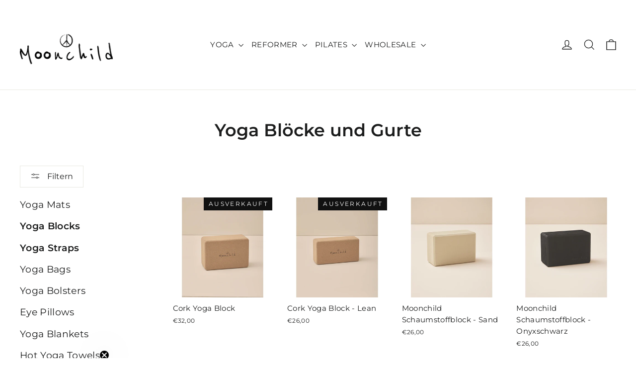

--- FILE ---
content_type: text/html; charset=utf-8
request_url: https://www.moonchildyogawear.com/de-de/collections/moonchild-yoga-wear-yoga-gear
body_size: 34273
content:
<!doctype html>
<html class="no-js" lang="de" dir="ltr">
<head>
  <meta charset="utf-8">
  <meta http-equiv="X-UA-Compatible" content="IE=edge,chrome=1">
  <meta name="viewport" content="width=device-width,initial-scale=1">
  <meta name="theme-color" content="#111111">
  <link rel="canonical" href="https://www.moonchildyogawear.com/de-de/collections/moonchild-yoga-wear-yoga-gear">
  <link rel="preconnect" href="https://cdn.shopify.com" crossorigin>
  <link rel="preconnect" href="https://fonts.shopifycdn.com" crossorigin>
  <link rel="dns-prefetch" href="https://productreviews.shopifycdn.com">
  <link rel="dns-prefetch" href="https://ajax.googleapis.com">
  <link rel="dns-prefetch" href="https://maps.googleapis.com">
  <link rel="dns-prefetch" href="https://maps.gstatic.com"><title>Moonchild Yoga Gear – Yogablöcke – Yogagurte
&ndash; Moonchild Yoga Wear
</title>
<meta name="description" content="Enhance your yoga practice with Moonchild&#39;s yoga blocks &amp; yoga straps, elevating your stretches and movements. Level up your sessions with our perfect yoga gear. Shop now!"><meta property="og:site_name" content="Moonchild Yoga Wear">
  <meta property="og:url" content="https://www.moonchildyogawear.com/de-de/collections/moonchild-yoga-wear-yoga-gear">
  <meta property="og:title" content="Moonchild Yoga Gear – Yogablöcke – Yogagurte">
  <meta property="og:type" content="website">
  <meta property="og:description" content="Enhance your yoga practice with Moonchild&#39;s yoga blocks &amp; yoga straps, elevating your stretches and movements. Level up your sessions with our perfect yoga gear. Shop now!"><meta name="twitter:site" content="@">
  <meta name="twitter:card" content="summary_large_image">
  <meta name="twitter:title" content="Moonchild Yoga Gear – Yogablöcke – Yogagurte">
  <meta name="twitter:description" content="Enhance your yoga practice with Moonchild&#39;s yoga blocks &amp; yoga straps, elevating your stretches and movements. Level up your sessions with our perfect yoga gear. Shop now!">
<style data-shopify>@font-face {
  font-family: Montserrat;
  font-weight: 600;
  font-style: normal;
  font-display: swap;
  src: url("//www.moonchildyogawear.com/cdn/fonts/montserrat/montserrat_n6.1326b3e84230700ef15b3a29fb520639977513e0.woff2") format("woff2"),
       url("//www.moonchildyogawear.com/cdn/fonts/montserrat/montserrat_n6.652f051080eb14192330daceed8cd53dfdc5ead9.woff") format("woff");
}

  @font-face {
  font-family: Montserrat;
  font-weight: 400;
  font-style: normal;
  font-display: swap;
  src: url("//www.moonchildyogawear.com/cdn/fonts/montserrat/montserrat_n4.81949fa0ac9fd2021e16436151e8eaa539321637.woff2") format("woff2"),
       url("//www.moonchildyogawear.com/cdn/fonts/montserrat/montserrat_n4.a6c632ca7b62da89c3594789ba828388aac693fe.woff") format("woff");
}


  @font-face {
  font-family: Montserrat;
  font-weight: 600;
  font-style: normal;
  font-display: swap;
  src: url("//www.moonchildyogawear.com/cdn/fonts/montserrat/montserrat_n6.1326b3e84230700ef15b3a29fb520639977513e0.woff2") format("woff2"),
       url("//www.moonchildyogawear.com/cdn/fonts/montserrat/montserrat_n6.652f051080eb14192330daceed8cd53dfdc5ead9.woff") format("woff");
}

  @font-face {
  font-family: Montserrat;
  font-weight: 400;
  font-style: italic;
  font-display: swap;
  src: url("//www.moonchildyogawear.com/cdn/fonts/montserrat/montserrat_i4.5a4ea298b4789e064f62a29aafc18d41f09ae59b.woff2") format("woff2"),
       url("//www.moonchildyogawear.com/cdn/fonts/montserrat/montserrat_i4.072b5869c5e0ed5b9d2021e4c2af132e16681ad2.woff") format("woff");
}

  @font-face {
  font-family: Montserrat;
  font-weight: 600;
  font-style: italic;
  font-display: swap;
  src: url("//www.moonchildyogawear.com/cdn/fonts/montserrat/montserrat_i6.e90155dd2f004112a61c0322d66d1f59dadfa84b.woff2") format("woff2"),
       url("//www.moonchildyogawear.com/cdn/fonts/montserrat/montserrat_i6.41470518d8e9d7f1bcdd29a447c2397e5393943f.woff") format("woff");
}

</style><link href="//www.moonchildyogawear.com/cdn/shop/t/24/assets/theme.css?v=21951200562660490041734430302" rel="stylesheet" type="text/css" media="all" />
<style data-shopify>:root {
    --typeHeaderPrimary: Montserrat;
    --typeHeaderFallback: sans-serif;
    --typeHeaderSize: 35px;
    --typeHeaderWeight: 600;
    --typeHeaderLineHeight: 1.2;
    --typeHeaderSpacing: 0.0em;

    --typeBasePrimary:Montserrat;
    --typeBaseFallback:sans-serif;
    --typeBaseSize: 13px;
    --typeBaseWeight: 400;
    --typeBaseLineHeight: 1.6;
    --typeBaseSpacing: 0.025em;

    --iconWeight: 3px;
    --iconLinecaps: miter;
  }

  
.collection-hero__content:before,
  .hero__image-wrapper:before,
  .hero__media:before {
    background-image: linear-gradient(to bottom, rgba(0, 0, 0, 0.0) 0%, rgba(0, 0, 0, 0.0) 40%, rgba(0, 0, 0, 0.62) 100%);
  }

  .skrim__item-content .skrim__overlay:after {
    background-image: linear-gradient(to bottom, rgba(0, 0, 0, 0.0) 30%, rgba(0, 0, 0, 0.62) 100%);
  }

  .placeholder-content {
    background-image: linear-gradient(100deg, #ffffff 40%, #f7f7f7 63%, #ffffff 79%);
  }</style><script>
    document.documentElement.className = document.documentElement.className.replace('no-js', 'js');

    window.theme = window.theme || {};
    theme.routes = {
      home: "/de-de",
      cart: "/de-de/cart.js",
      cartPage: "/de-de/cart",
      cartAdd: "/de-de/cart/add.js",
      cartChange: "/de-de/cart/change.js",
      search: "/de-de/search",
      predictiveSearch: "/de-de/search/suggest"
    };
    theme.strings = {
      soldOut: "Ausverkauft",
      unavailable: "Nicht verfügbar",
      inStockLabel: "Auf Lager",
      oneStockLabel: "[count] auf Lager",
      otherStockLabel: "[count] auf Lager",
      willNotShipUntil: "Wird nach dem [date] versendet",
      willBeInStockAfter: "Wird nach dem [date] auf Lager sein",
      waitingForStock: "Nachbestellt, bald verfügbar",
      cartSavings: "Sie sparen [savings]",
      cartEmpty: "Ihr Einkaufswagen ist im Moment leer.",
      cartTermsConfirmation: "Sie müssen den Verkaufsbedingungen zustimmen, um auszuchecken",
      searchCollections: "Kollektionen",
      searchPages: "Seiten",
      searchArticles: "Artikel",
      maxQuantity: "Du kannst nur haben [quantity] von [title] in Ihrem Warenkorbt."
    };
    theme.settings = {
      cartType: "drawer",
      isCustomerTemplate: false,
      moneyFormat: "€{{amount_with_comma_separator}}",
      predictiveSearch: true,
      predictiveSearchType: null,
      quickView: false,
      themeName: 'Motion',
      themeVersion: "10.5.2"
    };
  </script>

  <script>window.performance && window.performance.mark && window.performance.mark('shopify.content_for_header.start');</script><meta name="google-site-verification" content="N8uyLL9csLKJJtikOWth9i2OqB5VzORCjeRzEwNjOJY">
<meta id="shopify-digital-wallet" name="shopify-digital-wallet" content="/11520770/digital_wallets/dialog">
<meta name="shopify-checkout-api-token" content="6c5ab6466a875338df82cf8ee5481d6f">
<meta id="in-context-paypal-metadata" data-shop-id="11520770" data-venmo-supported="false" data-environment="production" data-locale="de_DE" data-paypal-v4="true" data-currency="EUR">
<link rel="alternate" type="application/atom+xml" title="Feed" href="/de-de/collections/moonchild-yoga-wear-yoga-gear.atom" />
<link rel="alternate" hreflang="x-default" href="https://www.moonchildyogawear.com/collections/moonchild-yoga-wear-yoga-gear">
<link rel="alternate" hreflang="da" href="https://www.moonchildyogawear.com/collections/moonchild-yoga-wear-yoga-gear">
<link rel="alternate" hreflang="en-AU" href="https://www.moonchildyogawear.com/en-au/collections/moonchild-yoga-wear-yoga-gear">
<link rel="alternate" hreflang="de-AT" href="https://www.moonchildyogawear.com/de-at/collections/moonchild-yoga-wear-yoga-gear">
<link rel="alternate" hreflang="en-AT" href="https://www.moonchildyogawear.com/en-at/collections/moonchild-yoga-wear-yoga-gear">
<link rel="alternate" hreflang="en-BE" href="https://www.moonchildyogawear.com/en-be/collections/moonchild-yoga-wear-yoga-gear">
<link rel="alternate" hreflang="en-AX" href="https://www.moonchildyogawear.com/en-eu/collections/moonchild-yoga-wear-yoga-gear">
<link rel="alternate" hreflang="en-AD" href="https://www.moonchildyogawear.com/en-eu/collections/moonchild-yoga-wear-yoga-gear">
<link rel="alternate" hreflang="en-GF" href="https://www.moonchildyogawear.com/en-eu/collections/moonchild-yoga-wear-yoga-gear">
<link rel="alternate" hreflang="en-TF" href="https://www.moonchildyogawear.com/en-eu/collections/moonchild-yoga-wear-yoga-gear">
<link rel="alternate" hreflang="en-GP" href="https://www.moonchildyogawear.com/en-eu/collections/moonchild-yoga-wear-yoga-gear">
<link rel="alternate" hreflang="en-VA" href="https://www.moonchildyogawear.com/en-eu/collections/moonchild-yoga-wear-yoga-gear">
<link rel="alternate" hreflang="en-XK" href="https://www.moonchildyogawear.com/en-eu/collections/moonchild-yoga-wear-yoga-gear">
<link rel="alternate" hreflang="en-MQ" href="https://www.moonchildyogawear.com/en-eu/collections/moonchild-yoga-wear-yoga-gear">
<link rel="alternate" hreflang="en-YT" href="https://www.moonchildyogawear.com/en-eu/collections/moonchild-yoga-wear-yoga-gear">
<link rel="alternate" hreflang="en-RE" href="https://www.moonchildyogawear.com/en-eu/collections/moonchild-yoga-wear-yoga-gear">
<link rel="alternate" hreflang="en-BL" href="https://www.moonchildyogawear.com/en-eu/collections/moonchild-yoga-wear-yoga-gear">
<link rel="alternate" hreflang="en-MF" href="https://www.moonchildyogawear.com/en-eu/collections/moonchild-yoga-wear-yoga-gear">
<link rel="alternate" hreflang="en-PM" href="https://www.moonchildyogawear.com/en-eu/collections/moonchild-yoga-wear-yoga-gear">
<link rel="alternate" hreflang="en-SM" href="https://www.moonchildyogawear.com/en-eu/collections/moonchild-yoga-wear-yoga-gear">
<link rel="alternate" hreflang="en-FI" href="https://www.moonchildyogawear.com/en-fi/collections/moonchild-yoga-wear-yoga-gear">
<link rel="alternate" hreflang="en-FR" href="https://www.moonchildyogawear.com/en-fr/collections/moonchild-yoga-wear-yoga-gear">
<link rel="alternate" hreflang="de-DE" href="https://www.moonchildyogawear.com/de-de/collections/moonchild-yoga-wear-yoga-gear">
<link rel="alternate" hreflang="en-DE" href="https://www.moonchildyogawear.com/en-de/collections/moonchild-yoga-wear-yoga-gear">
<link rel="alternate" hreflang="en-GR" href="https://www.moonchildyogawear.com/en-gr/collections/moonchild-yoga-wear-yoga-gear">
<link rel="alternate" hreflang="en-HK" href="https://www.moonchildyogawear.com/en-hk/collections/moonchild-yoga-wear-yoga-gear">
<link rel="alternate" hreflang="en-AC" href="https://www.moonchildyogawear.com/en-int/collections/moonchild-yoga-wear-yoga-gear">
<link rel="alternate" hreflang="en-AF" href="https://www.moonchildyogawear.com/en-int/collections/moonchild-yoga-wear-yoga-gear">
<link rel="alternate" hreflang="en-AG" href="https://www.moonchildyogawear.com/en-int/collections/moonchild-yoga-wear-yoga-gear">
<link rel="alternate" hreflang="en-AI" href="https://www.moonchildyogawear.com/en-int/collections/moonchild-yoga-wear-yoga-gear">
<link rel="alternate" hreflang="en-AL" href="https://www.moonchildyogawear.com/en-int/collections/moonchild-yoga-wear-yoga-gear">
<link rel="alternate" hreflang="en-AM" href="https://www.moonchildyogawear.com/en-int/collections/moonchild-yoga-wear-yoga-gear">
<link rel="alternate" hreflang="en-AO" href="https://www.moonchildyogawear.com/en-int/collections/moonchild-yoga-wear-yoga-gear">
<link rel="alternate" hreflang="en-AR" href="https://www.moonchildyogawear.com/en-int/collections/moonchild-yoga-wear-yoga-gear">
<link rel="alternate" hreflang="en-AW" href="https://www.moonchildyogawear.com/en-int/collections/moonchild-yoga-wear-yoga-gear">
<link rel="alternate" hreflang="en-AZ" href="https://www.moonchildyogawear.com/en-int/collections/moonchild-yoga-wear-yoga-gear">
<link rel="alternate" hreflang="en-BA" href="https://www.moonchildyogawear.com/en-int/collections/moonchild-yoga-wear-yoga-gear">
<link rel="alternate" hreflang="en-BB" href="https://www.moonchildyogawear.com/en-int/collections/moonchild-yoga-wear-yoga-gear">
<link rel="alternate" hreflang="en-BD" href="https://www.moonchildyogawear.com/en-int/collections/moonchild-yoga-wear-yoga-gear">
<link rel="alternate" hreflang="en-BF" href="https://www.moonchildyogawear.com/en-int/collections/moonchild-yoga-wear-yoga-gear">
<link rel="alternate" hreflang="en-BG" href="https://www.moonchildyogawear.com/en-int/collections/moonchild-yoga-wear-yoga-gear">
<link rel="alternate" hreflang="en-BH" href="https://www.moonchildyogawear.com/en-int/collections/moonchild-yoga-wear-yoga-gear">
<link rel="alternate" hreflang="en-BI" href="https://www.moonchildyogawear.com/en-int/collections/moonchild-yoga-wear-yoga-gear">
<link rel="alternate" hreflang="en-BJ" href="https://www.moonchildyogawear.com/en-int/collections/moonchild-yoga-wear-yoga-gear">
<link rel="alternate" hreflang="en-BM" href="https://www.moonchildyogawear.com/en-int/collections/moonchild-yoga-wear-yoga-gear">
<link rel="alternate" hreflang="en-BN" href="https://www.moonchildyogawear.com/en-int/collections/moonchild-yoga-wear-yoga-gear">
<link rel="alternate" hreflang="en-BO" href="https://www.moonchildyogawear.com/en-int/collections/moonchild-yoga-wear-yoga-gear">
<link rel="alternate" hreflang="en-BQ" href="https://www.moonchildyogawear.com/en-int/collections/moonchild-yoga-wear-yoga-gear">
<link rel="alternate" hreflang="en-BR" href="https://www.moonchildyogawear.com/en-int/collections/moonchild-yoga-wear-yoga-gear">
<link rel="alternate" hreflang="en-BS" href="https://www.moonchildyogawear.com/en-int/collections/moonchild-yoga-wear-yoga-gear">
<link rel="alternate" hreflang="en-BT" href="https://www.moonchildyogawear.com/en-int/collections/moonchild-yoga-wear-yoga-gear">
<link rel="alternate" hreflang="en-BW" href="https://www.moonchildyogawear.com/en-int/collections/moonchild-yoga-wear-yoga-gear">
<link rel="alternate" hreflang="en-BY" href="https://www.moonchildyogawear.com/en-int/collections/moonchild-yoga-wear-yoga-gear">
<link rel="alternate" hreflang="en-BZ" href="https://www.moonchildyogawear.com/en-int/collections/moonchild-yoga-wear-yoga-gear">
<link rel="alternate" hreflang="en-CC" href="https://www.moonchildyogawear.com/en-int/collections/moonchild-yoga-wear-yoga-gear">
<link rel="alternate" hreflang="en-CD" href="https://www.moonchildyogawear.com/en-int/collections/moonchild-yoga-wear-yoga-gear">
<link rel="alternate" hreflang="en-CF" href="https://www.moonchildyogawear.com/en-int/collections/moonchild-yoga-wear-yoga-gear">
<link rel="alternate" hreflang="en-CG" href="https://www.moonchildyogawear.com/en-int/collections/moonchild-yoga-wear-yoga-gear">
<link rel="alternate" hreflang="en-CI" href="https://www.moonchildyogawear.com/en-int/collections/moonchild-yoga-wear-yoga-gear">
<link rel="alternate" hreflang="en-CK" href="https://www.moonchildyogawear.com/en-int/collections/moonchild-yoga-wear-yoga-gear">
<link rel="alternate" hreflang="en-CL" href="https://www.moonchildyogawear.com/en-int/collections/moonchild-yoga-wear-yoga-gear">
<link rel="alternate" hreflang="en-CM" href="https://www.moonchildyogawear.com/en-int/collections/moonchild-yoga-wear-yoga-gear">
<link rel="alternate" hreflang="en-CN" href="https://www.moonchildyogawear.com/en-int/collections/moonchild-yoga-wear-yoga-gear">
<link rel="alternate" hreflang="en-CO" href="https://www.moonchildyogawear.com/en-int/collections/moonchild-yoga-wear-yoga-gear">
<link rel="alternate" hreflang="en-CR" href="https://www.moonchildyogawear.com/en-int/collections/moonchild-yoga-wear-yoga-gear">
<link rel="alternate" hreflang="en-CV" href="https://www.moonchildyogawear.com/en-int/collections/moonchild-yoga-wear-yoga-gear">
<link rel="alternate" hreflang="en-CW" href="https://www.moonchildyogawear.com/en-int/collections/moonchild-yoga-wear-yoga-gear">
<link rel="alternate" hreflang="en-CX" href="https://www.moonchildyogawear.com/en-int/collections/moonchild-yoga-wear-yoga-gear">
<link rel="alternate" hreflang="en-CZ" href="https://www.moonchildyogawear.com/en-int/collections/moonchild-yoga-wear-yoga-gear">
<link rel="alternate" hreflang="en-DJ" href="https://www.moonchildyogawear.com/en-int/collections/moonchild-yoga-wear-yoga-gear">
<link rel="alternate" hreflang="en-DM" href="https://www.moonchildyogawear.com/en-int/collections/moonchild-yoga-wear-yoga-gear">
<link rel="alternate" hreflang="en-DO" href="https://www.moonchildyogawear.com/en-int/collections/moonchild-yoga-wear-yoga-gear">
<link rel="alternate" hreflang="en-DZ" href="https://www.moonchildyogawear.com/en-int/collections/moonchild-yoga-wear-yoga-gear">
<link rel="alternate" hreflang="en-EC" href="https://www.moonchildyogawear.com/en-int/collections/moonchild-yoga-wear-yoga-gear">
<link rel="alternate" hreflang="en-EG" href="https://www.moonchildyogawear.com/en-int/collections/moonchild-yoga-wear-yoga-gear">
<link rel="alternate" hreflang="en-EH" href="https://www.moonchildyogawear.com/en-int/collections/moonchild-yoga-wear-yoga-gear">
<link rel="alternate" hreflang="en-ER" href="https://www.moonchildyogawear.com/en-int/collections/moonchild-yoga-wear-yoga-gear">
<link rel="alternate" hreflang="en-ET" href="https://www.moonchildyogawear.com/en-int/collections/moonchild-yoga-wear-yoga-gear">
<link rel="alternate" hreflang="en-FJ" href="https://www.moonchildyogawear.com/en-int/collections/moonchild-yoga-wear-yoga-gear">
<link rel="alternate" hreflang="en-FK" href="https://www.moonchildyogawear.com/en-int/collections/moonchild-yoga-wear-yoga-gear">
<link rel="alternate" hreflang="en-GA" href="https://www.moonchildyogawear.com/en-int/collections/moonchild-yoga-wear-yoga-gear">
<link rel="alternate" hreflang="en-GD" href="https://www.moonchildyogawear.com/en-int/collections/moonchild-yoga-wear-yoga-gear">
<link rel="alternate" hreflang="en-GE" href="https://www.moonchildyogawear.com/en-int/collections/moonchild-yoga-wear-yoga-gear">
<link rel="alternate" hreflang="en-GG" href="https://www.moonchildyogawear.com/en-int/collections/moonchild-yoga-wear-yoga-gear">
<link rel="alternate" hreflang="en-GH" href="https://www.moonchildyogawear.com/en-int/collections/moonchild-yoga-wear-yoga-gear">
<link rel="alternate" hreflang="en-GI" href="https://www.moonchildyogawear.com/en-int/collections/moonchild-yoga-wear-yoga-gear">
<link rel="alternate" hreflang="en-GL" href="https://www.moonchildyogawear.com/en-int/collections/moonchild-yoga-wear-yoga-gear">
<link rel="alternate" hreflang="en-GM" href="https://www.moonchildyogawear.com/en-int/collections/moonchild-yoga-wear-yoga-gear">
<link rel="alternate" hreflang="en-GN" href="https://www.moonchildyogawear.com/en-int/collections/moonchild-yoga-wear-yoga-gear">
<link rel="alternate" hreflang="en-GQ" href="https://www.moonchildyogawear.com/en-int/collections/moonchild-yoga-wear-yoga-gear">
<link rel="alternate" hreflang="en-GS" href="https://www.moonchildyogawear.com/en-int/collections/moonchild-yoga-wear-yoga-gear">
<link rel="alternate" hreflang="en-GT" href="https://www.moonchildyogawear.com/en-int/collections/moonchild-yoga-wear-yoga-gear">
<link rel="alternate" hreflang="en-GW" href="https://www.moonchildyogawear.com/en-int/collections/moonchild-yoga-wear-yoga-gear">
<link rel="alternate" hreflang="en-GY" href="https://www.moonchildyogawear.com/en-int/collections/moonchild-yoga-wear-yoga-gear">
<link rel="alternate" hreflang="en-HN" href="https://www.moonchildyogawear.com/en-int/collections/moonchild-yoga-wear-yoga-gear">
<link rel="alternate" hreflang="en-HR" href="https://www.moonchildyogawear.com/en-int/collections/moonchild-yoga-wear-yoga-gear">
<link rel="alternate" hreflang="en-HT" href="https://www.moonchildyogawear.com/en-int/collections/moonchild-yoga-wear-yoga-gear">
<link rel="alternate" hreflang="en-HU" href="https://www.moonchildyogawear.com/en-int/collections/moonchild-yoga-wear-yoga-gear">
<link rel="alternate" hreflang="en-ID" href="https://www.moonchildyogawear.com/en-int/collections/moonchild-yoga-wear-yoga-gear">
<link rel="alternate" hreflang="en-IL" href="https://www.moonchildyogawear.com/en-int/collections/moonchild-yoga-wear-yoga-gear">
<link rel="alternate" hreflang="en-IM" href="https://www.moonchildyogawear.com/en-int/collections/moonchild-yoga-wear-yoga-gear">
<link rel="alternate" hreflang="en-IN" href="https://www.moonchildyogawear.com/en-int/collections/moonchild-yoga-wear-yoga-gear">
<link rel="alternate" hreflang="en-IO" href="https://www.moonchildyogawear.com/en-int/collections/moonchild-yoga-wear-yoga-gear">
<link rel="alternate" hreflang="en-IQ" href="https://www.moonchildyogawear.com/en-int/collections/moonchild-yoga-wear-yoga-gear">
<link rel="alternate" hreflang="en-JE" href="https://www.moonchildyogawear.com/en-int/collections/moonchild-yoga-wear-yoga-gear">
<link rel="alternate" hreflang="en-JM" href="https://www.moonchildyogawear.com/en-int/collections/moonchild-yoga-wear-yoga-gear">
<link rel="alternate" hreflang="en-JO" href="https://www.moonchildyogawear.com/en-int/collections/moonchild-yoga-wear-yoga-gear">
<link rel="alternate" hreflang="en-JP" href="https://www.moonchildyogawear.com/en-int/collections/moonchild-yoga-wear-yoga-gear">
<link rel="alternate" hreflang="en-KE" href="https://www.moonchildyogawear.com/en-int/collections/moonchild-yoga-wear-yoga-gear">
<link rel="alternate" hreflang="en-KG" href="https://www.moonchildyogawear.com/en-int/collections/moonchild-yoga-wear-yoga-gear">
<link rel="alternate" hreflang="en-KH" href="https://www.moonchildyogawear.com/en-int/collections/moonchild-yoga-wear-yoga-gear">
<link rel="alternate" hreflang="en-KI" href="https://www.moonchildyogawear.com/en-int/collections/moonchild-yoga-wear-yoga-gear">
<link rel="alternate" hreflang="en-KM" href="https://www.moonchildyogawear.com/en-int/collections/moonchild-yoga-wear-yoga-gear">
<link rel="alternate" hreflang="en-KN" href="https://www.moonchildyogawear.com/en-int/collections/moonchild-yoga-wear-yoga-gear">
<link rel="alternate" hreflang="en-KW" href="https://www.moonchildyogawear.com/en-int/collections/moonchild-yoga-wear-yoga-gear">
<link rel="alternate" hreflang="en-KY" href="https://www.moonchildyogawear.com/en-int/collections/moonchild-yoga-wear-yoga-gear">
<link rel="alternate" hreflang="en-KZ" href="https://www.moonchildyogawear.com/en-int/collections/moonchild-yoga-wear-yoga-gear">
<link rel="alternate" hreflang="en-LA" href="https://www.moonchildyogawear.com/en-int/collections/moonchild-yoga-wear-yoga-gear">
<link rel="alternate" hreflang="en-LB" href="https://www.moonchildyogawear.com/en-int/collections/moonchild-yoga-wear-yoga-gear">
<link rel="alternate" hreflang="en-LC" href="https://www.moonchildyogawear.com/en-int/collections/moonchild-yoga-wear-yoga-gear">
<link rel="alternate" hreflang="en-LI" href="https://www.moonchildyogawear.com/en-int/collections/moonchild-yoga-wear-yoga-gear">
<link rel="alternate" hreflang="en-LK" href="https://www.moonchildyogawear.com/en-int/collections/moonchild-yoga-wear-yoga-gear">
<link rel="alternate" hreflang="en-LR" href="https://www.moonchildyogawear.com/en-int/collections/moonchild-yoga-wear-yoga-gear">
<link rel="alternate" hreflang="en-LS" href="https://www.moonchildyogawear.com/en-int/collections/moonchild-yoga-wear-yoga-gear">
<link rel="alternate" hreflang="en-LY" href="https://www.moonchildyogawear.com/en-int/collections/moonchild-yoga-wear-yoga-gear">
<link rel="alternate" hreflang="en-MA" href="https://www.moonchildyogawear.com/en-int/collections/moonchild-yoga-wear-yoga-gear">
<link rel="alternate" hreflang="en-MD" href="https://www.moonchildyogawear.com/en-int/collections/moonchild-yoga-wear-yoga-gear">
<link rel="alternate" hreflang="en-MG" href="https://www.moonchildyogawear.com/en-int/collections/moonchild-yoga-wear-yoga-gear">
<link rel="alternate" hreflang="en-MK" href="https://www.moonchildyogawear.com/en-int/collections/moonchild-yoga-wear-yoga-gear">
<link rel="alternate" hreflang="en-ML" href="https://www.moonchildyogawear.com/en-int/collections/moonchild-yoga-wear-yoga-gear">
<link rel="alternate" hreflang="en-MM" href="https://www.moonchildyogawear.com/en-int/collections/moonchild-yoga-wear-yoga-gear">
<link rel="alternate" hreflang="en-MN" href="https://www.moonchildyogawear.com/en-int/collections/moonchild-yoga-wear-yoga-gear">
<link rel="alternate" hreflang="en-MO" href="https://www.moonchildyogawear.com/en-int/collections/moonchild-yoga-wear-yoga-gear">
<link rel="alternate" hreflang="en-MR" href="https://www.moonchildyogawear.com/en-int/collections/moonchild-yoga-wear-yoga-gear">
<link rel="alternate" hreflang="en-MS" href="https://www.moonchildyogawear.com/en-int/collections/moonchild-yoga-wear-yoga-gear">
<link rel="alternate" hreflang="en-MU" href="https://www.moonchildyogawear.com/en-int/collections/moonchild-yoga-wear-yoga-gear">
<link rel="alternate" hreflang="en-MV" href="https://www.moonchildyogawear.com/en-int/collections/moonchild-yoga-wear-yoga-gear">
<link rel="alternate" hreflang="en-MW" href="https://www.moonchildyogawear.com/en-int/collections/moonchild-yoga-wear-yoga-gear">
<link rel="alternate" hreflang="en-MX" href="https://www.moonchildyogawear.com/en-int/collections/moonchild-yoga-wear-yoga-gear">
<link rel="alternate" hreflang="en-MY" href="https://www.moonchildyogawear.com/en-int/collections/moonchild-yoga-wear-yoga-gear">
<link rel="alternate" hreflang="en-MZ" href="https://www.moonchildyogawear.com/en-int/collections/moonchild-yoga-wear-yoga-gear">
<link rel="alternate" hreflang="en-NA" href="https://www.moonchildyogawear.com/en-int/collections/moonchild-yoga-wear-yoga-gear">
<link rel="alternate" hreflang="en-NC" href="https://www.moonchildyogawear.com/en-int/collections/moonchild-yoga-wear-yoga-gear">
<link rel="alternate" hreflang="en-NE" href="https://www.moonchildyogawear.com/en-int/collections/moonchild-yoga-wear-yoga-gear">
<link rel="alternate" hreflang="en-NF" href="https://www.moonchildyogawear.com/en-int/collections/moonchild-yoga-wear-yoga-gear">
<link rel="alternate" hreflang="en-NG" href="https://www.moonchildyogawear.com/en-int/collections/moonchild-yoga-wear-yoga-gear">
<link rel="alternate" hreflang="en-NI" href="https://www.moonchildyogawear.com/en-int/collections/moonchild-yoga-wear-yoga-gear">
<link rel="alternate" hreflang="en-NP" href="https://www.moonchildyogawear.com/en-int/collections/moonchild-yoga-wear-yoga-gear">
<link rel="alternate" hreflang="en-NR" href="https://www.moonchildyogawear.com/en-int/collections/moonchild-yoga-wear-yoga-gear">
<link rel="alternate" hreflang="en-NU" href="https://www.moonchildyogawear.com/en-int/collections/moonchild-yoga-wear-yoga-gear">
<link rel="alternate" hreflang="en-NZ" href="https://www.moonchildyogawear.com/en-int/collections/moonchild-yoga-wear-yoga-gear">
<link rel="alternate" hreflang="en-OM" href="https://www.moonchildyogawear.com/en-int/collections/moonchild-yoga-wear-yoga-gear">
<link rel="alternate" hreflang="en-PA" href="https://www.moonchildyogawear.com/en-int/collections/moonchild-yoga-wear-yoga-gear">
<link rel="alternate" hreflang="en-PE" href="https://www.moonchildyogawear.com/en-int/collections/moonchild-yoga-wear-yoga-gear">
<link rel="alternate" hreflang="en-PF" href="https://www.moonchildyogawear.com/en-int/collections/moonchild-yoga-wear-yoga-gear">
<link rel="alternate" hreflang="en-PG" href="https://www.moonchildyogawear.com/en-int/collections/moonchild-yoga-wear-yoga-gear">
<link rel="alternate" hreflang="en-PH" href="https://www.moonchildyogawear.com/en-int/collections/moonchild-yoga-wear-yoga-gear">
<link rel="alternate" hreflang="en-PK" href="https://www.moonchildyogawear.com/en-int/collections/moonchild-yoga-wear-yoga-gear">
<link rel="alternate" hreflang="en-PL" href="https://www.moonchildyogawear.com/en-int/collections/moonchild-yoga-wear-yoga-gear">
<link rel="alternate" hreflang="en-PN" href="https://www.moonchildyogawear.com/en-int/collections/moonchild-yoga-wear-yoga-gear">
<link rel="alternate" hreflang="en-PS" href="https://www.moonchildyogawear.com/en-int/collections/moonchild-yoga-wear-yoga-gear">
<link rel="alternate" hreflang="en-PY" href="https://www.moonchildyogawear.com/en-int/collections/moonchild-yoga-wear-yoga-gear">
<link rel="alternate" hreflang="en-QA" href="https://www.moonchildyogawear.com/en-int/collections/moonchild-yoga-wear-yoga-gear">
<link rel="alternate" hreflang="en-RO" href="https://www.moonchildyogawear.com/en-int/collections/moonchild-yoga-wear-yoga-gear">
<link rel="alternate" hreflang="en-RS" href="https://www.moonchildyogawear.com/en-int/collections/moonchild-yoga-wear-yoga-gear">
<link rel="alternate" hreflang="en-RU" href="https://www.moonchildyogawear.com/en-int/collections/moonchild-yoga-wear-yoga-gear">
<link rel="alternate" hreflang="en-RW" href="https://www.moonchildyogawear.com/en-int/collections/moonchild-yoga-wear-yoga-gear">
<link rel="alternate" hreflang="en-SA" href="https://www.moonchildyogawear.com/en-int/collections/moonchild-yoga-wear-yoga-gear">
<link rel="alternate" hreflang="en-SB" href="https://www.moonchildyogawear.com/en-int/collections/moonchild-yoga-wear-yoga-gear">
<link rel="alternate" hreflang="en-SC" href="https://www.moonchildyogawear.com/en-int/collections/moonchild-yoga-wear-yoga-gear">
<link rel="alternate" hreflang="en-SD" href="https://www.moonchildyogawear.com/en-int/collections/moonchild-yoga-wear-yoga-gear">
<link rel="alternate" hreflang="en-SG" href="https://www.moonchildyogawear.com/en-int/collections/moonchild-yoga-wear-yoga-gear">
<link rel="alternate" hreflang="en-SH" href="https://www.moonchildyogawear.com/en-int/collections/moonchild-yoga-wear-yoga-gear">
<link rel="alternate" hreflang="en-SJ" href="https://www.moonchildyogawear.com/en-int/collections/moonchild-yoga-wear-yoga-gear">
<link rel="alternate" hreflang="en-SL" href="https://www.moonchildyogawear.com/en-int/collections/moonchild-yoga-wear-yoga-gear">
<link rel="alternate" hreflang="en-SN" href="https://www.moonchildyogawear.com/en-int/collections/moonchild-yoga-wear-yoga-gear">
<link rel="alternate" hreflang="en-SO" href="https://www.moonchildyogawear.com/en-int/collections/moonchild-yoga-wear-yoga-gear">
<link rel="alternate" hreflang="en-SR" href="https://www.moonchildyogawear.com/en-int/collections/moonchild-yoga-wear-yoga-gear">
<link rel="alternate" hreflang="en-SS" href="https://www.moonchildyogawear.com/en-int/collections/moonchild-yoga-wear-yoga-gear">
<link rel="alternate" hreflang="en-ST" href="https://www.moonchildyogawear.com/en-int/collections/moonchild-yoga-wear-yoga-gear">
<link rel="alternate" hreflang="en-SV" href="https://www.moonchildyogawear.com/en-int/collections/moonchild-yoga-wear-yoga-gear">
<link rel="alternate" hreflang="en-SX" href="https://www.moonchildyogawear.com/en-int/collections/moonchild-yoga-wear-yoga-gear">
<link rel="alternate" hreflang="en-SZ" href="https://www.moonchildyogawear.com/en-int/collections/moonchild-yoga-wear-yoga-gear">
<link rel="alternate" hreflang="en-TA" href="https://www.moonchildyogawear.com/en-int/collections/moonchild-yoga-wear-yoga-gear">
<link rel="alternate" hreflang="en-TC" href="https://www.moonchildyogawear.com/en-int/collections/moonchild-yoga-wear-yoga-gear">
<link rel="alternate" hreflang="en-TD" href="https://www.moonchildyogawear.com/en-int/collections/moonchild-yoga-wear-yoga-gear">
<link rel="alternate" hreflang="en-TG" href="https://www.moonchildyogawear.com/en-int/collections/moonchild-yoga-wear-yoga-gear">
<link rel="alternate" hreflang="en-TH" href="https://www.moonchildyogawear.com/en-int/collections/moonchild-yoga-wear-yoga-gear">
<link rel="alternate" hreflang="en-TJ" href="https://www.moonchildyogawear.com/en-int/collections/moonchild-yoga-wear-yoga-gear">
<link rel="alternate" hreflang="en-TK" href="https://www.moonchildyogawear.com/en-int/collections/moonchild-yoga-wear-yoga-gear">
<link rel="alternate" hreflang="en-TL" href="https://www.moonchildyogawear.com/en-int/collections/moonchild-yoga-wear-yoga-gear">
<link rel="alternate" hreflang="en-TM" href="https://www.moonchildyogawear.com/en-int/collections/moonchild-yoga-wear-yoga-gear">
<link rel="alternate" hreflang="en-TN" href="https://www.moonchildyogawear.com/en-int/collections/moonchild-yoga-wear-yoga-gear">
<link rel="alternate" hreflang="en-TO" href="https://www.moonchildyogawear.com/en-int/collections/moonchild-yoga-wear-yoga-gear">
<link rel="alternate" hreflang="en-TR" href="https://www.moonchildyogawear.com/en-int/collections/moonchild-yoga-wear-yoga-gear">
<link rel="alternate" hreflang="en-TT" href="https://www.moonchildyogawear.com/en-int/collections/moonchild-yoga-wear-yoga-gear">
<link rel="alternate" hreflang="en-TV" href="https://www.moonchildyogawear.com/en-int/collections/moonchild-yoga-wear-yoga-gear">
<link rel="alternate" hreflang="en-TW" href="https://www.moonchildyogawear.com/en-int/collections/moonchild-yoga-wear-yoga-gear">
<link rel="alternate" hreflang="en-TZ" href="https://www.moonchildyogawear.com/en-int/collections/moonchild-yoga-wear-yoga-gear">
<link rel="alternate" hreflang="en-UA" href="https://www.moonchildyogawear.com/en-int/collections/moonchild-yoga-wear-yoga-gear">
<link rel="alternate" hreflang="en-UG" href="https://www.moonchildyogawear.com/en-int/collections/moonchild-yoga-wear-yoga-gear">
<link rel="alternate" hreflang="en-UM" href="https://www.moonchildyogawear.com/en-int/collections/moonchild-yoga-wear-yoga-gear">
<link rel="alternate" hreflang="en-UY" href="https://www.moonchildyogawear.com/en-int/collections/moonchild-yoga-wear-yoga-gear">
<link rel="alternate" hreflang="en-UZ" href="https://www.moonchildyogawear.com/en-int/collections/moonchild-yoga-wear-yoga-gear">
<link rel="alternate" hreflang="en-VC" href="https://www.moonchildyogawear.com/en-int/collections/moonchild-yoga-wear-yoga-gear">
<link rel="alternate" hreflang="en-VE" href="https://www.moonchildyogawear.com/en-int/collections/moonchild-yoga-wear-yoga-gear">
<link rel="alternate" hreflang="en-VG" href="https://www.moonchildyogawear.com/en-int/collections/moonchild-yoga-wear-yoga-gear">
<link rel="alternate" hreflang="en-VN" href="https://www.moonchildyogawear.com/en-int/collections/moonchild-yoga-wear-yoga-gear">
<link rel="alternate" hreflang="en-VU" href="https://www.moonchildyogawear.com/en-int/collections/moonchild-yoga-wear-yoga-gear">
<link rel="alternate" hreflang="en-WF" href="https://www.moonchildyogawear.com/en-int/collections/moonchild-yoga-wear-yoga-gear">
<link rel="alternate" hreflang="en-WS" href="https://www.moonchildyogawear.com/en-int/collections/moonchild-yoga-wear-yoga-gear">
<link rel="alternate" hreflang="en-YE" href="https://www.moonchildyogawear.com/en-int/collections/moonchild-yoga-wear-yoga-gear">
<link rel="alternate" hreflang="en-ZA" href="https://www.moonchildyogawear.com/en-int/collections/moonchild-yoga-wear-yoga-gear">
<link rel="alternate" hreflang="en-ZM" href="https://www.moonchildyogawear.com/en-int/collections/moonchild-yoga-wear-yoga-gear">
<link rel="alternate" hreflang="en-ZW" href="https://www.moonchildyogawear.com/en-int/collections/moonchild-yoga-wear-yoga-gear">
<link rel="alternate" hreflang="en-LU" href="https://www.moonchildyogawear.com/en-lu/collections/moonchild-yoga-wear-yoga-gear">
<link rel="alternate" hreflang="en-NL" href="https://www.moonchildyogawear.com/en-nl/collections/moonchild-yoga-wear-yoga-gear">
<link rel="alternate" hreflang="da-NO" href="https://www.moonchildyogawear.com/da-no/collections/moonchild-yoga-wear-yoga-gear">
<link rel="alternate" hreflang="en-NO" href="https://www.moonchildyogawear.com/en-no/collections/moonchild-yoga-wear-yoga-gear">
<link rel="alternate" hreflang="en-KR" href="https://www.moonchildyogawear.com/en-kr/collections/moonchild-yoga-wear-yoga-gear">
<link rel="alternate" hreflang="en-ES" href="https://www.moonchildyogawear.com/en-es/collections/moonchild-yoga-wear-yoga-gear">
<link rel="alternate" hreflang="sv-SE" href="https://www.moonchildyogawear.com/sv-se/collections/moonchild-yoga-wear-yoga-gear">
<link rel="alternate" hreflang="de-CH" href="https://www.moonchildyogawear.com/de-ch/collections/moonchild-yoga-wear-yoga-gear">
<link rel="alternate" hreflang="en-CH" href="https://www.moonchildyogawear.com/en-ch/collections/moonchild-yoga-wear-yoga-gear">
<link rel="alternate" hreflang="en-AE" href="https://www.moonchildyogawear.com/en-ae/collections/moonchild-yoga-wear-yoga-gear">
<link rel="alternate" hreflang="en-GB" href="https://www.moonchildyogawear.com/en-gb/collections/moonchild-yoga-wear-yoga-gear">
<link rel="alternate" type="application/json+oembed" href="https://www.moonchildyogawear.com/de-de/collections/moonchild-yoga-wear-yoga-gear.oembed">
<script async="async" src="/checkouts/internal/preloads.js?locale=de-DE"></script>
<link rel="preconnect" href="https://shop.app" crossorigin="anonymous">
<script async="async" src="https://shop.app/checkouts/internal/preloads.js?locale=de-DE&shop_id=11520770" crossorigin="anonymous"></script>
<script id="apple-pay-shop-capabilities" type="application/json">{"shopId":11520770,"countryCode":"DK","currencyCode":"EUR","merchantCapabilities":["supports3DS"],"merchantId":"gid:\/\/shopify\/Shop\/11520770","merchantName":"Moonchild Yoga Wear","requiredBillingContactFields":["postalAddress","email","phone"],"requiredShippingContactFields":["postalAddress","email","phone"],"shippingType":"shipping","supportedNetworks":["visa","maestro","masterCard","amex"],"total":{"type":"pending","label":"Moonchild Yoga Wear","amount":"1.00"},"shopifyPaymentsEnabled":true,"supportsSubscriptions":true}</script>
<script id="shopify-features" type="application/json">{"accessToken":"6c5ab6466a875338df82cf8ee5481d6f","betas":["rich-media-storefront-analytics"],"domain":"www.moonchildyogawear.com","predictiveSearch":true,"shopId":11520770,"locale":"de"}</script>
<script>var Shopify = Shopify || {};
Shopify.shop = "moonchild-yoga-wear.myshopify.com";
Shopify.locale = "de";
Shopify.currency = {"active":"EUR","rate":"0.13333333333"};
Shopify.country = "DE";
Shopify.theme = {"name":"2024_New year","id":175429681486,"schema_name":"Motion","schema_version":"10.5.2","theme_store_id":847,"role":"main"};
Shopify.theme.handle = "null";
Shopify.theme.style = {"id":null,"handle":null};
Shopify.cdnHost = "www.moonchildyogawear.com/cdn";
Shopify.routes = Shopify.routes || {};
Shopify.routes.root = "/de-de/";</script>
<script type="module">!function(o){(o.Shopify=o.Shopify||{}).modules=!0}(window);</script>
<script>!function(o){function n(){var o=[];function n(){o.push(Array.prototype.slice.apply(arguments))}return n.q=o,n}var t=o.Shopify=o.Shopify||{};t.loadFeatures=n(),t.autoloadFeatures=n()}(window);</script>
<script>
  window.ShopifyPay = window.ShopifyPay || {};
  window.ShopifyPay.apiHost = "shop.app\/pay";
  window.ShopifyPay.redirectState = null;
</script>
<script id="shop-js-analytics" type="application/json">{"pageType":"collection"}</script>
<script defer="defer" async type="module" src="//www.moonchildyogawear.com/cdn/shopifycloud/shop-js/modules/v2/client.init-shop-cart-sync_HUjMWWU5.de.esm.js"></script>
<script defer="defer" async type="module" src="//www.moonchildyogawear.com/cdn/shopifycloud/shop-js/modules/v2/chunk.common_QpfDqRK1.esm.js"></script>
<script type="module">
  await import("//www.moonchildyogawear.com/cdn/shopifycloud/shop-js/modules/v2/client.init-shop-cart-sync_HUjMWWU5.de.esm.js");
await import("//www.moonchildyogawear.com/cdn/shopifycloud/shop-js/modules/v2/chunk.common_QpfDqRK1.esm.js");

  window.Shopify.SignInWithShop?.initShopCartSync?.({"fedCMEnabled":true,"windoidEnabled":true});

</script>
<script>
  window.Shopify = window.Shopify || {};
  if (!window.Shopify.featureAssets) window.Shopify.featureAssets = {};
  window.Shopify.featureAssets['shop-js'] = {"shop-cart-sync":["modules/v2/client.shop-cart-sync_ByUgVWtJ.de.esm.js","modules/v2/chunk.common_QpfDqRK1.esm.js"],"init-fed-cm":["modules/v2/client.init-fed-cm_CVqhkk-1.de.esm.js","modules/v2/chunk.common_QpfDqRK1.esm.js"],"shop-button":["modules/v2/client.shop-button_B0pFlqys.de.esm.js","modules/v2/chunk.common_QpfDqRK1.esm.js"],"shop-cash-offers":["modules/v2/client.shop-cash-offers_CaaeZ5wd.de.esm.js","modules/v2/chunk.common_QpfDqRK1.esm.js","modules/v2/chunk.modal_CS8dP9kO.esm.js"],"init-windoid":["modules/v2/client.init-windoid_B-gyVqfY.de.esm.js","modules/v2/chunk.common_QpfDqRK1.esm.js"],"shop-toast-manager":["modules/v2/client.shop-toast-manager_DgTeluS3.de.esm.js","modules/v2/chunk.common_QpfDqRK1.esm.js"],"init-shop-email-lookup-coordinator":["modules/v2/client.init-shop-email-lookup-coordinator_C5I212n4.de.esm.js","modules/v2/chunk.common_QpfDqRK1.esm.js"],"init-shop-cart-sync":["modules/v2/client.init-shop-cart-sync_HUjMWWU5.de.esm.js","modules/v2/chunk.common_QpfDqRK1.esm.js"],"avatar":["modules/v2/client.avatar_BTnouDA3.de.esm.js"],"pay-button":["modules/v2/client.pay-button_CJaF-UDc.de.esm.js","modules/v2/chunk.common_QpfDqRK1.esm.js"],"init-customer-accounts":["modules/v2/client.init-customer-accounts_BI_wUvuR.de.esm.js","modules/v2/client.shop-login-button_DTPR4l75.de.esm.js","modules/v2/chunk.common_QpfDqRK1.esm.js","modules/v2/chunk.modal_CS8dP9kO.esm.js"],"init-shop-for-new-customer-accounts":["modules/v2/client.init-shop-for-new-customer-accounts_C4qR5Wl-.de.esm.js","modules/v2/client.shop-login-button_DTPR4l75.de.esm.js","modules/v2/chunk.common_QpfDqRK1.esm.js","modules/v2/chunk.modal_CS8dP9kO.esm.js"],"shop-login-button":["modules/v2/client.shop-login-button_DTPR4l75.de.esm.js","modules/v2/chunk.common_QpfDqRK1.esm.js","modules/v2/chunk.modal_CS8dP9kO.esm.js"],"init-customer-accounts-sign-up":["modules/v2/client.init-customer-accounts-sign-up_SG5gYFpP.de.esm.js","modules/v2/client.shop-login-button_DTPR4l75.de.esm.js","modules/v2/chunk.common_QpfDqRK1.esm.js","modules/v2/chunk.modal_CS8dP9kO.esm.js"],"shop-follow-button":["modules/v2/client.shop-follow-button_CmMsyvrH.de.esm.js","modules/v2/chunk.common_QpfDqRK1.esm.js","modules/v2/chunk.modal_CS8dP9kO.esm.js"],"checkout-modal":["modules/v2/client.checkout-modal_tfCxQqrq.de.esm.js","modules/v2/chunk.common_QpfDqRK1.esm.js","modules/v2/chunk.modal_CS8dP9kO.esm.js"],"lead-capture":["modules/v2/client.lead-capture_Ccz5Zm6k.de.esm.js","modules/v2/chunk.common_QpfDqRK1.esm.js","modules/v2/chunk.modal_CS8dP9kO.esm.js"],"shop-login":["modules/v2/client.shop-login_BfivnucW.de.esm.js","modules/v2/chunk.common_QpfDqRK1.esm.js","modules/v2/chunk.modal_CS8dP9kO.esm.js"],"payment-terms":["modules/v2/client.payment-terms_D2Mn0eFV.de.esm.js","modules/v2/chunk.common_QpfDqRK1.esm.js","modules/v2/chunk.modal_CS8dP9kO.esm.js"]};
</script>
<script>(function() {
  var isLoaded = false;
  function asyncLoad() {
    if (isLoaded) return;
    isLoaded = true;
    var urls = ["\/\/staticw2.yotpo.com\/5XCNxUMCHWbYY8U1EXsYVQ0Ceqjqu86FNBHwuvsR\/widget.js?shop=moonchild-yoga-wear.myshopify.com","https:\/\/app.kiwisizing.com\/web\/js\/dist\/kiwiSizing\/plugin\/SizingPlugin.prod.js?v=330\u0026shop=moonchild-yoga-wear.myshopify.com","https:\/\/cdn-widgetsrepository.yotpo.com\/v1\/loader\/5XCNxUMCHWbYY8U1EXsYVQ0Ceqjqu86FNBHwuvsR?shop=moonchild-yoga-wear.myshopify.com"];
    for (var i = 0; i < urls.length; i++) {
      var s = document.createElement('script');
      s.type = 'text/javascript';
      s.async = true;
      s.src = urls[i];
      var x = document.getElementsByTagName('script')[0];
      x.parentNode.insertBefore(s, x);
    }
  };
  if(window.attachEvent) {
    window.attachEvent('onload', asyncLoad);
  } else {
    window.addEventListener('load', asyncLoad, false);
  }
})();</script>
<script id="__st">var __st={"a":11520770,"offset":3600,"reqid":"a8212ab2-75dd-49b9-8583-08b7624ed44c-1768737094","pageurl":"www.moonchildyogawear.com\/de-de\/collections\/moonchild-yoga-wear-yoga-gear","u":"dc4657814799","p":"collection","rtyp":"collection","rid":377349063};</script>
<script>window.ShopifyPaypalV4VisibilityTracking = true;</script>
<script id="captcha-bootstrap">!function(){'use strict';const t='contact',e='account',n='new_comment',o=[[t,t],['blogs',n],['comments',n],[t,'customer']],c=[[e,'customer_login'],[e,'guest_login'],[e,'recover_customer_password'],[e,'create_customer']],r=t=>t.map((([t,e])=>`form[action*='/${t}']:not([data-nocaptcha='true']) input[name='form_type'][value='${e}']`)).join(','),a=t=>()=>t?[...document.querySelectorAll(t)].map((t=>t.form)):[];function s(){const t=[...o],e=r(t);return a(e)}const i='password',u='form_key',d=['recaptcha-v3-token','g-recaptcha-response','h-captcha-response',i],f=()=>{try{return window.sessionStorage}catch{return}},m='__shopify_v',_=t=>t.elements[u];function p(t,e,n=!1){try{const o=window.sessionStorage,c=JSON.parse(o.getItem(e)),{data:r}=function(t){const{data:e,action:n}=t;return t[m]||n?{data:e,action:n}:{data:t,action:n}}(c);for(const[e,n]of Object.entries(r))t.elements[e]&&(t.elements[e].value=n);n&&o.removeItem(e)}catch(o){console.error('form repopulation failed',{error:o})}}const l='form_type',E='cptcha';function T(t){t.dataset[E]=!0}const w=window,h=w.document,L='Shopify',v='ce_forms',y='captcha';let A=!1;((t,e)=>{const n=(g='f06e6c50-85a8-45c8-87d0-21a2b65856fe',I='https://cdn.shopify.com/shopifycloud/storefront-forms-hcaptcha/ce_storefront_forms_captcha_hcaptcha.v1.5.2.iife.js',D={infoText:'Durch hCaptcha geschützt',privacyText:'Datenschutz',termsText:'Allgemeine Geschäftsbedingungen'},(t,e,n)=>{const o=w[L][v],c=o.bindForm;if(c)return c(t,g,e,D).then(n);var r;o.q.push([[t,g,e,D],n]),r=I,A||(h.body.append(Object.assign(h.createElement('script'),{id:'captcha-provider',async:!0,src:r})),A=!0)});var g,I,D;w[L]=w[L]||{},w[L][v]=w[L][v]||{},w[L][v].q=[],w[L][y]=w[L][y]||{},w[L][y].protect=function(t,e){n(t,void 0,e),T(t)},Object.freeze(w[L][y]),function(t,e,n,w,h,L){const[v,y,A,g]=function(t,e,n){const i=e?o:[],u=t?c:[],d=[...i,...u],f=r(d),m=r(i),_=r(d.filter((([t,e])=>n.includes(e))));return[a(f),a(m),a(_),s()]}(w,h,L),I=t=>{const e=t.target;return e instanceof HTMLFormElement?e:e&&e.form},D=t=>v().includes(t);t.addEventListener('submit',(t=>{const e=I(t);if(!e)return;const n=D(e)&&!e.dataset.hcaptchaBound&&!e.dataset.recaptchaBound,o=_(e),c=g().includes(e)&&(!o||!o.value);(n||c)&&t.preventDefault(),c&&!n&&(function(t){try{if(!f())return;!function(t){const e=f();if(!e)return;const n=_(t);if(!n)return;const o=n.value;o&&e.removeItem(o)}(t);const e=Array.from(Array(32),(()=>Math.random().toString(36)[2])).join('');!function(t,e){_(t)||t.append(Object.assign(document.createElement('input'),{type:'hidden',name:u})),t.elements[u].value=e}(t,e),function(t,e){const n=f();if(!n)return;const o=[...t.querySelectorAll(`input[type='${i}']`)].map((({name:t})=>t)),c=[...d,...o],r={};for(const[a,s]of new FormData(t).entries())c.includes(a)||(r[a]=s);n.setItem(e,JSON.stringify({[m]:1,action:t.action,data:r}))}(t,e)}catch(e){console.error('failed to persist form',e)}}(e),e.submit())}));const S=(t,e)=>{t&&!t.dataset[E]&&(n(t,e.some((e=>e===t))),T(t))};for(const o of['focusin','change'])t.addEventListener(o,(t=>{const e=I(t);D(e)&&S(e,y())}));const B=e.get('form_key'),M=e.get(l),P=B&&M;t.addEventListener('DOMContentLoaded',(()=>{const t=y();if(P)for(const e of t)e.elements[l].value===M&&p(e,B);[...new Set([...A(),...v().filter((t=>'true'===t.dataset.shopifyCaptcha))])].forEach((e=>S(e,t)))}))}(h,new URLSearchParams(w.location.search),n,t,e,['guest_login'])})(!0,!0)}();</script>
<script integrity="sha256-4kQ18oKyAcykRKYeNunJcIwy7WH5gtpwJnB7kiuLZ1E=" data-source-attribution="shopify.loadfeatures" defer="defer" src="//www.moonchildyogawear.com/cdn/shopifycloud/storefront/assets/storefront/load_feature-a0a9edcb.js" crossorigin="anonymous"></script>
<script crossorigin="anonymous" defer="defer" src="//www.moonchildyogawear.com/cdn/shopifycloud/storefront/assets/shopify_pay/storefront-65b4c6d7.js?v=20250812"></script>
<script data-source-attribution="shopify.dynamic_checkout.dynamic.init">var Shopify=Shopify||{};Shopify.PaymentButton=Shopify.PaymentButton||{isStorefrontPortableWallets:!0,init:function(){window.Shopify.PaymentButton.init=function(){};var t=document.createElement("script");t.src="https://www.moonchildyogawear.com/cdn/shopifycloud/portable-wallets/latest/portable-wallets.de.js",t.type="module",document.head.appendChild(t)}};
</script>
<script data-source-attribution="shopify.dynamic_checkout.buyer_consent">
  function portableWalletsHideBuyerConsent(e){var t=document.getElementById("shopify-buyer-consent"),n=document.getElementById("shopify-subscription-policy-button");t&&n&&(t.classList.add("hidden"),t.setAttribute("aria-hidden","true"),n.removeEventListener("click",e))}function portableWalletsShowBuyerConsent(e){var t=document.getElementById("shopify-buyer-consent"),n=document.getElementById("shopify-subscription-policy-button");t&&n&&(t.classList.remove("hidden"),t.removeAttribute("aria-hidden"),n.addEventListener("click",e))}window.Shopify?.PaymentButton&&(window.Shopify.PaymentButton.hideBuyerConsent=portableWalletsHideBuyerConsent,window.Shopify.PaymentButton.showBuyerConsent=portableWalletsShowBuyerConsent);
</script>
<script data-source-attribution="shopify.dynamic_checkout.cart.bootstrap">document.addEventListener("DOMContentLoaded",(function(){function t(){return document.querySelector("shopify-accelerated-checkout-cart, shopify-accelerated-checkout")}if(t())Shopify.PaymentButton.init();else{new MutationObserver((function(e,n){t()&&(Shopify.PaymentButton.init(),n.disconnect())})).observe(document.body,{childList:!0,subtree:!0})}}));
</script>
<link id="shopify-accelerated-checkout-styles" rel="stylesheet" media="screen" href="https://www.moonchildyogawear.com/cdn/shopifycloud/portable-wallets/latest/accelerated-checkout-backwards-compat.css" crossorigin="anonymous">
<style id="shopify-accelerated-checkout-cart">
        #shopify-buyer-consent {
  margin-top: 1em;
  display: inline-block;
  width: 100%;
}

#shopify-buyer-consent.hidden {
  display: none;
}

#shopify-subscription-policy-button {
  background: none;
  border: none;
  padding: 0;
  text-decoration: underline;
  font-size: inherit;
  cursor: pointer;
}

#shopify-subscription-policy-button::before {
  box-shadow: none;
}

      </style>

<script>window.performance && window.performance.mark && window.performance.mark('shopify.content_for_header.end');</script>

  <script src="//www.moonchildyogawear.com/cdn/shop/t/24/assets/vendor-scripts-v14.js" defer="defer"></script><link rel="stylesheet" href="//www.moonchildyogawear.com/cdn/shop/t/24/assets/country-flags.css"><script src="//www.moonchildyogawear.com/cdn/shop/t/24/assets/theme.js?v=22162587786237468241734429047" defer="defer"></script>

  <script type="application/javascript" src="https://storage.googleapis.com/gowish-button-prod/js/gowish-iframe.js" data-region="denmark" id="gowish-iframescript" defer></script>
  <link rel="stylesheet" href="https://storage.googleapis.com/gowish-button-prod/css/gowish-iframe.css">
  
<!-- BEGIN app block: shopify://apps/consentmo-gdpr/blocks/gdpr_cookie_consent/4fbe573f-a377-4fea-9801-3ee0858cae41 -->


<!-- END app block --><!-- BEGIN app block: shopify://apps/yotpo-product-reviews/blocks/settings/eb7dfd7d-db44-4334-bc49-c893b51b36cf -->


  <script type="text/javascript" src="https://cdn-widgetsrepository.yotpo.com/v1/loader/5XCNxUMCHWbYY8U1EXsYVQ0Ceqjqu86FNBHwuvsR?languageCode=de" async></script>



  
<!-- END app block --><!-- BEGIN app block: shopify://apps/klaviyo-email-marketing-sms/blocks/klaviyo-onsite-embed/2632fe16-c075-4321-a88b-50b567f42507 -->












  <script async src="https://static.klaviyo.com/onsite/js/MA6a9j/klaviyo.js?company_id=MA6a9j"></script>
  <script>!function(){if(!window.klaviyo){window._klOnsite=window._klOnsite||[];try{window.klaviyo=new Proxy({},{get:function(n,i){return"push"===i?function(){var n;(n=window._klOnsite).push.apply(n,arguments)}:function(){for(var n=arguments.length,o=new Array(n),w=0;w<n;w++)o[w]=arguments[w];var t="function"==typeof o[o.length-1]?o.pop():void 0,e=new Promise((function(n){window._klOnsite.push([i].concat(o,[function(i){t&&t(i),n(i)}]))}));return e}}})}catch(n){window.klaviyo=window.klaviyo||[],window.klaviyo.push=function(){var n;(n=window._klOnsite).push.apply(n,arguments)}}}}();</script>

  




  <script>
    window.klaviyoReviewsProductDesignMode = false
  </script>







<!-- END app block --><script src="https://cdn.shopify.com/extensions/0199a9f1-c4f6-7aac-b503-89501cfc1114/gowish-shopify-app-65/assets/serverside-tracking.js" type="text/javascript" defer="defer"></script>
<script src="https://cdn.shopify.com/extensions/019bc798-8961-78a8-a4e0-9b2049d94b6d/consentmo-gdpr-575/assets/consentmo_cookie_consent.js" type="text/javascript" defer="defer"></script>
<script src="https://cdn.shopify.com/extensions/cfc76123-b24f-4e9a-a1dc-585518796af7/forms-2294/assets/shopify-forms-loader.js" type="text/javascript" defer="defer"></script>
<link href="https://monorail-edge.shopifysvc.com" rel="dns-prefetch">
<script>(function(){if ("sendBeacon" in navigator && "performance" in window) {try {var session_token_from_headers = performance.getEntriesByType('navigation')[0].serverTiming.find(x => x.name == '_s').description;} catch {var session_token_from_headers = undefined;}var session_cookie_matches = document.cookie.match(/_shopify_s=([^;]*)/);var session_token_from_cookie = session_cookie_matches && session_cookie_matches.length === 2 ? session_cookie_matches[1] : "";var session_token = session_token_from_headers || session_token_from_cookie || "";function handle_abandonment_event(e) {var entries = performance.getEntries().filter(function(entry) {return /monorail-edge.shopifysvc.com/.test(entry.name);});if (!window.abandonment_tracked && entries.length === 0) {window.abandonment_tracked = true;var currentMs = Date.now();var navigation_start = performance.timing.navigationStart;var payload = {shop_id: 11520770,url: window.location.href,navigation_start,duration: currentMs - navigation_start,session_token,page_type: "collection"};window.navigator.sendBeacon("https://monorail-edge.shopifysvc.com/v1/produce", JSON.stringify({schema_id: "online_store_buyer_site_abandonment/1.1",payload: payload,metadata: {event_created_at_ms: currentMs,event_sent_at_ms: currentMs}}));}}window.addEventListener('pagehide', handle_abandonment_event);}}());</script>
<script id="web-pixels-manager-setup">(function e(e,d,r,n,o){if(void 0===o&&(o={}),!Boolean(null===(a=null===(i=window.Shopify)||void 0===i?void 0:i.analytics)||void 0===a?void 0:a.replayQueue)){var i,a;window.Shopify=window.Shopify||{};var t=window.Shopify;t.analytics=t.analytics||{};var s=t.analytics;s.replayQueue=[],s.publish=function(e,d,r){return s.replayQueue.push([e,d,r]),!0};try{self.performance.mark("wpm:start")}catch(e){}var l=function(){var e={modern:/Edge?\/(1{2}[4-9]|1[2-9]\d|[2-9]\d{2}|\d{4,})\.\d+(\.\d+|)|Firefox\/(1{2}[4-9]|1[2-9]\d|[2-9]\d{2}|\d{4,})\.\d+(\.\d+|)|Chrom(ium|e)\/(9{2}|\d{3,})\.\d+(\.\d+|)|(Maci|X1{2}).+ Version\/(15\.\d+|(1[6-9]|[2-9]\d|\d{3,})\.\d+)([,.]\d+|)( \(\w+\)|)( Mobile\/\w+|) Safari\/|Chrome.+OPR\/(9{2}|\d{3,})\.\d+\.\d+|(CPU[ +]OS|iPhone[ +]OS|CPU[ +]iPhone|CPU IPhone OS|CPU iPad OS)[ +]+(15[._]\d+|(1[6-9]|[2-9]\d|\d{3,})[._]\d+)([._]\d+|)|Android:?[ /-](13[3-9]|1[4-9]\d|[2-9]\d{2}|\d{4,})(\.\d+|)(\.\d+|)|Android.+Firefox\/(13[5-9]|1[4-9]\d|[2-9]\d{2}|\d{4,})\.\d+(\.\d+|)|Android.+Chrom(ium|e)\/(13[3-9]|1[4-9]\d|[2-9]\d{2}|\d{4,})\.\d+(\.\d+|)|SamsungBrowser\/([2-9]\d|\d{3,})\.\d+/,legacy:/Edge?\/(1[6-9]|[2-9]\d|\d{3,})\.\d+(\.\d+|)|Firefox\/(5[4-9]|[6-9]\d|\d{3,})\.\d+(\.\d+|)|Chrom(ium|e)\/(5[1-9]|[6-9]\d|\d{3,})\.\d+(\.\d+|)([\d.]+$|.*Safari\/(?![\d.]+ Edge\/[\d.]+$))|(Maci|X1{2}).+ Version\/(10\.\d+|(1[1-9]|[2-9]\d|\d{3,})\.\d+)([,.]\d+|)( \(\w+\)|)( Mobile\/\w+|) Safari\/|Chrome.+OPR\/(3[89]|[4-9]\d|\d{3,})\.\d+\.\d+|(CPU[ +]OS|iPhone[ +]OS|CPU[ +]iPhone|CPU IPhone OS|CPU iPad OS)[ +]+(10[._]\d+|(1[1-9]|[2-9]\d|\d{3,})[._]\d+)([._]\d+|)|Android:?[ /-](13[3-9]|1[4-9]\d|[2-9]\d{2}|\d{4,})(\.\d+|)(\.\d+|)|Mobile Safari.+OPR\/([89]\d|\d{3,})\.\d+\.\d+|Android.+Firefox\/(13[5-9]|1[4-9]\d|[2-9]\d{2}|\d{4,})\.\d+(\.\d+|)|Android.+Chrom(ium|e)\/(13[3-9]|1[4-9]\d|[2-9]\d{2}|\d{4,})\.\d+(\.\d+|)|Android.+(UC? ?Browser|UCWEB|U3)[ /]?(15\.([5-9]|\d{2,})|(1[6-9]|[2-9]\d|\d{3,})\.\d+)\.\d+|SamsungBrowser\/(5\.\d+|([6-9]|\d{2,})\.\d+)|Android.+MQ{2}Browser\/(14(\.(9|\d{2,})|)|(1[5-9]|[2-9]\d|\d{3,})(\.\d+|))(\.\d+|)|K[Aa][Ii]OS\/(3\.\d+|([4-9]|\d{2,})\.\d+)(\.\d+|)/},d=e.modern,r=e.legacy,n=navigator.userAgent;return n.match(d)?"modern":n.match(r)?"legacy":"unknown"}(),u="modern"===l?"modern":"legacy",c=(null!=n?n:{modern:"",legacy:""})[u],f=function(e){return[e.baseUrl,"/wpm","/b",e.hashVersion,"modern"===e.buildTarget?"m":"l",".js"].join("")}({baseUrl:d,hashVersion:r,buildTarget:u}),m=function(e){var d=e.version,r=e.bundleTarget,n=e.surface,o=e.pageUrl,i=e.monorailEndpoint;return{emit:function(e){var a=e.status,t=e.errorMsg,s=(new Date).getTime(),l=JSON.stringify({metadata:{event_sent_at_ms:s},events:[{schema_id:"web_pixels_manager_load/3.1",payload:{version:d,bundle_target:r,page_url:o,status:a,surface:n,error_msg:t},metadata:{event_created_at_ms:s}}]});if(!i)return console&&console.warn&&console.warn("[Web Pixels Manager] No Monorail endpoint provided, skipping logging."),!1;try{return self.navigator.sendBeacon.bind(self.navigator)(i,l)}catch(e){}var u=new XMLHttpRequest;try{return u.open("POST",i,!0),u.setRequestHeader("Content-Type","text/plain"),u.send(l),!0}catch(e){return console&&console.warn&&console.warn("[Web Pixels Manager] Got an unhandled error while logging to Monorail."),!1}}}}({version:r,bundleTarget:l,surface:e.surface,pageUrl:self.location.href,monorailEndpoint:e.monorailEndpoint});try{o.browserTarget=l,function(e){var d=e.src,r=e.async,n=void 0===r||r,o=e.onload,i=e.onerror,a=e.sri,t=e.scriptDataAttributes,s=void 0===t?{}:t,l=document.createElement("script"),u=document.querySelector("head"),c=document.querySelector("body");if(l.async=n,l.src=d,a&&(l.integrity=a,l.crossOrigin="anonymous"),s)for(var f in s)if(Object.prototype.hasOwnProperty.call(s,f))try{l.dataset[f]=s[f]}catch(e){}if(o&&l.addEventListener("load",o),i&&l.addEventListener("error",i),u)u.appendChild(l);else{if(!c)throw new Error("Did not find a head or body element to append the script");c.appendChild(l)}}({src:f,async:!0,onload:function(){if(!function(){var e,d;return Boolean(null===(d=null===(e=window.Shopify)||void 0===e?void 0:e.analytics)||void 0===d?void 0:d.initialized)}()){var d=window.webPixelsManager.init(e)||void 0;if(d){var r=window.Shopify.analytics;r.replayQueue.forEach((function(e){var r=e[0],n=e[1],o=e[2];d.publishCustomEvent(r,n,o)})),r.replayQueue=[],r.publish=d.publishCustomEvent,r.visitor=d.visitor,r.initialized=!0}}},onerror:function(){return m.emit({status:"failed",errorMsg:"".concat(f," has failed to load")})},sri:function(e){var d=/^sha384-[A-Za-z0-9+/=]+$/;return"string"==typeof e&&d.test(e)}(c)?c:"",scriptDataAttributes:o}),m.emit({status:"loading"})}catch(e){m.emit({status:"failed",errorMsg:(null==e?void 0:e.message)||"Unknown error"})}}})({shopId: 11520770,storefrontBaseUrl: "https://www.moonchildyogawear.com",extensionsBaseUrl: "https://extensions.shopifycdn.com/cdn/shopifycloud/web-pixels-manager",monorailEndpoint: "https://monorail-edge.shopifysvc.com/unstable/produce_batch",surface: "storefront-renderer",enabledBetaFlags: ["2dca8a86"],webPixelsConfigList: [{"id":"2730983758","configuration":"{\"accountID\":\"MA6a9j\",\"webPixelConfig\":\"eyJlbmFibGVBZGRlZFRvQ2FydEV2ZW50cyI6IHRydWV9\"}","eventPayloadVersion":"v1","runtimeContext":"STRICT","scriptVersion":"524f6c1ee37bacdca7657a665bdca589","type":"APP","apiClientId":123074,"privacyPurposes":["ANALYTICS","MARKETING"],"dataSharingAdjustments":{"protectedCustomerApprovalScopes":["read_customer_address","read_customer_email","read_customer_name","read_customer_personal_data","read_customer_phone"]}},{"id":"2501378382","configuration":"{\"yotpoStoreId\":\"5XCNxUMCHWbYY8U1EXsYVQ0Ceqjqu86FNBHwuvsR\"}","eventPayloadVersion":"v1","runtimeContext":"STRICT","scriptVersion":"8bb37a256888599d9a3d57f0551d3859","type":"APP","apiClientId":70132,"privacyPurposes":["ANALYTICS","MARKETING","SALE_OF_DATA"],"dataSharingAdjustments":{"protectedCustomerApprovalScopes":["read_customer_address","read_customer_email","read_customer_name","read_customer_personal_data","read_customer_phone"]}},{"id":"1096909134","configuration":"{\"accountID\":\"123\"}","eventPayloadVersion":"v1","runtimeContext":"STRICT","scriptVersion":"61c187d11efbda34e77a71a4f2e562df","type":"APP","apiClientId":124322480129,"privacyPurposes":["ANALYTICS"],"dataSharingAdjustments":{"protectedCustomerApprovalScopes":["read_customer_personal_data"]}},{"id":"1072070990","configuration":"{\"config\":\"{\\\"pixel_id\\\":\\\"G-TEVQJDC4KQ\\\",\\\"target_country\\\":\\\"DK\\\",\\\"gtag_events\\\":[{\\\"type\\\":\\\"search\\\",\\\"action_label\\\":[\\\"G-TEVQJDC4KQ\\\",\\\"AW-818230925\\\/esk_COjZyKkBEI3tlIYD\\\"]},{\\\"type\\\":\\\"begin_checkout\\\",\\\"action_label\\\":[\\\"G-TEVQJDC4KQ\\\",\\\"AW-818230925\\\/gk3NCOXZyKkBEI3tlIYD\\\"]},{\\\"type\\\":\\\"view_item\\\",\\\"action_label\\\":[\\\"G-TEVQJDC4KQ\\\",\\\"AW-818230925\\\/CZK1CN_ZyKkBEI3tlIYD\\\",\\\"MC-5G34YD3LE1\\\"]},{\\\"type\\\":\\\"purchase\\\",\\\"action_label\\\":[\\\"G-TEVQJDC4KQ\\\",\\\"AW-818230925\\\/WLNWCNzZyKkBEI3tlIYD\\\",\\\"MC-5G34YD3LE1\\\"]},{\\\"type\\\":\\\"page_view\\\",\\\"action_label\\\":[\\\"G-TEVQJDC4KQ\\\",\\\"AW-818230925\\\/R08WCNnZyKkBEI3tlIYD\\\",\\\"MC-5G34YD3LE1\\\"]},{\\\"type\\\":\\\"add_payment_info\\\",\\\"action_label\\\":[\\\"G-TEVQJDC4KQ\\\",\\\"AW-818230925\\\/JLyhCOvZyKkBEI3tlIYD\\\"]},{\\\"type\\\":\\\"add_to_cart\\\",\\\"action_label\\\":[\\\"G-TEVQJDC4KQ\\\",\\\"AW-818230925\\\/TRXbCOLZyKkBEI3tlIYD\\\"]}],\\\"enable_monitoring_mode\\\":false}\"}","eventPayloadVersion":"v1","runtimeContext":"OPEN","scriptVersion":"b2a88bafab3e21179ed38636efcd8a93","type":"APP","apiClientId":1780363,"privacyPurposes":[],"dataSharingAdjustments":{"protectedCustomerApprovalScopes":["read_customer_address","read_customer_email","read_customer_name","read_customer_personal_data","read_customer_phone"]}},{"id":"320864590","configuration":"{\"pixel_id\":\"2148508745378045\",\"pixel_type\":\"facebook_pixel\",\"metaapp_system_user_token\":\"-\"}","eventPayloadVersion":"v1","runtimeContext":"OPEN","scriptVersion":"ca16bc87fe92b6042fbaa3acc2fbdaa6","type":"APP","apiClientId":2329312,"privacyPurposes":["ANALYTICS","MARKETING","SALE_OF_DATA"],"dataSharingAdjustments":{"protectedCustomerApprovalScopes":["read_customer_address","read_customer_email","read_customer_name","read_customer_personal_data","read_customer_phone"]}},{"id":"29819214","configuration":"{\"myshopifyDomain\":\"moonchild-yoga-wear.myshopify.com\"}","eventPayloadVersion":"v1","runtimeContext":"STRICT","scriptVersion":"23b97d18e2aa74363140dc29c9284e87","type":"APP","apiClientId":2775569,"privacyPurposes":["ANALYTICS","MARKETING","SALE_OF_DATA"],"dataSharingAdjustments":{"protectedCustomerApprovalScopes":["read_customer_address","read_customer_email","read_customer_name","read_customer_phone","read_customer_personal_data"]}},{"id":"157090126","eventPayloadVersion":"1","runtimeContext":"LAX","scriptVersion":"2","type":"CUSTOM","privacyPurposes":["ANALYTICS","MARKETING","SALE_OF_DATA"],"name":"AdScale"},{"id":"shopify-app-pixel","configuration":"{}","eventPayloadVersion":"v1","runtimeContext":"STRICT","scriptVersion":"0450","apiClientId":"shopify-pixel","type":"APP","privacyPurposes":["ANALYTICS","MARKETING"]},{"id":"shopify-custom-pixel","eventPayloadVersion":"v1","runtimeContext":"LAX","scriptVersion":"0450","apiClientId":"shopify-pixel","type":"CUSTOM","privacyPurposes":["ANALYTICS","MARKETING"]}],isMerchantRequest: false,initData: {"shop":{"name":"Moonchild Yoga Wear","paymentSettings":{"currencyCode":"DKK"},"myshopifyDomain":"moonchild-yoga-wear.myshopify.com","countryCode":"DK","storefrontUrl":"https:\/\/www.moonchildyogawear.com\/de-de"},"customer":null,"cart":null,"checkout":null,"productVariants":[],"purchasingCompany":null},},"https://www.moonchildyogawear.com/cdn","fcfee988w5aeb613cpc8e4bc33m6693e112",{"modern":"","legacy":""},{"shopId":"11520770","storefrontBaseUrl":"https:\/\/www.moonchildyogawear.com","extensionBaseUrl":"https:\/\/extensions.shopifycdn.com\/cdn\/shopifycloud\/web-pixels-manager","surface":"storefront-renderer","enabledBetaFlags":"[\"2dca8a86\"]","isMerchantRequest":"false","hashVersion":"fcfee988w5aeb613cpc8e4bc33m6693e112","publish":"custom","events":"[[\"page_viewed\",{}],[\"collection_viewed\",{\"collection\":{\"id\":\"377349063\",\"title\":\"Yoga Blöcke und Gurte\",\"productVariants\":[{\"price\":{\"amount\":32.0,\"currencyCode\":\"EUR\"},\"product\":{\"title\":\"Cork Yoga Block\",\"vendor\":\"Moonchild Yoga Wear\",\"id\":\"9825308967246\",\"untranslatedTitle\":\"Cork Yoga Block\",\"url\":\"\/de-de\/products\/cork-yoga-block\",\"type\":\"Yoga Block\"},\"id\":\"49666542764366\",\"image\":{\"src\":\"\/\/www.moonchildyogawear.com\/cdn\/shop\/files\/Cork_Yoga_Block-Yoga_Block-MY1131-4.jpg?v=1732983993\"},\"sku\":\"MY1131\\\\Natural\\\\One Size\",\"title\":\"Natural \/ One Size\",\"untranslatedTitle\":\"Natural \/ One Size\"},{\"price\":{\"amount\":26.0,\"currencyCode\":\"EUR\"},\"product\":{\"title\":\"Cork Yoga Block - Lean\",\"vendor\":\"Moonchild Yoga Wear\",\"id\":\"9825309000014\",\"untranslatedTitle\":\"Cork Yoga Block - Lean\",\"url\":\"\/de-de\/products\/cork-yoga-block-lean\",\"type\":\"Yoga Block\"},\"id\":\"49666542797134\",\"image\":{\"src\":\"\/\/www.moonchildyogawear.com\/cdn\/shop\/files\/Cork_Yoga_Block_-_Lean-Yoga_Block-MY1132-4.jpg?v=1732984249\"},\"sku\":\"MY1132\\\\Natural\\\\One Size\",\"title\":\"Natural \/ One Size\",\"untranslatedTitle\":\"Natural \/ One Size\"},{\"price\":{\"amount\":26.0,\"currencyCode\":\"EUR\"},\"product\":{\"title\":\"Moonchild Schaumstoffblock - Sand\",\"vendor\":\"Moonchild Yoga Wear\",\"id\":\"7761495556330\",\"untranslatedTitle\":\"Moonchild Schaumstoffblock - Sand\",\"url\":\"\/de-de\/products\/moonchild-foam-block-sand\",\"type\":\"Yoga Block\"},\"id\":\"42987500798186\",\"image\":{\"src\":\"\/\/www.moonchildyogawear.com\/cdn\/shop\/files\/Moonchild_Foam_Block-Yoga_Block-MY1050-Sand_35e2cd98-e3a0-4190-bd3a-8151416718e5.jpg?v=1704731519\"},\"sku\":\"MY1050\\\\Sand\\\\One Size\",\"title\":\"Einheitsgröße\",\"untranslatedTitle\":\"One Size\"},{\"price\":{\"amount\":26.0,\"currencyCode\":\"EUR\"},\"product\":{\"title\":\"Moonchild Schaumstoffblock - Onyxschwarz\",\"vendor\":\"Moonchild Yoga Wear\",\"id\":\"6608820502702\",\"untranslatedTitle\":\"Moonchild Schaumstoffblock - Onyxschwarz\",\"url\":\"\/de-de\/products\/moonchild-foam-block-onyx-black\",\"type\":\"Yoga Block\"},\"id\":\"39505806917806\",\"image\":{\"src\":\"\/\/www.moonchildyogawear.com\/cdn\/shop\/files\/Moonchild_Foam_Block-Yoga_Block-MY1050-Onyx_Black_2ad6fdbe-22e2-4e8c-b44b-de06e2a02da1.jpg?v=1704731422\"},\"sku\":\"MY1050\\\\Onyx Black\\\\One Size\",\"title\":\"Einheitsgröße\",\"untranslatedTitle\":\"One Size\"},{\"price\":{\"amount\":16.0,\"currencyCode\":\"EUR\"},\"product\":{\"title\":\"Moonchild Yoga Strap - Organic Cotton - Natural\",\"vendor\":\"Moonchild Yoga Wear\",\"id\":\"9645777092942\",\"untranslatedTitle\":\"Moonchild Yoga Strap - Organic Cotton - Natural\",\"url\":\"\/de-de\/products\/moonchild-yoga-strap-organic-cotton-natural\",\"type\":\"Yoga Strap\"},\"id\":\"48945966612814\",\"image\":{\"src\":\"\/\/www.moonchildyogawear.com\/cdn\/shop\/files\/Moonchild_Yoga_Strap_-_Organic_Cotton-Yoga_Strap-MY1090-Natural.jpg?v=1722322963\"},\"sku\":\"MY1090\\\\Natural\\\\240 x 3,8cm\",\"title\":\"240 x 3,8cm\",\"untranslatedTitle\":\"240 x 3,8cm\"},{\"price\":{\"amount\":26.0,\"currencyCode\":\"EUR\"},\"product\":{\"title\":\"Moonchild Foam Block - Moon Stone\",\"vendor\":\"Moonchild Yoga Wear\",\"id\":\"10862443397454\",\"untranslatedTitle\":\"Moonchild Foam Block - Moon Stone\",\"url\":\"\/de-de\/products\/moonchild-foam-block-moon-stone\",\"type\":\"Yoga Block\"},\"id\":\"55241449668942\",\"image\":{\"src\":\"\/\/www.moonchildyogawear.com\/cdn\/shop\/files\/Moonchild_Foam_Block-Yoga_Block-MY1050-Moon_Stone.jpg?v=1767791027\"},\"sku\":\"MY1050\\\\Moon Stone\\\\One Size\",\"title\":\"One Size\",\"untranslatedTitle\":\"One Size\"}]}}]]"});</script><script>
  window.ShopifyAnalytics = window.ShopifyAnalytics || {};
  window.ShopifyAnalytics.meta = window.ShopifyAnalytics.meta || {};
  window.ShopifyAnalytics.meta.currency = 'EUR';
  var meta = {"products":[{"id":9825308967246,"gid":"gid:\/\/shopify\/Product\/9825308967246","vendor":"Moonchild Yoga Wear","type":"Yoga Block","handle":"cork-yoga-block","variants":[{"id":49666542764366,"price":3200,"name":"Cork Yoga Block - Natural \/ One Size","public_title":"Natural \/ One Size","sku":"MY1131\\Natural\\One Size"}],"remote":false},{"id":9825309000014,"gid":"gid:\/\/shopify\/Product\/9825309000014","vendor":"Moonchild Yoga Wear","type":"Yoga Block","handle":"cork-yoga-block-lean","variants":[{"id":49666542797134,"price":2600,"name":"Cork Yoga Block - Lean - Natural \/ One Size","public_title":"Natural \/ One Size","sku":"MY1132\\Natural\\One Size"}],"remote":false},{"id":7761495556330,"gid":"gid:\/\/shopify\/Product\/7761495556330","vendor":"Moonchild Yoga Wear","type":"Yoga Block","handle":"moonchild-foam-block-sand","variants":[{"id":42987500798186,"price":2600,"name":"Moonchild Schaumstoffblock - Sand - Einheitsgröße","public_title":"Einheitsgröße","sku":"MY1050\\Sand\\One Size"}],"remote":false},{"id":6608820502702,"gid":"gid:\/\/shopify\/Product\/6608820502702","vendor":"Moonchild Yoga Wear","type":"Yoga Block","handle":"moonchild-foam-block-onyx-black","variants":[{"id":39505806917806,"price":2600,"name":"Moonchild Schaumstoffblock - Onyxschwarz - Einheitsgröße","public_title":"Einheitsgröße","sku":"MY1050\\Onyx Black\\One Size"}],"remote":false},{"id":9645777092942,"gid":"gid:\/\/shopify\/Product\/9645777092942","vendor":"Moonchild Yoga Wear","type":"Yoga Strap","handle":"moonchild-yoga-strap-organic-cotton-natural","variants":[{"id":48945966612814,"price":1600,"name":"Moonchild Yoga Strap - Organic Cotton - Natural - 240 x 3,8cm","public_title":"240 x 3,8cm","sku":"MY1090\\Natural\\240 x 3,8cm"}],"remote":false},{"id":10862443397454,"gid":"gid:\/\/shopify\/Product\/10862443397454","vendor":"Moonchild Yoga Wear","type":"Yoga Block","handle":"moonchild-foam-block-moon-stone","variants":[{"id":55241449668942,"price":2600,"name":"Moonchild Foam Block - Moon Stone - One Size","public_title":"One Size","sku":"MY1050\\Moon Stone\\One Size"}],"remote":false}],"page":{"pageType":"collection","resourceType":"collection","resourceId":377349063,"requestId":"a8212ab2-75dd-49b9-8583-08b7624ed44c-1768737094"}};
  for (var attr in meta) {
    window.ShopifyAnalytics.meta[attr] = meta[attr];
  }
</script>
<script class="analytics">
  (function () {
    var customDocumentWrite = function(content) {
      var jquery = null;

      if (window.jQuery) {
        jquery = window.jQuery;
      } else if (window.Checkout && window.Checkout.$) {
        jquery = window.Checkout.$;
      }

      if (jquery) {
        jquery('body').append(content);
      }
    };

    var hasLoggedConversion = function(token) {
      if (token) {
        return document.cookie.indexOf('loggedConversion=' + token) !== -1;
      }
      return false;
    }

    var setCookieIfConversion = function(token) {
      if (token) {
        var twoMonthsFromNow = new Date(Date.now());
        twoMonthsFromNow.setMonth(twoMonthsFromNow.getMonth() + 2);

        document.cookie = 'loggedConversion=' + token + '; expires=' + twoMonthsFromNow;
      }
    }

    var trekkie = window.ShopifyAnalytics.lib = window.trekkie = window.trekkie || [];
    if (trekkie.integrations) {
      return;
    }
    trekkie.methods = [
      'identify',
      'page',
      'ready',
      'track',
      'trackForm',
      'trackLink'
    ];
    trekkie.factory = function(method) {
      return function() {
        var args = Array.prototype.slice.call(arguments);
        args.unshift(method);
        trekkie.push(args);
        return trekkie;
      };
    };
    for (var i = 0; i < trekkie.methods.length; i++) {
      var key = trekkie.methods[i];
      trekkie[key] = trekkie.factory(key);
    }
    trekkie.load = function(config) {
      trekkie.config = config || {};
      trekkie.config.initialDocumentCookie = document.cookie;
      var first = document.getElementsByTagName('script')[0];
      var script = document.createElement('script');
      script.type = 'text/javascript';
      script.onerror = function(e) {
        var scriptFallback = document.createElement('script');
        scriptFallback.type = 'text/javascript';
        scriptFallback.onerror = function(error) {
                var Monorail = {
      produce: function produce(monorailDomain, schemaId, payload) {
        var currentMs = new Date().getTime();
        var event = {
          schema_id: schemaId,
          payload: payload,
          metadata: {
            event_created_at_ms: currentMs,
            event_sent_at_ms: currentMs
          }
        };
        return Monorail.sendRequest("https://" + monorailDomain + "/v1/produce", JSON.stringify(event));
      },
      sendRequest: function sendRequest(endpointUrl, payload) {
        // Try the sendBeacon API
        if (window && window.navigator && typeof window.navigator.sendBeacon === 'function' && typeof window.Blob === 'function' && !Monorail.isIos12()) {
          var blobData = new window.Blob([payload], {
            type: 'text/plain'
          });

          if (window.navigator.sendBeacon(endpointUrl, blobData)) {
            return true;
          } // sendBeacon was not successful

        } // XHR beacon

        var xhr = new XMLHttpRequest();

        try {
          xhr.open('POST', endpointUrl);
          xhr.setRequestHeader('Content-Type', 'text/plain');
          xhr.send(payload);
        } catch (e) {
          console.log(e);
        }

        return false;
      },
      isIos12: function isIos12() {
        return window.navigator.userAgent.lastIndexOf('iPhone; CPU iPhone OS 12_') !== -1 || window.navigator.userAgent.lastIndexOf('iPad; CPU OS 12_') !== -1;
      }
    };
    Monorail.produce('monorail-edge.shopifysvc.com',
      'trekkie_storefront_load_errors/1.1',
      {shop_id: 11520770,
      theme_id: 175429681486,
      app_name: "storefront",
      context_url: window.location.href,
      source_url: "//www.moonchildyogawear.com/cdn/s/trekkie.storefront.cd680fe47e6c39ca5d5df5f0a32d569bc48c0f27.min.js"});

        };
        scriptFallback.async = true;
        scriptFallback.src = '//www.moonchildyogawear.com/cdn/s/trekkie.storefront.cd680fe47e6c39ca5d5df5f0a32d569bc48c0f27.min.js';
        first.parentNode.insertBefore(scriptFallback, first);
      };
      script.async = true;
      script.src = '//www.moonchildyogawear.com/cdn/s/trekkie.storefront.cd680fe47e6c39ca5d5df5f0a32d569bc48c0f27.min.js';
      first.parentNode.insertBefore(script, first);
    };
    trekkie.load(
      {"Trekkie":{"appName":"storefront","development":false,"defaultAttributes":{"shopId":11520770,"isMerchantRequest":null,"themeId":175429681486,"themeCityHash":"8554652221067076803","contentLanguage":"de","currency":"EUR","eventMetadataId":"6a45c2e1-2044-4728-92c8-c2e12fdc0399"},"isServerSideCookieWritingEnabled":true,"monorailRegion":"shop_domain","enabledBetaFlags":["65f19447"]},"Session Attribution":{},"S2S":{"facebookCapiEnabled":true,"source":"trekkie-storefront-renderer","apiClientId":580111}}
    );

    var loaded = false;
    trekkie.ready(function() {
      if (loaded) return;
      loaded = true;

      window.ShopifyAnalytics.lib = window.trekkie;

      var originalDocumentWrite = document.write;
      document.write = customDocumentWrite;
      try { window.ShopifyAnalytics.merchantGoogleAnalytics.call(this); } catch(error) {};
      document.write = originalDocumentWrite;

      window.ShopifyAnalytics.lib.page(null,{"pageType":"collection","resourceType":"collection","resourceId":377349063,"requestId":"a8212ab2-75dd-49b9-8583-08b7624ed44c-1768737094","shopifyEmitted":true});

      var match = window.location.pathname.match(/checkouts\/(.+)\/(thank_you|post_purchase)/)
      var token = match? match[1]: undefined;
      if (!hasLoggedConversion(token)) {
        setCookieIfConversion(token);
        window.ShopifyAnalytics.lib.track("Viewed Product Category",{"currency":"EUR","category":"Collection: moonchild-yoga-wear-yoga-gear","collectionName":"moonchild-yoga-wear-yoga-gear","collectionId":377349063,"nonInteraction":true},undefined,undefined,{"shopifyEmitted":true});
      }
    });


        var eventsListenerScript = document.createElement('script');
        eventsListenerScript.async = true;
        eventsListenerScript.src = "//www.moonchildyogawear.com/cdn/shopifycloud/storefront/assets/shop_events_listener-3da45d37.js";
        document.getElementsByTagName('head')[0].appendChild(eventsListenerScript);

})();</script>
  <script>
  if (!window.ga || (window.ga && typeof window.ga !== 'function')) {
    window.ga = function ga() {
      (window.ga.q = window.ga.q || []).push(arguments);
      if (window.Shopify && window.Shopify.analytics && typeof window.Shopify.analytics.publish === 'function') {
        window.Shopify.analytics.publish("ga_stub_called", {}, {sendTo: "google_osp_migration"});
      }
      console.error("Shopify's Google Analytics stub called with:", Array.from(arguments), "\nSee https://help.shopify.com/manual/promoting-marketing/pixels/pixel-migration#google for more information.");
    };
    if (window.Shopify && window.Shopify.analytics && typeof window.Shopify.analytics.publish === 'function') {
      window.Shopify.analytics.publish("ga_stub_initialized", {}, {sendTo: "google_osp_migration"});
    }
  }
</script>
<script
  defer
  src="https://www.moonchildyogawear.com/cdn/shopifycloud/perf-kit/shopify-perf-kit-3.0.4.min.js"
  data-application="storefront-renderer"
  data-shop-id="11520770"
  data-render-region="gcp-us-east1"
  data-page-type="collection"
  data-theme-instance-id="175429681486"
  data-theme-name="Motion"
  data-theme-version="10.5.2"
  data-monorail-region="shop_domain"
  data-resource-timing-sampling-rate="10"
  data-shs="true"
  data-shs-beacon="true"
  data-shs-export-with-fetch="true"
  data-shs-logs-sample-rate="1"
  data-shs-beacon-endpoint="https://www.moonchildyogawear.com/api/collect"
></script>
</head>

<body class="template-collection" data-transitions="false" data-type_header_capitalize="false" data-type_base_accent_transform="true" data-type_header_accent_transform="true" data-animate_sections="false" data-animate_underlines="false" data-animate_buttons="false" data-animate_images="false" data-animate_page_transition_style="page-slow-fade" data-type_header_text_alignment="true" data-animate_images_style="zoom-fade">

  

  <a class="in-page-link visually-hidden skip-link" href="#MainContent">Direkt zum Inhalt</a>

  <div id="PageContainer" class="page-container">
    <div class="transition-body"><!-- BEGIN sections: header-group -->
<div id="shopify-section-sections--24088991662414__header" class="shopify-section shopify-section-group-header-group"><div id="NavDrawer" class="drawer drawer--right">
  <div class="drawer__contents">
    <div class="drawer__fixed-header">
      <div class="drawer__header appear-animation appear-delay-2">
        <div class="drawer__title"></div>
        <div class="drawer__close">
          <button type="button" class="drawer__close-button js-drawer-close">
            <svg aria-hidden="true" focusable="false" role="presentation" class="icon icon-close" viewBox="0 0 64 64"><title>icon-X</title><path d="m19 17.61 27.12 27.13m0-27.12L19 44.74"/></svg>
            <span class="icon__fallback-text">Menü schließen</span>
          </button>
        </div>
      </div>
    </div>
    <div class="drawer__scrollable">
      <ul class="mobile-nav" role="navigation" aria-label="Primary"><li class="mobile-nav__item appear-animation appear-delay-3"><div class="mobile-nav__has-sublist"><a href="/de-de/collections/yoga-gear" class="mobile-nav__link" id="Label-de-de-collections-yoga-gear1">
                    YOGA
                  </a>
                  <div class="mobile-nav__toggle">
                    <button type="button" class="collapsible-trigger collapsible--auto-height" aria-controls="Linklist-de-de-collections-yoga-gear1" aria-labelledby="Label-de-de-collections-yoga-gear1"><span class="collapsible-trigger__icon collapsible-trigger__icon--open" role="presentation">
  <svg aria-hidden="true" focusable="false" role="presentation" class="icon icon--wide icon-chevron-down" viewBox="0 0 28 16"><path d="m1.57 1.59 12.76 12.77L27.1 1.59" stroke-width="2" stroke="#000" fill="none"/></svg>
</span>
</button>
                  </div></div><div id="Linklist-de-de-collections-yoga-gear1" class="mobile-nav__sublist collapsible-content collapsible-content--all">
                <div class="collapsible-content__inner">
                  <ul class="mobile-nav__sublist"><li class="mobile-nav__item">
                        <div class="mobile-nav__child-item"><a href="/de-de/collections/moonchild-yoga-mats" class="mobile-nav__link" id="Sublabel-de-de-collections-moonchild-yoga-mats1">
                              Yoga Mats
                            </a></div></li><li class="mobile-nav__item mobile-nav__item--active">
                        <div class="mobile-nav__child-item"><a href="/de-de/collections/moonchild-yoga-wear-yoga-gear" class="mobile-nav__link" id="Sublabel-de-de-collections-moonchild-yoga-wear-yoga-gear2">
                              Yoga Blocks
                            </a></div></li><li class="mobile-nav__item mobile-nav__item--active">
                        <div class="mobile-nav__child-item"><a href="/de-de/collections/moonchild-yoga-wear-yoga-gear" class="mobile-nav__link" id="Sublabel-de-de-collections-moonchild-yoga-wear-yoga-gear3">
                              Yoga Straps
                            </a></div></li><li class="mobile-nav__item">
                        <div class="mobile-nav__child-item"><a href="/de-de/collections/bags-commuter-belts" class="mobile-nav__link" id="Sublabel-de-de-collections-bags-commuter-belts4">
                              Yoga Bags
                            </a></div></li><li class="mobile-nav__item">
                        <div class="mobile-nav__child-item"><a href="/de-de/collections/bolsters-eye-pillows" class="mobile-nav__link" id="Sublabel-de-de-collections-bolsters-eye-pillows5">
                              Yoga Bolsters
                            </a></div></li><li class="mobile-nav__item">
                        <div class="mobile-nav__child-item"><a href="/de-de/collections/bolsters-eye-pillows" class="mobile-nav__link" id="Sublabel-de-de-collections-bolsters-eye-pillows6">
                              Eye Pillows
                            </a></div></li><li class="mobile-nav__item">
                        <div class="mobile-nav__child-item"><a href="/de-de/collections/blankets" class="mobile-nav__link" id="Sublabel-de-de-collections-blankets7">
                              Yoga Blankets
                            </a></div></li><li class="mobile-nav__item">
                        <div class="mobile-nav__child-item"><a href="/de-de/products/moonchild-hot-yoga-towel" class="mobile-nav__link" id="Sublabel-de-de-products-moonchild-hot-yoga-towel8">
                              Hot Yoga Towels
                            </a></div></li><li class="mobile-nav__item">
                        <div class="mobile-nav__child-item"><a href="/de-de/collections/mat-cleaner" class="mobile-nav__link" id="Sublabel-de-de-collections-mat-cleaner9">
                              Yoga Mat Cleaner
                            </a></div></li><li class="mobile-nav__item">
                        <div class="mobile-nav__child-item"><a href="/de-de/collections/socks-underwear" class="mobile-nav__link" id="Sublabel-de-de-collections-socks-underwear10">
                              Yoga Grip Socks
                            </a></div></li><li class="mobile-nav__item">
                        <div class="mobile-nav__child-item"><a href="/de-de/collections/socks-underwear" class="mobile-nav__link" id="Sublabel-de-de-collections-socks-underwear11">
                              Yoga Gloves
                            </a></div></li><li class="mobile-nav__item">
                        <div class="mobile-nav__child-item"><a href="/de-de/collections/moonchild-yoga-wear-bra-tops" class="mobile-nav__link" id="Sublabel-de-de-collections-moonchild-yoga-wear-bra-tops12">
                              Yoga Tops
                            </a></div></li><li class="mobile-nav__item">
                        <div class="mobile-nav__child-item"><a href="/de-de/collections/moonchild-yoga-wear-leggings-shorts" class="mobile-nav__link" id="Sublabel-de-de-collections-moonchild-yoga-wear-leggings-shorts13">
                              Yoga Leggings
                            </a></div></li><li class="mobile-nav__item">
                        <div class="mobile-nav__child-item"><a href="/de-de/collections/moonchild-shorts" class="mobile-nav__link" id="Sublabel-de-de-collections-moonchild-shorts14">
                              Yoga Shorts
                            </a></div></li><li class="mobile-nav__item">
                        <div class="mobile-nav__child-item"><a href="/de-de/collections/moonchild-yoga-wear-loungewear" class="mobile-nav__link" id="Sublabel-de-de-collections-moonchild-yoga-wear-loungewear15">
                              Loungewear
                            </a></div></li></ul></div>
              </div></li><li class="mobile-nav__item appear-animation appear-delay-4"><div class="mobile-nav__has-sublist"><a href="/de-de/collections/all" class="mobile-nav__link" id="Label-de-de-collections-all2">
                    REFORMER
                  </a>
                  <div class="mobile-nav__toggle">
                    <button type="button" class="collapsible-trigger collapsible--auto-height" aria-controls="Linklist-de-de-collections-all2" aria-labelledby="Label-de-de-collections-all2"><span class="collapsible-trigger__icon collapsible-trigger__icon--open" role="presentation">
  <svg aria-hidden="true" focusable="false" role="presentation" class="icon icon--wide icon-chevron-down" viewBox="0 0 28 16"><path d="m1.57 1.59 12.76 12.77L27.1 1.59" stroke-width="2" stroke="#000" fill="none"/></svg>
</span>
</button>
                  </div></div><div id="Linklist-de-de-collections-all2" class="mobile-nav__sublist collapsible-content collapsible-content--all">
                <div class="collapsible-content__inner">
                  <ul class="mobile-nav__sublist"><li class="mobile-nav__item">
                        <div class="mobile-nav__child-item"><a href="/de-de/collections/moonchild-yoga-mats" class="mobile-nav__link" id="Sublabel-de-de-collections-moonchild-yoga-mats1">
                              Reformer Pilates Mats
                            </a></div></li><li class="mobile-nav__item">
                        <div class="mobile-nav__child-item"><a href="/de-de/collections/socks-underwear" class="mobile-nav__link" id="Sublabel-de-de-collections-socks-underwear2">
                              Reformer Gloves
                            </a></div></li><li class="mobile-nav__item">
                        <div class="mobile-nav__child-item"><a href="/de-de/collections/socks-underwear" class="mobile-nav__link" id="Sublabel-de-de-collections-socks-underwear3">
                              Reformer Grip Socks
                            </a></div></li><li class="mobile-nav__item">
                        <div class="mobile-nav__child-item"><a href="/de-de/collections/foam-roller" class="mobile-nav__link" id="Sublabel-de-de-collections-foam-roller4">
                              Resistance Bands
                            </a></div></li><li class="mobile-nav__item">
                        <div class="mobile-nav__child-item"><a href="/de-de/collections/weight-bars-bangles" class="mobile-nav__link" id="Sublabel-de-de-collections-weight-bars-bangles5">
                              Weight Bars &amp; Bangles
                            </a></div></li><li class="mobile-nav__item mobile-nav__item--active">
                        <div class="mobile-nav__child-item"><a href="/de-de/collections/moonchild-yoga-wear-yoga-gear" class="mobile-nav__link" id="Sublabel-de-de-collections-moonchild-yoga-wear-yoga-gear6">
                              Reformer Blocks &amp; Straps
                            </a></div></li><li class="mobile-nav__item">
                        <div class="mobile-nav__child-item"><a href="/de-de/collections/moonchild-yoga-wear-bra-tops" class="mobile-nav__link" id="Sublabel-de-de-collections-moonchild-yoga-wear-bra-tops7">
                              Reformer Tops
                            </a></div></li><li class="mobile-nav__item">
                        <div class="mobile-nav__child-item"><a href="/de-de/collections/moonchild-yoga-wear-leggings-shorts" class="mobile-nav__link" id="Sublabel-de-de-collections-moonchild-yoga-wear-leggings-shorts8">
                              Reformer Leggings
                            </a></div></li><li class="mobile-nav__item">
                        <div class="mobile-nav__child-item"><a href="/de-de/collections/moonchild-shorts" class="mobile-nav__link" id="Sublabel-de-de-collections-moonchild-shorts9">
                              Reformer Shorts
                            </a></div></li><li class="mobile-nav__item">
                        <div class="mobile-nav__child-item"><a href="/de-de/collections/moonchild-yoga-wear-loungewear" class="mobile-nav__link" id="Sublabel-de-de-collections-moonchild-yoga-wear-loungewear10">
                              Loungewear
                            </a></div></li></ul></div>
              </div></li><li class="mobile-nav__item appear-animation appear-delay-5"><div class="mobile-nav__has-sublist"><a href="/de-de/collections/all" class="mobile-nav__link" id="Label-de-de-collections-all3">
                    PILATES
                  </a>
                  <div class="mobile-nav__toggle">
                    <button type="button" class="collapsible-trigger collapsible--auto-height" aria-controls="Linklist-de-de-collections-all3" aria-labelledby="Label-de-de-collections-all3"><span class="collapsible-trigger__icon collapsible-trigger__icon--open" role="presentation">
  <svg aria-hidden="true" focusable="false" role="presentation" class="icon icon--wide icon-chevron-down" viewBox="0 0 28 16"><path d="m1.57 1.59 12.76 12.77L27.1 1.59" stroke-width="2" stroke="#000" fill="none"/></svg>
</span>
</button>
                  </div></div><div id="Linklist-de-de-collections-all3" class="mobile-nav__sublist collapsible-content collapsible-content--all">
                <div class="collapsible-content__inner">
                  <ul class="mobile-nav__sublist"><li class="mobile-nav__item">
                        <div class="mobile-nav__child-item"><a href="/de-de/collections/moonchild-yoga-mats" class="mobile-nav__link" id="Sublabel-de-de-collections-moonchild-yoga-mats1">
                              Pilates Mats
                            </a></div></li><li class="mobile-nav__item">
                        <div class="mobile-nav__child-item"><a href="/de-de/collections/socks-underwear" class="mobile-nav__link" id="Sublabel-de-de-collections-socks-underwear2">
                              Pilates Socks
                            </a></div></li><li class="mobile-nav__item">
                        <div class="mobile-nav__child-item"><a href="/de-de/collections/socks-underwear" class="mobile-nav__link" id="Sublabel-de-de-collections-socks-underwear3">
                              Pilates Gloves
                            </a></div></li><li class="mobile-nav__item">
                        <div class="mobile-nav__child-item"><a href="/de-de/collections/foam-roller" class="mobile-nav__link" id="Sublabel-de-de-collections-foam-roller4">
                              Resistance Bands
                            </a></div></li><li class="mobile-nav__item mobile-nav__item--active">
                        <div class="mobile-nav__child-item"><a href="/de-de/collections/moonchild-yoga-wear-yoga-gear" class="mobile-nav__link" id="Sublabel-de-de-collections-moonchild-yoga-wear-yoga-gear5">
                              Pilates Blocks
                            </a></div></li><li class="mobile-nav__item">
                        <div class="mobile-nav__child-item"><a href="/de-de/collections/weight-bars-bangles" class="mobile-nav__link" id="Sublabel-de-de-collections-weight-bars-bangles6">
                              Weight Bars &amp; Bangles
                            </a></div></li><li class="mobile-nav__item">
                        <div class="mobile-nav__child-item"><a href="/de-de/collections/water-bottles" class="mobile-nav__link" id="Sublabel-de-de-collections-water-bottles7">
                              Water Bottles
                            </a></div></li><li class="mobile-nav__item">
                        <div class="mobile-nav__child-item"><a href="/de-de/collections/mat-cleaner" class="mobile-nav__link" id="Sublabel-de-de-collections-mat-cleaner8">
                              Pilates Mat Cleaner
                            </a></div></li><li class="mobile-nav__item">
                        <div class="mobile-nav__child-item"><a href="/de-de/collections/bags-commuter-belts" class="mobile-nav__link" id="Sublabel-de-de-collections-bags-commuter-belts9">
                              Pilates Bags
                            </a></div></li><li class="mobile-nav__item">
                        <div class="mobile-nav__child-item"><a href="/de-de/collections/moonchild-yoga-wear-bra-tops" class="mobile-nav__link" id="Sublabel-de-de-collections-moonchild-yoga-wear-bra-tops10">
                              Pilates Tops
                            </a></div></li><li class="mobile-nav__item">
                        <div class="mobile-nav__child-item"><a href="/de-de/collections/moonchild-yoga-wear-leggings-shorts" class="mobile-nav__link" id="Sublabel-de-de-collections-moonchild-yoga-wear-leggings-shorts11">
                              Pilates Leggings
                            </a></div></li><li class="mobile-nav__item">
                        <div class="mobile-nav__child-item"><a href="/de-de/collections/moonchild-shorts" class="mobile-nav__link" id="Sublabel-de-de-collections-moonchild-shorts12">
                              Pilates Shorts
                            </a></div></li><li class="mobile-nav__item">
                        <div class="mobile-nav__child-item"><a href="/de-de/collections/moonchild-yoga-wear-loungewear" class="mobile-nav__link" id="Sublabel-de-de-collections-moonchild-yoga-wear-loungewear13">
                              Loungewear
                            </a></div></li></ul></div>
              </div></li><li class="mobile-nav__item appear-animation appear-delay-6"><div class="mobile-nav__has-sublist"><button type="button" class="mobile-nav__link--button collapsible-trigger collapsible--auto-height" aria-controls="Linklist-de-de-pages-wholesale4">
                    <span class="mobile-nav__faux-link">WHOLESALE</span>
                    <div class="mobile-nav__toggle">
                      <span><span class="collapsible-trigger__icon collapsible-trigger__icon--open" role="presentation">
  <svg aria-hidden="true" focusable="false" role="presentation" class="icon icon--wide icon-chevron-down" viewBox="0 0 28 16"><path d="m1.57 1.59 12.76 12.77L27.1 1.59" stroke-width="2" stroke="#000" fill="none"/></svg>
</span>
</span>
                    </div>
                  </button></div><div id="Linklist-de-de-pages-wholesale4" class="mobile-nav__sublist collapsible-content collapsible-content--all">
                <div class="collapsible-content__inner">
                  <ul class="mobile-nav__sublist"><li class="mobile-nav__item">
                        <div class="mobile-nav__child-item"><a href="/de-de/pages/wholesale" class="mobile-nav__link" id="Sublabel-de-de-pages-wholesale1">
                              BECOME WHOLESALE PARTNER
                            </a></div></li><li class="mobile-nav__item">
                        <div class="mobile-nav__child-item"><a href="https://moonchild.spysystem.dk/" class="mobile-nav__link" id="Sublabel-https-moonchild-spysystem-dk2">
                              B2B Portal Login
                            </a></div></li></ul></div>
              </div></li><li class="mobile-nav__item appear-animation appear-delay-7">
              <a href="/de-de/account/login" class="mobile-nav__link">Einloggen</a>
            </li><li class="mobile-nav__spacer"></li>
      </ul>

      <ul class="no-bullets social-icons mobile-nav__social"><li>
      <a target="_blank" rel="noopener" href="http://instagram.com/moonchildyogawear" title="Moonchild Yoga Wear auf Instagram">
        <svg aria-hidden="true" focusable="false" role="presentation" class="icon icon-instagram" viewBox="0 0 32 32"><title>instagram</title><path fill="#444" d="M16 3.094c4.206 0 4.7.019 6.363.094 1.538.069 2.369.325 2.925.544.738.287 1.262.625 1.813 1.175s.894 1.075 1.175 1.813c.212.556.475 1.387.544 2.925.075 1.662.094 2.156.094 6.363s-.019 4.7-.094 6.363c-.069 1.538-.325 2.369-.544 2.925-.288.738-.625 1.262-1.175 1.813s-1.075.894-1.813 1.175c-.556.212-1.387.475-2.925.544-1.663.075-2.156.094-6.363.094s-4.7-.019-6.363-.094c-1.537-.069-2.369-.325-2.925-.544-.737-.288-1.263-.625-1.813-1.175s-.894-1.075-1.175-1.813c-.212-.556-.475-1.387-.544-2.925-.075-1.663-.094-2.156-.094-6.363s.019-4.7.094-6.363c.069-1.537.325-2.369.544-2.925.287-.737.625-1.263 1.175-1.813s1.075-.894 1.813-1.175c.556-.212 1.388-.475 2.925-.544 1.662-.081 2.156-.094 6.363-.094zm0-2.838c-4.275 0-4.813.019-6.494.094-1.675.075-2.819.344-3.819.731-1.037.4-1.913.944-2.788 1.819S1.486 4.656 1.08 5.688c-.387 1-.656 2.144-.731 3.825-.075 1.675-.094 2.213-.094 6.488s.019 4.813.094 6.494c.075 1.675.344 2.819.731 3.825.4 1.038.944 1.913 1.819 2.788s1.756 1.413 2.788 1.819c1 .387 2.144.656 3.825.731s2.213.094 6.494.094 4.813-.019 6.494-.094c1.675-.075 2.819-.344 3.825-.731 1.038-.4 1.913-.944 2.788-1.819s1.413-1.756 1.819-2.788c.387-1 .656-2.144.731-3.825s.094-2.212.094-6.494-.019-4.813-.094-6.494c-.075-1.675-.344-2.819-.731-3.825-.4-1.038-.944-1.913-1.819-2.788s-1.756-1.413-2.788-1.819c-1-.387-2.144-.656-3.825-.731C20.812.275 20.275.256 16 .256z"/><path fill="#444" d="M16 7.912a8.088 8.088 0 0 0 0 16.175c4.463 0 8.087-3.625 8.087-8.088s-3.625-8.088-8.088-8.088zm0 13.338a5.25 5.25 0 1 1 0-10.5 5.25 5.25 0 1 1 0 10.5zM26.294 7.594a1.887 1.887 0 1 1-3.774.002 1.887 1.887 0 0 1 3.774-.003z"/></svg>
        <span class="icon__fallback-text">Instagram</span>
      </a>
    </li><li>
      <a target="_blank" rel="noopener" href="https://www.facebook.com/moonchildyogawear" title="Moonchild Yoga Wear auf Facebook">
        <svg aria-hidden="true" focusable="false" role="presentation" class="icon icon-facebook" viewBox="0 0 14222 14222"><path d="M14222 7112c0 3549.352-2600.418 6491.344-6000 7024.72V9168h1657l315-2056H8222V5778c0-562 275-1111 1159-1111h897V2917s-814-139-1592-139c-1624 0-2686 984-2686 2767v1567H4194v2056h1806v4968.72C2600.418 13603.344 0 10661.352 0 7112 0 3184.703 3183.703 1 7111 1s7111 3183.703 7111 7111Zm-8222 7025c362 57 733 86 1111 86-377.945 0-749.003-29.485-1111-86.28Zm2222 0v-.28a7107.458 7107.458 0 0 1-167.717 24.267A7407.158 7407.158 0 0 0 8222 14137Zm-167.717 23.987C7745.664 14201.89 7430.797 14223 7111 14223c319.843 0 634.675-21.479 943.283-62.013Z"/></svg>
        <span class="icon__fallback-text">Facebook</span>
      </a>
    </li><li>
      <a target="_blank" rel="noopener" href="https://www.linkedin.com/company/moonchild-yoga-wear" title="Moonchild Yoga Wear auf LinkedIn">
        <svg aria-hidden="true" focusable="false" role="presentation" class="icon icon-linkedin" viewBox="0 0 24 24"><path d="M4.98 3.5C4.98 4.881 3.87 6 2.5 6S.02 4.881.02 3.5C.02 2.12 1.13 1 2.5 1s2.48 1.12 2.48 2.5zM5 8H0v16h5V8zm7.982 0H8.014v16h4.969v-8.399c0-4.67 6.029-5.052 6.029 0V24H24V13.869c0-7.88-8.922-7.593-11.018-3.714V8z"/></svg>
        <span class="icon__fallback-text">LinkedIn</span>
      </a>
    </li></ul>

    </div>
  </div>
</div>

  <div id="CartDrawer" class="drawer drawer--right">
    <form id="CartDrawerForm" action="/de-de/cart" method="post" novalidate class="drawer__contents" data-location="cart-drawer">
      <div class="drawer__fixed-header">
        <div class="drawer__header appear-animation appear-delay-1">
          <div class="drawer__title">Einkaufswagen</div>
          <div class="drawer__close">
            <button type="button" class="drawer__close-button js-drawer-close">
              <svg aria-hidden="true" focusable="false" role="presentation" class="icon icon-close" viewBox="0 0 64 64"><title>icon-X</title><path d="m19 17.61 27.12 27.13m0-27.12L19 44.74"/></svg>
              <span class="icon__fallback-text">Einkaufswagen schließen</span>
            </button>
          </div>
        </div>
      </div>

      <div class="drawer__inner">
        <div class="drawer__scrollable">
          <div data-products class="appear-animation appear-delay-2"></div>

          
        </div>

        <div class="drawer__footer appear-animation appear-delay-4">
          <div data-discounts>
            
          </div>

          <div class="cart__item-sub cart__item-row">
            <div class="cart__subtotal">Zwischensumme</div>
            <div data-subtotal>€0,00</div>
          </div>

          <div class="cart__item-row cart__savings text-center hide" data-savings></div>

          <div class="cart__item-row text-center ajaxcart__note">
            <small>
              Rabattcodes, Versandkosten und Steuern werden bei der Bezahlung berechnet.<br />
            </small>
          </div>

          

          <div class="cart__checkout-wrapper">
            <button type="submit" name="checkout" data-terms-required="false" class="btn cart__checkout">
              Zur Kasse
            </button>

            
          </div>
        </div>
      </div>

      <div class="drawer__cart-empty appear-animation appear-delay-2">
        <div class="drawer__scrollable">
          Ihr Einkaufswagen ist im Moment leer.
        </div>
      </div>
    </form>
  </div>

<style data-shopify>.site-nav__link,
  .site-nav__dropdown-link {
    font-size: 15px;
  }.site-nav__link {
      padding-left: 8px;
      padding-right: 8px;
    }.site-header {
      border-bottom: 1px solid;
      border-bottom-color: #e8e8e1;
    }</style><div data-section-id="sections--24088991662414__header" data-section-type="header">
  <div id="HeaderWrapper" class="header-wrapper">
    <header
      id="SiteHeader"
      class="site-header"
      data-sticky="true"
      data-overlay="false">
      <div class="page-width">
        <div
          class="header-layout header-layout--left-center"
          data-logo-align="left"><div class="header-item header-item--logo"><style data-shopify>.header-item--logo,
  .header-layout--left-center .header-item--logo,
  .header-layout--left-center .header-item--icons {
    -webkit-box-flex: 0 1 140px;
    -ms-flex: 0 1 140px;
    flex: 0 1 140px;
  }

  @media only screen and (min-width: 769px) {
    .header-item--logo,
    .header-layout--left-center .header-item--logo,
    .header-layout--left-center .header-item--icons {
      -webkit-box-flex: 0 0 200px;
      -ms-flex: 0 0 200px;
      flex: 0 0 200px;
    }
  }

  .site-header__logo a {
    max-width: 140px;
  }
  .is-light .site-header__logo .logo--inverted {
    max-width: 140px;
  }
  @media only screen and (min-width: 769px) {
    .site-header__logo a {
      max-width: 200px;
    }

    .is-light .site-header__logo .logo--inverted {
      max-width: 200px;
    }
  }</style><div id="LogoContainer" class="h1 site-header__logo" itemscope itemtype="http://schema.org/Organization">
  <a
    href="/de-de"
    itemprop="url"
    class="site-header__logo-link logo--has-inverted"
    style="padding-top: 60.578559273964835%">

    





<image-element data-aos="image-fade-in" data-aos-offset="150">


  
<img src="//www.moonchildyogawear.com/cdn/shop/files/MY_LOGO_BLACK_NO_BACKGROUND_4.png?v=1617305276&amp;width=400" alt="" srcset="//www.moonchildyogawear.com/cdn/shop/files/MY_LOGO_BLACK_NO_BACKGROUND_4.png?v=1617305276&amp;width=200 200w, //www.moonchildyogawear.com/cdn/shop/files/MY_LOGO_BLACK_NO_BACKGROUND_4.png?v=1617305276&amp;width=400 400w" width="200" height="121.15711854792967" loading="eager" class="small--hide image-element" sizes="200px" itemprop="logo">
  


</image-element>




<image-element data-aos="image-fade-in" data-aos-offset="150">


  
<img src="//www.moonchildyogawear.com/cdn/shop/files/MY_LOGO_BLACK_NO_BACKGROUND_4.png?v=1617305276&amp;width=280" alt="" srcset="//www.moonchildyogawear.com/cdn/shop/files/MY_LOGO_BLACK_NO_BACKGROUND_4.png?v=1617305276&amp;width=140 140w, //www.moonchildyogawear.com/cdn/shop/files/MY_LOGO_BLACK_NO_BACKGROUND_4.png?v=1617305276&amp;width=280 280w" width="200" height="121.15711854792967" loading="eager" class="medium-up--hide image-element" sizes="140px">
  


</image-element>
</a><a
      href="/de-de"
      itemprop="url"
      class="site-header__logo-link logo--inverted"
      style="padding-top: 60.578559273964835%">

      





<image-element data-aos="image-fade-in" data-aos-offset="150">


  
<img src="//www.moonchildyogawear.com/cdn/shop/files/MY_LOGO_WHITE_NO_BACKGROUND_2.png?v=1617305300&amp;width=400" alt="" srcset="//www.moonchildyogawear.com/cdn/shop/files/MY_LOGO_WHITE_NO_BACKGROUND_2.png?v=1617305300&amp;width=200 200w, //www.moonchildyogawear.com/cdn/shop/files/MY_LOGO_WHITE_NO_BACKGROUND_2.png?v=1617305300&amp;width=400 400w" width="200" height="121.15711854792967" loading="eager" class="small--hide image-element" sizes="200px" itemprop="logo">
  


</image-element>




<image-element data-aos="image-fade-in" data-aos-offset="150">


  
<img src="//www.moonchildyogawear.com/cdn/shop/files/MY_LOGO_WHITE_NO_BACKGROUND_2.png?v=1617305300&amp;width=280" alt="" srcset="//www.moonchildyogawear.com/cdn/shop/files/MY_LOGO_WHITE_NO_BACKGROUND_2.png?v=1617305300&amp;width=140 140w, //www.moonchildyogawear.com/cdn/shop/files/MY_LOGO_WHITE_NO_BACKGROUND_2.png?v=1617305300&amp;width=280 280w" width="140" height="84.80998298355077" loading="eager" class="medium-up--hide image-element" sizes="140px">
  


</image-element>
</a></div></div><div class="header-item header-item--navigation text-center" role="navigation" aria-label="Primary"><ul
  class="site-nav site-navigation medium-down--hide"
><li class="site-nav__item site-nav__expanded-item site-nav--has-dropdown">

      
        <details
          id="site-nav-item--1"
          class="site-nav__details"
          data-hover="true"
        >
          <summary
            data-link="/de-de/collections/yoga-gear"
            aria-expanded="false"
            aria-controls="site-nav-item--1"
            class="site-nav__link site-nav__link--underline site-nav__link--has-dropdown"
          >
            YOGA <svg aria-hidden="true" focusable="false" role="presentation" class="icon icon--wide icon-chevron-down" viewBox="0 0 28 16"><path d="m1.57 1.59 12.76 12.77L27.1 1.59" stroke-width="2" stroke="#000" fill="none"/></svg>
          </summary>
      
<ul class="site-nav__dropdown text-left"><li class="">
              
                <a href="/de-de/collections/moonchild-yoga-mats" class="site-nav__dropdown-link site-nav__dropdown-link--second-level">
                  Yoga Mats
                </a>
              

            </li><li class="site-nav--active">
              
                <a href="/de-de/collections/moonchild-yoga-wear-yoga-gear" class="site-nav__dropdown-link site-nav__dropdown-link--second-level">
                  Yoga Blocks
                </a>
              

            </li><li class="site-nav--active">
              
                <a href="/de-de/collections/moonchild-yoga-wear-yoga-gear" class="site-nav__dropdown-link site-nav__dropdown-link--second-level">
                  Yoga Straps
                </a>
              

            </li><li class="">
              
                <a href="/de-de/collections/bags-commuter-belts" class="site-nav__dropdown-link site-nav__dropdown-link--second-level">
                  Yoga Bags
                </a>
              

            </li><li class="">
              
                <a href="/de-de/collections/bolsters-eye-pillows" class="site-nav__dropdown-link site-nav__dropdown-link--second-level">
                  Yoga Bolsters
                </a>
              

            </li><li class="">
              
                <a href="/de-de/collections/bolsters-eye-pillows" class="site-nav__dropdown-link site-nav__dropdown-link--second-level">
                  Eye Pillows
                </a>
              

            </li><li class="">
              
                <a href="/de-de/collections/blankets" class="site-nav__dropdown-link site-nav__dropdown-link--second-level">
                  Yoga Blankets
                </a>
              

            </li><li class="">
              
                <a href="/de-de/products/moonchild-hot-yoga-towel" class="site-nav__dropdown-link site-nav__dropdown-link--second-level">
                  Hot Yoga Towels
                </a>
              

            </li><li class="">
              
                <a href="/de-de/collections/mat-cleaner" class="site-nav__dropdown-link site-nav__dropdown-link--second-level">
                  Yoga Mat Cleaner
                </a>
              

            </li><li class="">
              
                <a href="/de-de/collections/socks-underwear" class="site-nav__dropdown-link site-nav__dropdown-link--second-level">
                  Yoga Grip Socks
                </a>
              

            </li><li class="">
              
                <a href="/de-de/collections/socks-underwear" class="site-nav__dropdown-link site-nav__dropdown-link--second-level">
                  Yoga Gloves
                </a>
              

            </li><li class="">
              
                <a href="/de-de/collections/moonchild-yoga-wear-bra-tops" class="site-nav__dropdown-link site-nav__dropdown-link--second-level">
                  Yoga Tops
                </a>
              

            </li><li class="">
              
                <a href="/de-de/collections/moonchild-yoga-wear-leggings-shorts" class="site-nav__dropdown-link site-nav__dropdown-link--second-level">
                  Yoga Leggings
                </a>
              

            </li><li class="">
              
                <a href="/de-de/collections/moonchild-shorts" class="site-nav__dropdown-link site-nav__dropdown-link--second-level">
                  Yoga Shorts
                </a>
              

            </li><li class="">
              
                <a href="/de-de/collections/moonchild-yoga-wear-loungewear" class="site-nav__dropdown-link site-nav__dropdown-link--second-level">
                  Loungewear
                </a>
              

            </li></ul>
        </details>
      
    </li><li class="site-nav__item site-nav__expanded-item site-nav--has-dropdown">

      
        <details
          id="site-nav-item--2"
          class="site-nav__details"
          data-hover="true"
        >
          <summary
            data-link="/de-de/collections/all"
            aria-expanded="false"
            aria-controls="site-nav-item--2"
            class="site-nav__link site-nav__link--underline site-nav__link--has-dropdown"
          >
            REFORMER <svg aria-hidden="true" focusable="false" role="presentation" class="icon icon--wide icon-chevron-down" viewBox="0 0 28 16"><path d="m1.57 1.59 12.76 12.77L27.1 1.59" stroke-width="2" stroke="#000" fill="none"/></svg>
          </summary>
      
<ul class="site-nav__dropdown text-left"><li class="">
              
                <a href="/de-de/collections/moonchild-yoga-mats" class="site-nav__dropdown-link site-nav__dropdown-link--second-level">
                  Reformer Pilates Mats
                </a>
              

            </li><li class="">
              
                <a href="/de-de/collections/socks-underwear" class="site-nav__dropdown-link site-nav__dropdown-link--second-level">
                  Reformer Gloves
                </a>
              

            </li><li class="">
              
                <a href="/de-de/collections/socks-underwear" class="site-nav__dropdown-link site-nav__dropdown-link--second-level">
                  Reformer Grip Socks
                </a>
              

            </li><li class="">
              
                <a href="/de-de/collections/foam-roller" class="site-nav__dropdown-link site-nav__dropdown-link--second-level">
                  Resistance Bands
                </a>
              

            </li><li class="">
              
                <a href="/de-de/collections/weight-bars-bangles" class="site-nav__dropdown-link site-nav__dropdown-link--second-level">
                  Weight Bars &amp; Bangles
                </a>
              

            </li><li class="site-nav--active">
              
                <a href="/de-de/collections/moonchild-yoga-wear-yoga-gear" class="site-nav__dropdown-link site-nav__dropdown-link--second-level">
                  Reformer Blocks &amp; Straps
                </a>
              

            </li><li class="">
              
                <a href="/de-de/collections/moonchild-yoga-wear-bra-tops" class="site-nav__dropdown-link site-nav__dropdown-link--second-level">
                  Reformer Tops
                </a>
              

            </li><li class="">
              
                <a href="/de-de/collections/moonchild-yoga-wear-leggings-shorts" class="site-nav__dropdown-link site-nav__dropdown-link--second-level">
                  Reformer Leggings
                </a>
              

            </li><li class="">
              
                <a href="/de-de/collections/moonchild-shorts" class="site-nav__dropdown-link site-nav__dropdown-link--second-level">
                  Reformer Shorts
                </a>
              

            </li><li class="">
              
                <a href="/de-de/collections/moonchild-yoga-wear-loungewear" class="site-nav__dropdown-link site-nav__dropdown-link--second-level">
                  Loungewear
                </a>
              

            </li></ul>
        </details>
      
    </li><li class="site-nav__item site-nav__expanded-item site-nav--has-dropdown">

      
        <details
          id="site-nav-item--3"
          class="site-nav__details"
          data-hover="true"
        >
          <summary
            data-link="/de-de/collections/all"
            aria-expanded="false"
            aria-controls="site-nav-item--3"
            class="site-nav__link site-nav__link--underline site-nav__link--has-dropdown"
          >
            PILATES <svg aria-hidden="true" focusable="false" role="presentation" class="icon icon--wide icon-chevron-down" viewBox="0 0 28 16"><path d="m1.57 1.59 12.76 12.77L27.1 1.59" stroke-width="2" stroke="#000" fill="none"/></svg>
          </summary>
      
<ul class="site-nav__dropdown text-left"><li class="">
              
                <a href="/de-de/collections/moonchild-yoga-mats" class="site-nav__dropdown-link site-nav__dropdown-link--second-level">
                  Pilates Mats
                </a>
              

            </li><li class="">
              
                <a href="/de-de/collections/socks-underwear" class="site-nav__dropdown-link site-nav__dropdown-link--second-level">
                  Pilates Socks
                </a>
              

            </li><li class="">
              
                <a href="/de-de/collections/socks-underwear" class="site-nav__dropdown-link site-nav__dropdown-link--second-level">
                  Pilates Gloves
                </a>
              

            </li><li class="">
              
                <a href="/de-de/collections/foam-roller" class="site-nav__dropdown-link site-nav__dropdown-link--second-level">
                  Resistance Bands
                </a>
              

            </li><li class="site-nav--active">
              
                <a href="/de-de/collections/moonchild-yoga-wear-yoga-gear" class="site-nav__dropdown-link site-nav__dropdown-link--second-level">
                  Pilates Blocks
                </a>
              

            </li><li class="">
              
                <a href="/de-de/collections/weight-bars-bangles" class="site-nav__dropdown-link site-nav__dropdown-link--second-level">
                  Weight Bars &amp; Bangles
                </a>
              

            </li><li class="">
              
                <a href="/de-de/collections/water-bottles" class="site-nav__dropdown-link site-nav__dropdown-link--second-level">
                  Water Bottles
                </a>
              

            </li><li class="">
              
                <a href="/de-de/collections/mat-cleaner" class="site-nav__dropdown-link site-nav__dropdown-link--second-level">
                  Pilates Mat Cleaner
                </a>
              

            </li><li class="">
              
                <a href="/de-de/collections/bags-commuter-belts" class="site-nav__dropdown-link site-nav__dropdown-link--second-level">
                  Pilates Bags
                </a>
              

            </li><li class="">
              
                <a href="/de-de/collections/moonchild-yoga-wear-bra-tops" class="site-nav__dropdown-link site-nav__dropdown-link--second-level">
                  Pilates Tops
                </a>
              

            </li><li class="">
              
                <a href="/de-de/collections/moonchild-yoga-wear-leggings-shorts" class="site-nav__dropdown-link site-nav__dropdown-link--second-level">
                  Pilates Leggings
                </a>
              

            </li><li class="">
              
                <a href="/de-de/collections/moonchild-shorts" class="site-nav__dropdown-link site-nav__dropdown-link--second-level">
                  Pilates Shorts
                </a>
              

            </li><li class="">
              
                <a href="/de-de/collections/moonchild-yoga-wear-loungewear" class="site-nav__dropdown-link site-nav__dropdown-link--second-level">
                  Loungewear
                </a>
              

            </li></ul>
        </details>
      
    </li><li class="site-nav__item site-nav__expanded-item site-nav--has-dropdown">

      
        <details
          id="site-nav-item--4"
          class="site-nav__details"
          data-hover="true"
        >
          <summary
            data-link="/de-de/pages/wholesale"
            aria-expanded="false"
            aria-controls="site-nav-item--4"
            class="site-nav__link site-nav__link--underline site-nav__link--has-dropdown"
          >
            WHOLESALE <svg aria-hidden="true" focusable="false" role="presentation" class="icon icon--wide icon-chevron-down" viewBox="0 0 28 16"><path d="m1.57 1.59 12.76 12.77L27.1 1.59" stroke-width="2" stroke="#000" fill="none"/></svg>
          </summary>
      
<ul class="site-nav__dropdown text-left"><li class="">
              
                <a href="/de-de/pages/wholesale" class="site-nav__dropdown-link site-nav__dropdown-link--second-level">
                  BECOME WHOLESALE PARTNER
                </a>
              

            </li><li class="">
              
                <a href="https://moonchild.spysystem.dk/" class="site-nav__dropdown-link site-nav__dropdown-link--second-level">
                  B2B Portal Login
                </a>
              

            </li></ul>
        </details>
      
    </li></ul>
</div><div class="header-item header-item--icons"><div class="site-nav site-nav--icons">
  <div class="site-nav__icons">
    
      <a class="site-nav__link site-nav__link--icon medium-down--hide" href="/de-de/account">
        <svg aria-hidden="true" focusable="false" role="presentation" class="icon icon-user" viewBox="0 0 64 64"><title>account</title><path d="M35 39.84v-2.53c3.3-1.91 6-6.66 6-11.41 0-7.63 0-13.82-9-13.82s-9 6.19-9 13.82c0 4.75 2.7 9.51 6 11.41v2.53c-10.18.85-18 6-18 12.16h42c0-6.19-7.82-11.31-18-12.16Z"/></svg>
        <span class="icon__fallback-text">
          
            Einloggen
          
        </span>
      </a>
    

    
      <a href="/de-de/search" class="site-nav__link site-nav__link--icon js-search-header js-no-transition">
        <svg aria-hidden="true" focusable="false" role="presentation" class="icon icon-search" viewBox="0 0 64 64"><title>icon-search</title><path d="M47.16 28.58A18.58 18.58 0 1 1 28.58 10a18.58 18.58 0 0 1 18.58 18.58ZM54 54 41.94 42"/></svg>
        <span class="icon__fallback-text">Suche</span>
      </a>
    

    
      <button
        type="button"
        class="site-nav__link site-nav__link--icon js-drawer-open-nav large-up--hide"
        aria-controls="NavDrawer">
        <svg aria-hidden="true" focusable="false" role="presentation" class="icon icon-hamburger" viewBox="0 0 64 64"><title>icon-hamburger</title><path d="M7 15h51M7 32h43M7 49h51"/></svg>
        <span class="icon__fallback-text">Seitennavigation</span>
      </button>
    

    <a href="/de-de/cart" class="site-nav__link site-nav__link--icon js-drawer-open-cart js-no-transition" aria-controls="CartDrawer" data-icon="bag-minimal">
      <span class="cart-link"><svg aria-hidden="true" focusable="false" role="presentation" class="icon icon-bag-minimal" viewBox="0 0 64 64"><title>icon-bag-minimal</title><path stroke="null" fill-opacity="null" stroke-opacity="null" fill="null" d="M11.375 17.863h41.25v36.75h-41.25z"/><path stroke="null" d="M22.25 18c0-7.105 4.35-9 9.75-9s9.75 1.895 9.75 9"/></svg><span class="icon__fallback-text">Einkaufswagen</span>
        <span class="cart-link__bubble"></span>
      </span>
    </a>
  </div>
</div>
</div>
        </div></div>
      <div class="site-header__search-container">
        <div class="site-header__search">
          <div class="page-width">
            <predictive-search data-context="header" data-enabled="true" data-dark="false">
  <div class="predictive__screen" data-screen></div>
  <form action="/de-de/search" method="get" role="search">
    <label for="Search" class="hidden-label">Search</label>
    <div class="search__input-wrap">
      <input
        class="search__input"
        id="Search"
        type="search"
        name="q"
        value=""
        role="combobox"
        aria-expanded="false"
        aria-owns="predictive-search-results"
        aria-controls="predictive-search-results"
        aria-haspopup="listbox"
        aria-autocomplete="list"
        autocorrect="off"
        autocomplete="off"
        autocapitalize="off"
        spellcheck="false"
        placeholder="Suchen"
        tabindex="0"
      >
      <input name="options[prefix]" type="hidden" value="last">
      <button class="btn--search" type="submit">
        <svg aria-hidden="true" focusable="false" role="presentation" class="icon icon-search" viewBox="0 0 64 64"><defs><style>.cls-1{fill:none;stroke:#000;stroke-miterlimit:10;stroke-width:2px}</style></defs><path class="cls-1" d="M47.16 28.58A18.58 18.58 0 1 1 28.58 10a18.58 18.58 0 0 1 18.58 18.58zM54 54L41.94 42"/></svg>
        <span class="icon__fallback-text">Suchen</span>
      </button>
    </div>

    <button class="btn--close-search">
      <svg aria-hidden="true" focusable="false" role="presentation" class="icon icon-close" viewBox="0 0 64 64"><defs><style>.cls-1{fill:none;stroke:#000;stroke-miterlimit:10;stroke-width:2px}</style></defs><path class="cls-1" d="M19 17.61l27.12 27.13m0-27.13L19 44.74"/></svg>
    </button>
    <div id="predictive-search" class="search__results" tabindex="-1"></div>
  </form>
</predictive-search>

          </div>
        </div>
      </div>
    </header>
  </div>
</div>
</div>
<!-- END sections: header-group --><!-- BEGIN sections: popup-group -->

<!-- END sections: popup-group --><main class="main-content" id="MainContent">
        <div id="shopify-section-template--24088995168590__main-collection" class="shopify-section"><div
  id="CollectionSection"
  data-section-id="template--24088995168590__main-collection"
  data-section-type="collection-template"
  data-parallax="true"><div class="page-width page-content">
<div id="CollectionSidebar"><div id="FilterDrawer" class="drawer drawer--left">
  <div class="drawer__contents">
    <div class="drawer__fixed-header">
      <div class="drawer__header appear-animation appear-delay-1">
        <div class="h2 drawer__title">
          Filtern
        </div>
        <div class="drawer__close">
          <button type="button" class="drawer__close-button js-drawer-close">
            <svg aria-hidden="true" focusable="false" role="presentation" class="icon icon-close" viewBox="0 0 64 64"><title>icon-X</title><path d="m19 17.61 27.12 27.13m0-27.12L19 44.74"/></svg>
            <span class="icon__fallback-text">Menü schließen</span>
          </button>
        </div>
      </div>
    </div><div class="drawer__scrollable appear-animation appear-delay-2"><ul class="no-bullets tag-list tag-list--active-tags"></ul>

<form class="filter-form"><div class="collection-sidebar__group--1">
      <div class="collection-sidebar__group"><button
  type="button"
  class="collapsible-trigger collapsible-trigger-btn collapsible--auto-height tag-list__header"
  aria-controls="SidebarDrawer-1-filter-verfuegbarkeit"
  data-collapsible-id="filter-verfuegbarkeit">
  Verfügbarkeit
<span class="collapsible-trigger__icon collapsible-trigger__icon--open" role="presentation">
  <svg aria-hidden="true" focusable="false" role="presentation" class="icon icon--wide icon-chevron-down" viewBox="0 0 28 16"><path d="m1.57 1.59 12.76 12.77L27.1 1.59" stroke-width="2" stroke="#000" fill="none"/></svg>
</span>
</button>
<div
          id="SidebarDrawer-1-filter-verfuegbarkeit"
          class="collapsible-content collapsible-content--sidebar"
          data-collapsible-id="filter-verfuegbarkeit"
          >
          <div class="collapsible-content__inner"><ul class="no-bullets tag-list "><li class="tag">
                          <label id="tag-1" class="tag__checkbox-wrapper text-label" for="tagInput-filter.v.availability-1">
                              <input
                              id="tagInput-filter.v.availability-1"
                              type="checkbox"
                              class="tag__input"
                              name="filter.v.availability"
                              value="1"
                              ><span class="tag__checkbox"></span>
                              <span>
                                  <span class="tag__text">
                                    Auf Lager
                                  </span> (3)
                              </span></label>
                        </li><li class="tag">
                          <label id="tag-0" class="tag__checkbox-wrapper text-label" for="tagInput-filter.v.availability-2">
                              <input
                              id="tagInput-filter.v.availability-2"
                              type="checkbox"
                              class="tag__input"
                              name="filter.v.availability"
                              value="0"
                              ><span class="tag__checkbox"></span>
                              <span>
                                  <span class="tag__text">
                                    Nicht vorrätig
                                  </span> (3)
                              </span></label>
                        </li></ul></div>
        </div>
      </div>
    </div><div class="collection-sidebar__group--2">
      <div class="collection-sidebar__group"><button
  type="button"
  class="collapsible-trigger collapsible-trigger-btn collapsible--auto-height tag-list__header"
  aria-controls="SidebarDrawer-2-filter-size"
  data-collapsible-id="filter-size">
  Size
<span class="collapsible-trigger__icon collapsible-trigger__icon--open" role="presentation">
  <svg aria-hidden="true" focusable="false" role="presentation" class="icon icon--wide icon-chevron-down" viewBox="0 0 28 16"><path d="m1.57 1.59 12.76 12.77L27.1 1.59" stroke-width="2" stroke="#000" fill="none"/></svg>
</span>
</button>
<div
          id="SidebarDrawer-2-filter-size"
          class="collapsible-content collapsible-content--sidebar"
          data-collapsible-id="filter-size"
          >
          <div class="collapsible-content__inner"><ul class="no-bullets tag-list "><li class="tag">
                          <label id="tag-240-x-3-8cm" class="tag__checkbox-wrapper text-label" for="tagInput-filter.v.option.size-1">
                              <input
                              id="tagInput-filter.v.option.size-1"
                              type="checkbox"
                              class="tag__input"
                              name="filter.v.option.size"
                              value="240 x 3,8cm"
                              ><span class="tag__checkbox"></span>
                              <span>
                                  <span class="tag__text">
                                    240 x 3,8cm
                                  </span> (1)
                              </span></label>
                        </li><li class="tag">
                          <label id="tag-einheitsgroesse" class="tag__checkbox-wrapper text-label" for="tagInput-filter.v.option.size-2">
                              <input
                              id="tagInput-filter.v.option.size-2"
                              type="checkbox"
                              class="tag__input"
                              name="filter.v.option.size"
                              value="Einheitsgröße"
                              ><span class="tag__checkbox"></span>
                              <span>
                                  <span class="tag__text">
                                    Einheitsgröße
                                  </span> (2)
                              </span></label>
                        </li><li class="tag">
                          <label id="tag-one-size" class="tag__checkbox-wrapper text-label" for="tagInput-filter.v.option.size-3">
                              <input
                              id="tagInput-filter.v.option.size-3"
                              type="checkbox"
                              class="tag__input"
                              name="filter.v.option.size"
                              value="One Size"
                              ><span class="tag__checkbox"></span>
                              <span>
                                  <span class="tag__text">
                                    One Size
                                  </span> (3)
                              </span></label>
                        </li></ul></div>
        </div>
      </div>
    </div><div class="collection-sidebar__group--3">
      <div class="collection-sidebar__group"><button
  type="button"
  class="collapsible-trigger collapsible-trigger-btn collapsible--auto-height tag-list__header"
  aria-controls="SidebarDrawer-3-filter-produkttyp"
  data-collapsible-id="filter-produkttyp">
  Produkttyp
<span class="collapsible-trigger__icon collapsible-trigger__icon--open" role="presentation">
  <svg aria-hidden="true" focusable="false" role="presentation" class="icon icon--wide icon-chevron-down" viewBox="0 0 28 16"><path d="m1.57 1.59 12.76 12.77L27.1 1.59" stroke-width="2" stroke="#000" fill="none"/></svg>
</span>
</button>
<div
          id="SidebarDrawer-3-filter-produkttyp"
          class="collapsible-content collapsible-content--sidebar"
          data-collapsible-id="filter-produkttyp"
          >
          <div class="collapsible-content__inner"><ul class="no-bullets tag-list "><li class="tag">
                          <label id="tag-yoga-block" class="tag__checkbox-wrapper text-label" for="tagInput-filter.p.product_type-1">
                              <input
                              id="tagInput-filter.p.product_type-1"
                              type="checkbox"
                              class="tag__input"
                              name="filter.p.product_type"
                              value="Yoga Block"
                              ><span class="tag__checkbox"></span>
                              <span>
                                  <span class="tag__text">
                                    Yoga Block
                                  </span> (5)
                              </span></label>
                        </li><li class="tag">
                          <label id="tag-yoga-strap" class="tag__checkbox-wrapper text-label" for="tagInput-filter.p.product_type-2">
                              <input
                              id="tagInput-filter.p.product_type-2"
                              type="checkbox"
                              class="tag__input"
                              name="filter.p.product_type"
                              value="Yoga Strap"
                              ><span class="tag__checkbox"></span>
                              <span>
                                  <span class="tag__text">
                                    Yoga Strap
                                  </span> (1)
                              </span></label>
                        </li></ul></div>
        </div>
      </div>
    </div></form>
</div>
  </div>
</div>
</div><style data-shopify>.collection-filter__item--sort {
      display: none;
    }</style><header class="section-header">
        <h1 class="section-header__title collection-title">
          Yoga Blöcke und Gurte
        </h1>
      </header>
<div class="collection-filter">
  <div class="grid grid--uniform">

    <div class="grid__item small--one-half medium-up--one-half">
      <button
        id="FilterDrawerTrigger"
        type="button"
        class="collection-filter__item--drawer js-drawer-open-collection-filters btn btn--tertiary"
        aria-controls="FilterDrawer"
      >
        <svg aria-hidden="true" focusable="false" role="presentation" class="icon icon-filter" viewBox="0 0 64 64"><title>icon-filter</title><path d="M48 42h10m-10 0a5 5 0 1 1-5-5 5 5 0 0 1 5 5ZM7 42h31M16 22H6m10 0a5 5 0 1 1 5 5 5 5 0 0 1-5-5Zm41 0H26"/></svg>
        Filtern
</button>
    </div></div>
</div>
<div id="CollectionAjaxResult" >
          <div id="CollectionAjaxContent">

            



<div class="grid grid--uniform"><aside class="sidebar">
        <div class="grid__item small--one-half medium-up--one-quarter grid__item--template--24088995168590__main-collection">
          <ul class="tags tags--vertical">
  


  <li >
    <a href="/de-de/collections/moonchild-yoga-mats" class="js-no-transition">
      Yoga Mats
    </a>
  </li>
  


  <li class="tag--active">
    <a href="/de-de/collections/moonchild-yoga-wear-yoga-gear" class="js-no-transition">
      Yoga Blocks
    </a>
  </li>
  


  <li class="tag--active">
    <a href="/de-de/collections/moonchild-yoga-wear-yoga-gear" class="js-no-transition">
      Yoga Straps
    </a>
  </li>
  


  <li >
    <a href="/de-de/collections/bags-commuter-belts" class="js-no-transition">
      Yoga Bags
    </a>
  </li>
  


  <li >
    <a href="/de-de/collections/bolsters-eye-pillows" class="js-no-transition">
      Yoga Bolsters
    </a>
  </li>
  


  <li >
    <a href="/de-de/collections/bolsters-eye-pillows" class="js-no-transition">
      Eye Pillows
    </a>
  </li>
  


  <li >
    <a href="/de-de/collections/blankets" class="js-no-transition">
      Yoga Blankets
    </a>
  </li>
  


  <li >
    <a href="/de-de/products/moonchild-hot-yoga-towel" class="no-ajax">
      Hot Yoga Towels
    </a>
  </li>
  


  <li >
    <a href="/de-de/collections/mat-cleaner" class="js-no-transition">
      Yoga Mat Cleaner
    </a>
  </li>
  


  <li >
    <a href="/de-de/collections/socks-underwear" class="js-no-transition">
      Yoga Grip Socks
    </a>
  </li>
  


  <li >
    <a href="/de-de/collections/socks-underwear" class="js-no-transition">
      Yoga Gloves
    </a>
  </li>
  


  <li >
    <a href="/de-de/collections/moonchild-yoga-wear-bra-tops" class="js-no-transition">
      Yoga Tops
    </a>
  </li>
  


  <li >
    <a href="/de-de/collections/moonchild-yoga-wear-leggings-shorts" class="js-no-transition">
      Yoga Leggings
    </a>
  </li>
  


  <li >
    <a href="/de-de/collections/moonchild-shorts" class="js-no-transition">
      Yoga Shorts
    </a>
  </li>
  


  <li >
    <a href="/de-de/collections/moonchild-yoga-wear-loungewear" class="js-no-transition">
      Loungewear
    </a>
  </li>
  


  <li >
    <a href="/de-de/collections/moonchild-yoga-mats" class="js-no-transition">
      Yoga Mats
    </a>
  </li>
  


  <li class="tag--active">
    <a href="/de-de/collections/moonchild-yoga-wear-yoga-gear" class="js-no-transition">
      Yoga Blocks
    </a>
  </li>
  


  <li class="tag--active">
    <a href="/de-de/collections/moonchild-yoga-wear-yoga-gear" class="js-no-transition">
      Yoga Straps
    </a>
  </li>
  


  <li >
    <a href="/de-de/collections/bags-commuter-belts" class="js-no-transition">
      Yoga Bags
    </a>
  </li>
  


  <li >
    <a href="/de-de/collections/bolsters-eye-pillows" class="js-no-transition">
      Yoga Bolsters
    </a>
  </li>
  


  <li >
    <a href="/de-de/collections/bolsters-eye-pillows" class="js-no-transition">
      Eye Pillows
    </a>
  </li>
  


  <li >
    <a href="/de-de/collections/blankets" class="js-no-transition">
      Yoga Blankets
    </a>
  </li>
  


  <li >
    <a href="/de-de/products/moonchild-hot-yoga-towel" class="no-ajax">
      Hot Yoga Towels
    </a>
  </li>
  


  <li >
    <a href="/de-de/collections/mat-cleaner" class="js-no-transition">
      Yoga Mat Cleaner
    </a>
  </li>
  


  <li >
    <a href="/de-de/collections/socks-underwear" class="js-no-transition">
      Yoga Grip Socks
    </a>
  </li>
  


  <li >
    <a href="/de-de/collections/socks-underwear" class="js-no-transition">
      Yoga Gloves
    </a>
  </li>
  


  <li >
    <a href="/de-de/collections/moonchild-yoga-wear-bra-tops" class="js-no-transition">
      Yoga Tops
    </a>
  </li>
  


  <li >
    <a href="/de-de/collections/moonchild-yoga-wear-leggings-shorts" class="js-no-transition">
      Yoga Leggings
    </a>
  </li>
  


  <li >
    <a href="/de-de/collections/moonchild-shorts" class="js-no-transition">
      Yoga Shorts
    </a>
  </li>
  


  <li >
    <a href="/de-de/collections/moonchild-yoga-wear-loungewear" class="js-no-transition">
      Loungewear
    </a>
  </li>
  


  <li >
    <a href="/de-de/collections/moonchild-yoga-mats" class="js-no-transition">
      Reformer Pilates Mats
    </a>
  </li>
  


  <li >
    <a href="/de-de/collections/socks-underwear" class="js-no-transition">
      Reformer Gloves
    </a>
  </li>
  


  <li >
    <a href="/de-de/collections/socks-underwear" class="js-no-transition">
      Reformer Grip Socks
    </a>
  </li>
  


  <li >
    <a href="/de-de/collections/foam-roller" class="js-no-transition">
      Resistance Bands
    </a>
  </li>
  


  <li >
    <a href="/de-de/collections/weight-bars-bangles" class="js-no-transition">
      Weight Bars & Bangles
    </a>
  </li>
  


  <li class="tag--active">
    <a href="/de-de/collections/moonchild-yoga-wear-yoga-gear" class="js-no-transition">
      Reformer Blocks & Straps
    </a>
  </li>
  


  <li >
    <a href="/de-de/collections/moonchild-yoga-wear-bra-tops" class="js-no-transition">
      Reformer Tops
    </a>
  </li>
  


  <li >
    <a href="/de-de/collections/moonchild-yoga-wear-leggings-shorts" class="js-no-transition">
      Reformer Leggings
    </a>
  </li>
  


  <li >
    <a href="/de-de/collections/moonchild-shorts" class="js-no-transition">
      Reformer Shorts
    </a>
  </li>
  


  <li >
    <a href="/de-de/collections/moonchild-yoga-wear-loungewear" class="js-no-transition">
      Loungewear
    </a>
  </li>
  


  <li >
    <a href="/de-de/collections/moonchild-yoga-mats" class="js-no-transition">
      Pilates Mats
    </a>
  </li>
  


  <li >
    <a href="/de-de/collections/socks-underwear" class="js-no-transition">
      Pilates Socks
    </a>
  </li>
  


  <li >
    <a href="/de-de/collections/socks-underwear" class="js-no-transition">
      Pilates Gloves
    </a>
  </li>
  


  <li >
    <a href="/de-de/collections/foam-roller" class="js-no-transition">
      Resistance Bands
    </a>
  </li>
  


  <li class="tag--active">
    <a href="/de-de/collections/moonchild-yoga-wear-yoga-gear" class="js-no-transition">
      Pilates Blocks
    </a>
  </li>
  


  <li >
    <a href="/de-de/collections/weight-bars-bangles" class="js-no-transition">
      Weight Bars & Bangles
    </a>
  </li>
  


  <li >
    <a href="/de-de/collections/water-bottles" class="js-no-transition">
      Water Bottles
    </a>
  </li>
  


  <li >
    <a href="/de-de/collections/mat-cleaner" class="js-no-transition">
      Pilates Mat Cleaner
    </a>
  </li>
  


  <li >
    <a href="/de-de/collections/bags-commuter-belts" class="js-no-transition">
      Pilates Bags
    </a>
  </li>
  


  <li >
    <a href="/de-de/collections/moonchild-yoga-wear-bra-tops" class="js-no-transition">
      Pilates Tops
    </a>
  </li>
  


  <li >
    <a href="/de-de/collections/moonchild-yoga-wear-leggings-shorts" class="js-no-transition">
      Pilates Leggings
    </a>
  </li>
  


  <li >
    <a href="/de-de/collections/moonchild-shorts" class="js-no-transition">
      Pilates Shorts
    </a>
  </li>
  


  <li >
    <a href="/de-de/collections/moonchild-yoga-wear-loungewear" class="js-no-transition">
      Loungewear
    </a>
  </li></ul></div>
      </aside><div class="product-grid-container product-grid-container--sidebar-true"><div class="grid__item grid-product small--one-half medium-up--one-quarter " data-aos="row-of-4" data-product-handle="cork-yoga-block" data-product-id="9825308967246">
  <div class="grid-product__content"><div class="grid-product__tag grid-product__tag--sold-out">
          Ausverkauft
        </div><a href="/de-de/collections/moonchild-yoga-wear-yoga-gear/products/cork-yoga-block" class="grid-product__link">
      <div class="grid-product__image-mask"><div class="image-wrap"
            
              style="height: 0; padding-bottom: 100.0%;"
            
            >



<image-element data-aos="image-fade-in" data-aos-offset="150">


  
<img src="//www.moonchildyogawear.com/cdn/shop/files/Cork_Yoga_Block-Yoga_Block-MY1131-4.jpg?v=1732983993&amp;width=1080" alt="Moonchild Yoga Wear Cork Yoga Block Yoga Block Natural" srcset="//www.moonchildyogawear.com/cdn/shop/files/Cork_Yoga_Block-Yoga_Block-MY1131-4.jpg?v=1732983993&amp;width=180 180w, //www.moonchildyogawear.com/cdn/shop/files/Cork_Yoga_Block-Yoga_Block-MY1131-4.jpg?v=1732983993&amp;width=360 360w, //www.moonchildyogawear.com/cdn/shop/files/Cork_Yoga_Block-Yoga_Block-MY1131-4.jpg?v=1732983993&amp;width=540 540w, //www.moonchildyogawear.com/cdn/shop/files/Cork_Yoga_Block-Yoga_Block-MY1131-4.jpg?v=1732983993&amp;width=720 720w, //www.moonchildyogawear.com/cdn/shop/files/Cork_Yoga_Block-Yoga_Block-MY1131-4.jpg?v=1732983993&amp;width=900 900w, //www.moonchildyogawear.com/cdn/shop/files/Cork_Yoga_Block-Yoga_Block-MY1131-4.jpg?v=1732983993&amp;width=1080 1080w" width="1080" height="1080.0" loading="lazy" class="grid-product__image image-style--
 image-element" sizes="(min-width: 769px) 25vw, 50vw">
  


</image-element>
</div><div class="grid-product__secondary-image small--hide">



<image-element data-aos="image-fade-in" data-aos-offset="150">


  
<img src="//www.moonchildyogawear.com/cdn/shop/files/Cork_Yoga_Block-Yoga_Block-MY1131-3.jpg?v=1732983991&amp;width=1000" alt="Moonchild Yoga Wear Cork Yoga Block Yoga Block Natural" srcset="//www.moonchildyogawear.com/cdn/shop/files/Cork_Yoga_Block-Yoga_Block-MY1131-3.jpg?v=1732983991&amp;width=360 360w, //www.moonchildyogawear.com/cdn/shop/files/Cork_Yoga_Block-Yoga_Block-MY1131-3.jpg?v=1732983991&amp;width=540 540w, //www.moonchildyogawear.com/cdn/shop/files/Cork_Yoga_Block-Yoga_Block-MY1131-3.jpg?v=1732983991&amp;width=720 720w, //www.moonchildyogawear.com/cdn/shop/files/Cork_Yoga_Block-Yoga_Block-MY1131-3.jpg?v=1732983991&amp;width=1000 1000w" width="1000" height="1000.0" loading="lazy" class="image-style--
 image-element" sizes="(min-width: 769px) 25vw, 50vw">
  


</image-element>
</div></div>

      <div class="grid-product__meta">
        <div class="grid-product__title">Cork Yoga Block</div><div class="grid-product__price"><span >
              €32,00
            </span></div></div>
    </a>

    

  </div></div>
<div class="grid__item grid-product small--one-half medium-up--one-quarter " data-aos="row-of-4" data-product-handle="cork-yoga-block-lean" data-product-id="9825309000014">
  <div class="grid-product__content"><div class="grid-product__tag grid-product__tag--sold-out">
          Ausverkauft
        </div><a href="/de-de/collections/moonchild-yoga-wear-yoga-gear/products/cork-yoga-block-lean" class="grid-product__link">
      <div class="grid-product__image-mask"><div class="image-wrap"
            
              style="height: 0; padding-bottom: 100.0%;"
            
            >



<image-element data-aos="image-fade-in" data-aos-offset="150">


  
<img src="//www.moonchildyogawear.com/cdn/shop/files/Cork_Yoga_Block_-_Lean-Yoga_Block-MY1132-4.jpg?v=1732984249&amp;width=1080" alt="Moonchild Yoga Wear Cork Yoga Block - Lean Yoga Block Natural" srcset="//www.moonchildyogawear.com/cdn/shop/files/Cork_Yoga_Block_-_Lean-Yoga_Block-MY1132-4.jpg?v=1732984249&amp;width=180 180w, //www.moonchildyogawear.com/cdn/shop/files/Cork_Yoga_Block_-_Lean-Yoga_Block-MY1132-4.jpg?v=1732984249&amp;width=360 360w, //www.moonchildyogawear.com/cdn/shop/files/Cork_Yoga_Block_-_Lean-Yoga_Block-MY1132-4.jpg?v=1732984249&amp;width=540 540w, //www.moonchildyogawear.com/cdn/shop/files/Cork_Yoga_Block_-_Lean-Yoga_Block-MY1132-4.jpg?v=1732984249&amp;width=720 720w, //www.moonchildyogawear.com/cdn/shop/files/Cork_Yoga_Block_-_Lean-Yoga_Block-MY1132-4.jpg?v=1732984249&amp;width=900 900w, //www.moonchildyogawear.com/cdn/shop/files/Cork_Yoga_Block_-_Lean-Yoga_Block-MY1132-4.jpg?v=1732984249&amp;width=1080 1080w" width="1080" height="1080.0" loading="lazy" class="grid-product__image image-style--
 image-element" sizes="(min-width: 769px) 25vw, 50vw">
  


</image-element>
</div><div class="grid-product__secondary-image small--hide">



<image-element data-aos="image-fade-in" data-aos-offset="150">


  
<img src="//www.moonchildyogawear.com/cdn/shop/files/Cork_Yoga_Block_-_Lean-Yoga_Block-MY1132-3.jpg?v=1732984249&amp;width=1000" alt="Moonchild Yoga Wear Cork Yoga Block - Lean Yoga Block Natural" srcset="//www.moonchildyogawear.com/cdn/shop/files/Cork_Yoga_Block_-_Lean-Yoga_Block-MY1132-3.jpg?v=1732984249&amp;width=360 360w, //www.moonchildyogawear.com/cdn/shop/files/Cork_Yoga_Block_-_Lean-Yoga_Block-MY1132-3.jpg?v=1732984249&amp;width=540 540w, //www.moonchildyogawear.com/cdn/shop/files/Cork_Yoga_Block_-_Lean-Yoga_Block-MY1132-3.jpg?v=1732984249&amp;width=720 720w, //www.moonchildyogawear.com/cdn/shop/files/Cork_Yoga_Block_-_Lean-Yoga_Block-MY1132-3.jpg?v=1732984249&amp;width=1000 1000w" width="1000" height="1000.0" loading="lazy" class="image-style--
 image-element" sizes="(min-width: 769px) 25vw, 50vw">
  


</image-element>
</div></div>

      <div class="grid-product__meta">
        <div class="grid-product__title">Cork Yoga Block - Lean</div><div class="grid-product__price"><span >
              €26,00
            </span></div></div>
    </a>

    

  </div></div>
<div class="grid__item grid-product small--one-half medium-up--one-quarter " data-aos="row-of-4" data-product-handle="moonchild-foam-block-sand" data-product-id="7761495556330">
  <div class="grid-product__content"><a href="/de-de/collections/moonchild-yoga-wear-yoga-gear/products/moonchild-foam-block-sand" class="grid-product__link">
      <div class="grid-product__image-mask"><div class="image-wrap"
            
              style="height: 0; padding-bottom: 100.0%;"
            
            >



<image-element data-aos="image-fade-in" data-aos-offset="150">


  
<img src="//www.moonchildyogawear.com/cdn/shop/files/Moonchild_Foam_Block-Yoga_Block-MY1050-Sand_35e2cd98-e3a0-4190-bd3a-8151416718e5.jpg?v=1704731519&amp;width=1080" alt="Moonchild Yoga Wear Moonchild Foam Block Yoga Block Sand" srcset="//www.moonchildyogawear.com/cdn/shop/files/Moonchild_Foam_Block-Yoga_Block-MY1050-Sand_35e2cd98-e3a0-4190-bd3a-8151416718e5.jpg?v=1704731519&amp;width=180 180w, //www.moonchildyogawear.com/cdn/shop/files/Moonchild_Foam_Block-Yoga_Block-MY1050-Sand_35e2cd98-e3a0-4190-bd3a-8151416718e5.jpg?v=1704731519&amp;width=360 360w, //www.moonchildyogawear.com/cdn/shop/files/Moonchild_Foam_Block-Yoga_Block-MY1050-Sand_35e2cd98-e3a0-4190-bd3a-8151416718e5.jpg?v=1704731519&amp;width=540 540w, //www.moonchildyogawear.com/cdn/shop/files/Moonchild_Foam_Block-Yoga_Block-MY1050-Sand_35e2cd98-e3a0-4190-bd3a-8151416718e5.jpg?v=1704731519&amp;width=720 720w, //www.moonchildyogawear.com/cdn/shop/files/Moonchild_Foam_Block-Yoga_Block-MY1050-Sand_35e2cd98-e3a0-4190-bd3a-8151416718e5.jpg?v=1704731519&amp;width=900 900w, //www.moonchildyogawear.com/cdn/shop/files/Moonchild_Foam_Block-Yoga_Block-MY1050-Sand_35e2cd98-e3a0-4190-bd3a-8151416718e5.jpg?v=1704731519&amp;width=1080 1080w" width="1080" height="1080.0" loading="lazy" class="grid-product__image image-style--
 image-element" sizes="(min-width: 769px) 25vw, 50vw">
  


</image-element>
</div><div class="grid-product__secondary-image small--hide">



<image-element data-aos="image-fade-in" data-aos-offset="150">


  
<img src="//www.moonchildyogawear.com/cdn/shop/products/Moonchild_Foam_Block-Yoga_Block-MY1050-Sand.jpg?v=1704731519&amp;width=1000" alt="Moonchild Yoga Wear Moonchild Foam Block Yoga Block Sand" srcset="//www.moonchildyogawear.com/cdn/shop/products/Moonchild_Foam_Block-Yoga_Block-MY1050-Sand.jpg?v=1704731519&amp;width=360 360w, //www.moonchildyogawear.com/cdn/shop/products/Moonchild_Foam_Block-Yoga_Block-MY1050-Sand.jpg?v=1704731519&amp;width=540 540w, //www.moonchildyogawear.com/cdn/shop/products/Moonchild_Foam_Block-Yoga_Block-MY1050-Sand.jpg?v=1704731519&amp;width=720 720w, //www.moonchildyogawear.com/cdn/shop/products/Moonchild_Foam_Block-Yoga_Block-MY1050-Sand.jpg?v=1704731519&amp;width=1000 1000w" width="1000" height="1000.0" loading="lazy" class="image-style--
 image-element" sizes="(min-width: 769px) 25vw, 50vw">
  


</image-element>
</div></div>

      <div class="grid-product__meta">
        <div class="grid-product__title">Moonchild Schaumstoffblock - Sand</div><div class="grid-product__price"><span >
              €26,00
            </span></div></div>
    </a>

    

  </div></div>
<div class="grid__item grid-product small--one-half medium-up--one-quarter " data-aos="row-of-4" data-product-handle="moonchild-foam-block-onyx-black" data-product-id="6608820502702">
  <div class="grid-product__content"><a href="/de-de/collections/moonchild-yoga-wear-yoga-gear/products/moonchild-foam-block-onyx-black" class="grid-product__link">
      <div class="grid-product__image-mask"><div class="image-wrap"
            
              style="height: 0; padding-bottom: 100.0%;"
            
            >



<image-element data-aos="image-fade-in" data-aos-offset="150">


  
<img src="//www.moonchildyogawear.com/cdn/shop/files/Moonchild_Foam_Block-Yoga_Block-MY1050-Onyx_Black_2ad6fdbe-22e2-4e8c-b44b-de06e2a02da1.jpg?v=1704731422&amp;width=1080" alt="Moonchild Yoga Wear Moonchild Foam Block Yoga Block Onyx Black" srcset="//www.moonchildyogawear.com/cdn/shop/files/Moonchild_Foam_Block-Yoga_Block-MY1050-Onyx_Black_2ad6fdbe-22e2-4e8c-b44b-de06e2a02da1.jpg?v=1704731422&amp;width=180 180w, //www.moonchildyogawear.com/cdn/shop/files/Moonchild_Foam_Block-Yoga_Block-MY1050-Onyx_Black_2ad6fdbe-22e2-4e8c-b44b-de06e2a02da1.jpg?v=1704731422&amp;width=360 360w, //www.moonchildyogawear.com/cdn/shop/files/Moonchild_Foam_Block-Yoga_Block-MY1050-Onyx_Black_2ad6fdbe-22e2-4e8c-b44b-de06e2a02da1.jpg?v=1704731422&amp;width=540 540w, //www.moonchildyogawear.com/cdn/shop/files/Moonchild_Foam_Block-Yoga_Block-MY1050-Onyx_Black_2ad6fdbe-22e2-4e8c-b44b-de06e2a02da1.jpg?v=1704731422&amp;width=720 720w, //www.moonchildyogawear.com/cdn/shop/files/Moonchild_Foam_Block-Yoga_Block-MY1050-Onyx_Black_2ad6fdbe-22e2-4e8c-b44b-de06e2a02da1.jpg?v=1704731422&amp;width=900 900w, //www.moonchildyogawear.com/cdn/shop/files/Moonchild_Foam_Block-Yoga_Block-MY1050-Onyx_Black_2ad6fdbe-22e2-4e8c-b44b-de06e2a02da1.jpg?v=1704731422&amp;width=1080 1080w" width="1080" height="1080.0" loading="lazy" class="grid-product__image image-style--
 image-element" sizes="(min-width: 769px) 25vw, 50vw">
  


</image-element>
</div><div class="grid-product__secondary-image small--hide">



<image-element data-aos="image-fade-in" data-aos-offset="150">


  
<img src="//www.moonchildyogawear.com/cdn/shop/files/Moonchild_Foam_Block-Yoga_Block-MY1050-Onyx_Black.jpg?v=1704731422&amp;width=1000" alt="Moonchild Yoga Wear Moonchild Foam Block Yoga Block Onyx Black" srcset="//www.moonchildyogawear.com/cdn/shop/files/Moonchild_Foam_Block-Yoga_Block-MY1050-Onyx_Black.jpg?v=1704731422&amp;width=360 360w, //www.moonchildyogawear.com/cdn/shop/files/Moonchild_Foam_Block-Yoga_Block-MY1050-Onyx_Black.jpg?v=1704731422&amp;width=540 540w, //www.moonchildyogawear.com/cdn/shop/files/Moonchild_Foam_Block-Yoga_Block-MY1050-Onyx_Black.jpg?v=1704731422&amp;width=720 720w, //www.moonchildyogawear.com/cdn/shop/files/Moonchild_Foam_Block-Yoga_Block-MY1050-Onyx_Black.jpg?v=1704731422&amp;width=1000 1000w" width="1000" height="1000.0" loading="lazy" class="image-style--
 image-element" sizes="(min-width: 769px) 25vw, 50vw">
  


</image-element>
</div></div>

      <div class="grid-product__meta">
        <div class="grid-product__title">Moonchild Schaumstoffblock - Onyxschwarz</div><div class="grid-product__price"><span >
              €26,00
            </span></div></div>
    </a>

    

  </div></div>
<div class="grid__item grid-product small--one-half medium-up--one-quarter " data-aos="row-of-4" data-product-handle="moonchild-yoga-strap-organic-cotton-natural" data-product-id="9645777092942">
  <div class="grid-product__content"><a href="/de-de/collections/moonchild-yoga-wear-yoga-gear/products/moonchild-yoga-strap-organic-cotton-natural" class="grid-product__link">
      <div class="grid-product__image-mask"><div class="image-wrap"
            
              style="height: 0; padding-bottom: 100.0%;"
            
            >



<image-element data-aos="image-fade-in" data-aos-offset="150">


  
<img src="//www.moonchildyogawear.com/cdn/shop/files/Moonchild_Yoga_Strap_-_Organic_Cotton-Yoga_Strap-MY1090-Natural.jpg?v=1722322963&amp;width=1080" alt="Moonchild Yoga Wear Moonchild Yoga Strap - Organic Cotton Yoga Strap Natural" srcset="//www.moonchildyogawear.com/cdn/shop/files/Moonchild_Yoga_Strap_-_Organic_Cotton-Yoga_Strap-MY1090-Natural.jpg?v=1722322963&amp;width=180 180w, //www.moonchildyogawear.com/cdn/shop/files/Moonchild_Yoga_Strap_-_Organic_Cotton-Yoga_Strap-MY1090-Natural.jpg?v=1722322963&amp;width=360 360w, //www.moonchildyogawear.com/cdn/shop/files/Moonchild_Yoga_Strap_-_Organic_Cotton-Yoga_Strap-MY1090-Natural.jpg?v=1722322963&amp;width=540 540w, //www.moonchildyogawear.com/cdn/shop/files/Moonchild_Yoga_Strap_-_Organic_Cotton-Yoga_Strap-MY1090-Natural.jpg?v=1722322963&amp;width=720 720w, //www.moonchildyogawear.com/cdn/shop/files/Moonchild_Yoga_Strap_-_Organic_Cotton-Yoga_Strap-MY1090-Natural.jpg?v=1722322963&amp;width=900 900w, //www.moonchildyogawear.com/cdn/shop/files/Moonchild_Yoga_Strap_-_Organic_Cotton-Yoga_Strap-MY1090-Natural.jpg?v=1722322963&amp;width=1080 1080w" width="1080" height="1080.0" loading="lazy" class="grid-product__image image-style--
 image-element" sizes="(min-width: 769px) 25vw, 50vw">
  


</image-element>
</div><div class="grid-product__secondary-image small--hide">



<image-element data-aos="image-fade-in" data-aos-offset="150">


  
<img src="//www.moonchildyogawear.com/cdn/shop/files/Moonchild_Yoga_Strap_-_Organic_Cotton-Yoga_Strap-MY1090-Natural-1.jpg?v=1722322964&amp;width=1000" alt="Moonchild Yoga Wear Moonchild Yoga Strap - Organic Cotton Yoga Strap Natural" srcset="//www.moonchildyogawear.com/cdn/shop/files/Moonchild_Yoga_Strap_-_Organic_Cotton-Yoga_Strap-MY1090-Natural-1.jpg?v=1722322964&amp;width=360 360w, //www.moonchildyogawear.com/cdn/shop/files/Moonchild_Yoga_Strap_-_Organic_Cotton-Yoga_Strap-MY1090-Natural-1.jpg?v=1722322964&amp;width=540 540w, //www.moonchildyogawear.com/cdn/shop/files/Moonchild_Yoga_Strap_-_Organic_Cotton-Yoga_Strap-MY1090-Natural-1.jpg?v=1722322964&amp;width=720 720w, //www.moonchildyogawear.com/cdn/shop/files/Moonchild_Yoga_Strap_-_Organic_Cotton-Yoga_Strap-MY1090-Natural-1.jpg?v=1722322964&amp;width=1000 1000w" width="1000" height="1000.0" loading="lazy" class="image-style--
 image-element" sizes="(min-width: 769px) 25vw, 50vw">
  


</image-element>
</div></div>

      <div class="grid-product__meta">
        <div class="grid-product__title">Moonchild Yoga Strap - Organic Cotton - Natural</div><div class="grid-product__price"><span >
              €16,00
            </span></div></div>
    </a>

    

  </div></div>
<div class="grid__item grid-product small--one-half medium-up--one-quarter " data-aos="row-of-4" data-product-handle="moonchild-foam-block-moon-stone" data-product-id="10862443397454">
  <div class="grid-product__content"><div class="grid-product__tag grid-product__tag--sold-out">
          Ausverkauft
        </div><a href="/de-de/collections/moonchild-yoga-wear-yoga-gear/products/moonchild-foam-block-moon-stone" class="grid-product__link">
      <div class="grid-product__image-mask"><div class="image-wrap"
            
              style="height: 0; padding-bottom: 100.0%;"
            
            >



<image-element data-aos="image-fade-in" data-aos-offset="150">


  
<img src="//www.moonchildyogawear.com/cdn/shop/files/Moonchild_Foam_Block-Yoga_Block-MY1050-Moon_Stone.jpg?v=1767791027&amp;width=1080" alt="Moonchild Yoga Wear Moonchild Foam Block Yoga Block Moon Stone" srcset="//www.moonchildyogawear.com/cdn/shop/files/Moonchild_Foam_Block-Yoga_Block-MY1050-Moon_Stone.jpg?v=1767791027&amp;width=180 180w, //www.moonchildyogawear.com/cdn/shop/files/Moonchild_Foam_Block-Yoga_Block-MY1050-Moon_Stone.jpg?v=1767791027&amp;width=360 360w, //www.moonchildyogawear.com/cdn/shop/files/Moonchild_Foam_Block-Yoga_Block-MY1050-Moon_Stone.jpg?v=1767791027&amp;width=540 540w, //www.moonchildyogawear.com/cdn/shop/files/Moonchild_Foam_Block-Yoga_Block-MY1050-Moon_Stone.jpg?v=1767791027&amp;width=720 720w, //www.moonchildyogawear.com/cdn/shop/files/Moonchild_Foam_Block-Yoga_Block-MY1050-Moon_Stone.jpg?v=1767791027&amp;width=900 900w, //www.moonchildyogawear.com/cdn/shop/files/Moonchild_Foam_Block-Yoga_Block-MY1050-Moon_Stone.jpg?v=1767791027&amp;width=1080 1080w" width="1080" height="1080.0" loading="lazy" class="grid-product__image image-style--
 image-element" sizes="(min-width: 769px) 25vw, 50vw">
  


</image-element>
</div><div class="grid-product__secondary-image small--hide">



<image-element data-aos="image-fade-in" data-aos-offset="150">


  
<img src="//www.moonchildyogawear.com/cdn/shop/files/Moonchild_Foam_Block-Yoga_Block-MY1050-Moon_Stone-1.jpg?v=1767791027&amp;width=1000" alt="Moonchild Yoga Wear Moonchild Foam Block Yoga Block Moon Stone" srcset="//www.moonchildyogawear.com/cdn/shop/files/Moonchild_Foam_Block-Yoga_Block-MY1050-Moon_Stone-1.jpg?v=1767791027&amp;width=360 360w, //www.moonchildyogawear.com/cdn/shop/files/Moonchild_Foam_Block-Yoga_Block-MY1050-Moon_Stone-1.jpg?v=1767791027&amp;width=540 540w, //www.moonchildyogawear.com/cdn/shop/files/Moonchild_Foam_Block-Yoga_Block-MY1050-Moon_Stone-1.jpg?v=1767791027&amp;width=720 720w, //www.moonchildyogawear.com/cdn/shop/files/Moonchild_Foam_Block-Yoga_Block-MY1050-Moon_Stone-1.jpg?v=1767791027&amp;width=1000 1000w" width="1000" height="1000.0" loading="lazy" class="image-style--
 image-element" sizes="(min-width: 769px) 25vw, 50vw">
  


</image-element>
</div></div>

      <div class="grid-product__meta">
        <div class="grid-product__title">Moonchild Foam Block - Moon Stone</div><div class="grid-product__price"><span >
              €26,00
            </span></div></div>
    </a>

    

  </div></div>
</div>
</div>

</div>
        </div><hr class="hr--clear hr--medium" ><div class="collection-description rte" >
            <div class="enlarge-text">
              <meta charset="utf-8"> <span>Erweitern Sie Ihre Praxis mit den Yogablöcken und yogagurten von Moonchild, um das Üben auf die nächste Stufe zu bringen. Perfekte Yoga-Ausrüstung, die Sie beim Dehnen und Bewegen zu Hause oder in Ihrem Studio unterstützt.</span>
            </div>
          </div></div>
</div>

<script type="application/ld+json">
  {
    "@context": "http://schema.org",
    "@type": "CollectionPage",
    
      "description": " Erweitern Sie Ihre Praxis mit den Yogablöcken und yogagurten von Moonchild, um das Üben auf die nächste Stufe zu bringen. Perfekte Yoga-Ausrüstung, die Sie beim Dehnen und Bewegen zu Hause oder in Ihrem Studio unterstützt.",
    
    
    "name": "Yoga Blöcke und Gurte"
  }
</script>


</div>
      </main><!-- BEGIN sections: footer-group -->
<div id="shopify-section-sections--24088991531342__footer-promotions" class="shopify-section shopify-section-group-footer-group index-section--footer"><div class="index-section">
      <div class="section--divider">
        <div class="page-width footer-promotions">
          <div class="grid grid--flush-bottom"><div class="grid__item medium-up--one-half text-left"  data-aos="row-of-3"><div style=" max-width: 650px;">
                    <a href="https://www.moonchildyogawear.com/apps/store-locator" class="article__grid-image" aria-label="Store locator"><div class="image-wrap svg-mask svg-mask--landscape" style="height: 0; padding-bottom: 66.22356495468277%;">



<image-element data-aos="image-fade-in" data-aos-offset="150">


  
<img src="//www.moonchildyogawear.com/cdn/shop/files/photo-1422205512921-12dac7b3b603.jpg?v=1620045349&amp;width=1080" alt="" srcset="//www.moonchildyogawear.com/cdn/shop/files/photo-1422205512921-12dac7b3b603.jpg?v=1620045349&amp;width=180 180w, //www.moonchildyogawear.com/cdn/shop/files/photo-1422205512921-12dac7b3b603.jpg?v=1620045349&amp;width=360 360w, //www.moonchildyogawear.com/cdn/shop/files/photo-1422205512921-12dac7b3b603.jpg?v=1620045349&amp;width=540 540w, //www.moonchildyogawear.com/cdn/shop/files/photo-1422205512921-12dac7b3b603.jpg?v=1620045349&amp;width=720 720w, //www.moonchildyogawear.com/cdn/shop/files/photo-1422205512921-12dac7b3b603.jpg?v=1620045349&amp;width=900 900w, //www.moonchildyogawear.com/cdn/shop/files/photo-1422205512921-12dac7b3b603.jpg?v=1620045349&amp;width=1080 1080w" width="1080" height="715.214501510574" loading="lazy" class=" image-element" sizes="(min-width: 769px) 50vw, 100vw">
  


</image-element>
</div></a>
                  </div><h2 class="h4">Store locator</h2><div class="rte-setting text-spacing"><p>We support local businesses and studio owners and always encourage you to shop local when possible. Find your nearest Moonchild retailer here.</p></div><a href="https://www.moonchildyogawear.com/apps/store-locator" class="btn btn--tertiary btn--small">
                    Find your store
                  </a></div><div class="grid__item medium-up--one-half text-left"  data-aos="row-of-3"><div style=" max-width: 650px;">
                    <a href="https://www.moonchildyogawear.com/blogs/news" class="article__grid-image" aria-label="Moonchild Journal"><div class="image-wrap svg-mask svg-mask--landscape" style="height: 0; padding-bottom: 66.66666666666667%;">



<image-element data-aos="image-fade-in" data-aos-offset="150">


  
<img src="//www.moonchildyogawear.com/cdn/shop/files/joel-muniz-B8qIaoeKcfU-unsplash.jpg?v=1613700934&amp;width=1080" alt="" srcset="//www.moonchildyogawear.com/cdn/shop/files/joel-muniz-B8qIaoeKcfU-unsplash.jpg?v=1613700934&amp;width=180 180w, //www.moonchildyogawear.com/cdn/shop/files/joel-muniz-B8qIaoeKcfU-unsplash.jpg?v=1613700934&amp;width=360 360w, //www.moonchildyogawear.com/cdn/shop/files/joel-muniz-B8qIaoeKcfU-unsplash.jpg?v=1613700934&amp;width=540 540w, //www.moonchildyogawear.com/cdn/shop/files/joel-muniz-B8qIaoeKcfU-unsplash.jpg?v=1613700934&amp;width=720 720w, //www.moonchildyogawear.com/cdn/shop/files/joel-muniz-B8qIaoeKcfU-unsplash.jpg?v=1613700934&amp;width=900 900w, //www.moonchildyogawear.com/cdn/shop/files/joel-muniz-B8qIaoeKcfU-unsplash.jpg?v=1613700934&amp;width=1080 1080w" width="1080" height="720.0" loading="lazy" class=" image-element" sizes="(min-width: 769px) 50vw, 100vw">
  


</image-element>
</div></a>
                  </div><h2 class="h4">Moonchild Journal</h2><div class="rte-setting text-spacing"><p>Explore the Moonchild Journal and find inspirational articles and latest news on yoga, Pilates, health and wellbeing.</p></div><a href="https://www.moonchildyogawear.com/blogs/news" class="btn btn--tertiary btn--small">
                    Read more
                  </a></div></div>
        </div>
      </div>
    </div>
</div><div id="shopify-section-sections--24088991531342__footer" class="shopify-section shopify-section-group-footer-group"><footer class="site-footer" data-section-id="sections--24088991531342__footer" data-section-type="footer">
  <div class="page-width">

    <div class="grid"><style data-shopify>@media only screen and (min-width: 769px) {
          .footer__item--footer-3 {
            width: 20%;
          }
        }</style><div  class="grid__item footer__item--footer-3">
  
    <h2 class="footer__title small--hide">
      Lern mehr
    </h2>
    <button type="button" class="footer__title collapsible-trigger collapsible-trigger-btn medium-up--hide" aria-controls="Footer-footer-3">
      Lern mehr
<span class="collapsible-trigger__icon collapsible-trigger__icon--open" role="presentation">
  <svg aria-hidden="true" focusable="false" role="presentation" class="icon icon--wide icon-chevron-down" viewBox="0 0 28 16"><path d="m1.57 1.59 12.76 12.77L27.1 1.59" stroke-width="2" stroke="#000" fill="none"/></svg>
</span>
</button>
  
  <div
    
      id="Footer-footer-3" class="collapsible-content collapsible-content--small"
    >
    <div class="collapsible-content__inner">
      <div class="footer__collapsible">
        <ul class="no-bullets site-footer__linklist"><li><a href="/de-de/pages/about-us">ABOUT US</a></li><li><a href="/de-de/blogs/news">MOONCHILD JOURNAL</a></li><li><a href="/de-de/pages/our-fabrics">UNSERE STOFFE</a></li><li><a href="/de-de/pages/moonchild-care-instructions">PFLEGEHINWEISE</a></li><li><a href="http://moonchild-yoga-wear.myshopify.com/apps/store-locator">HÄNDLERSUCHE</a></li><li><a href="/de-de/pages/delivery-returns">LIEFERUNG &amp; RÜCKGABE</a></li><li><a href="/de-de/pages/terms-conditions">TERMS &amp; AMP; BEDINGUNGEN</a></li><li><a href="/de-de/policies/terms-of-service">Nutzungsbedingungen</a></li><li><a href="/de-de/pages/wholesale">Rückgaberecht</a></li><li><a href="/de-de/pages/contact-us">KONTAKTIERE UNS</a></li></ul>
      </div>
    </div>
  </div>

</div><style data-shopify>@media only screen and (min-width: 769px) {
          .footer__item--footer-1 {
            width: 20%;
          }
        }</style><div  class="grid__item footer__item--footer-1">
  
    <h2 class="footer__title small--hide">
      Hauptmenü
    </h2>
    <button type="button" class="footer__title collapsible-trigger collapsible-trigger-btn medium-up--hide" aria-controls="Footer-footer-1">
      Hauptmenü
<span class="collapsible-trigger__icon collapsible-trigger__icon--open" role="presentation">
  <svg aria-hidden="true" focusable="false" role="presentation" class="icon icon--wide icon-chevron-down" viewBox="0 0 28 16"><path d="m1.57 1.59 12.76 12.77L27.1 1.59" stroke-width="2" stroke="#000" fill="none"/></svg>
</span>
</button>
  
  <div
    
      id="Footer-footer-1" class="collapsible-content collapsible-content--small"
    >
    <div class="collapsible-content__inner">
      <div class="footer__collapsible">
        <ul class="no-bullets site-footer__linklist"><li><a href="/de-de/collections/yoga-gear">YOGA</a></li><li><a href="/de-de/collections/all">REFORMER</a></li><li><a href="/de-de/collections/all">PILATES</a></li><li><a href="/de-de/pages/wholesale">WHOLESALE</a></li></ul>
      </div>
    </div>
  </div>

</div><style data-shopify>@media only screen and (min-width: 769px) {
          .footer__item--footer-2 {
            width: 30%;
          }
        }</style><div  class="grid__item grid-newsletter footer__item--footer-2">
  <h2 class="footer__title small--hide">Sign up and save</h2>
  <button type="button" class="footer__title collapsible-trigger collapsible-trigger-btn medium-up--hide" aria-controls="Footer-footer-2">
    Sign up and save
<span class="collapsible-trigger__icon collapsible-trigger__icon--open" role="presentation">
  <svg aria-hidden="true" focusable="false" role="presentation" class="icon icon--wide icon-chevron-down" viewBox="0 0 28 16"><path d="m1.57 1.59 12.76 12.77L27.1 1.59" stroke-width="2" stroke="#000" fill="none"/></svg>
</span>
</button>

<div
  
    id="Footer-footer-2" class="collapsible-content collapsible-content--small is-open"
  >
  <div class="collapsible-content__inner">
    <div class="footer__collapsible footer_collapsible--disabled">
      
        <p>Subscribe to get special offers, free giveaways, and once-in-a-lifetime deals.</p>
      

      <form method="post" action="/de-de/contact#newsletter-footer" id="newsletter-footer" accept-charset="UTF-8" class="contact-form"><input type="hidden" name="form_type" value="customer" /><input type="hidden" name="utf8" value="✓" />
        
        

        <label for="Email-footer-2" class="hidden-label">Melden Sie sich für unsere Mailingliste an</label>
        <label for="newsletter-submit-footer-2" class="hidden-label">Abonnieren</label>
        <input type="hidden" name="contact[tags]" value="prospect,newsletter">
        <input type="hidden" name="contact[context]" value="footer">
        <div class="footer__newsletter">
          <input type="email" value="" placeholder="Melden Sie sich für unsere Mailingliste an" name="contact[email]" id="Email-footer-2" class="footer__newsletter-input" autocorrect="off" autocapitalize="off" required>
          <button type="submit" id="newsletter-submit-footer-2" class="footer__newsletter-btn" name="commit">
            <svg aria-hidden="true" focusable="false" role="presentation" class="icon icon-email" viewBox="0 0 64 64"><title>icon-email</title><path d="M63 52H1V12h62ZM1 12l25.68 24h9.72L63 12M21.82 31.68 1.56 51.16m60.78.78L41.27 31.68"/></svg>
            <span class="icon__fallback-text">Abonnieren</span>
          </button>
        </div>
      </form>
    </div>
  </div>
</div>
</div><style data-shopify>@media only screen and (min-width: 769px) {
          .footer__item--footer-0 {
            width: 20%;
          }
        }</style><div  class="grid__item footer__item--footer-0"><div class="footer__logo-social"><ul class="no-bullets social-icons footer__social"><li>
      <a target="_blank" rel="noopener" href="http://instagram.com/moonchildyogawear" title="Moonchild Yoga Wear auf Instagram">
        <svg aria-hidden="true" focusable="false" role="presentation" class="icon icon-instagram" viewBox="0 0 32 32"><title>instagram</title><path fill="#444" d="M16 3.094c4.206 0 4.7.019 6.363.094 1.538.069 2.369.325 2.925.544.738.287 1.262.625 1.813 1.175s.894 1.075 1.175 1.813c.212.556.475 1.387.544 2.925.075 1.662.094 2.156.094 6.363s-.019 4.7-.094 6.363c-.069 1.538-.325 2.369-.544 2.925-.288.738-.625 1.262-1.175 1.813s-1.075.894-1.813 1.175c-.556.212-1.387.475-2.925.544-1.663.075-2.156.094-6.363.094s-4.7-.019-6.363-.094c-1.537-.069-2.369-.325-2.925-.544-.737-.288-1.263-.625-1.813-1.175s-.894-1.075-1.175-1.813c-.212-.556-.475-1.387-.544-2.925-.075-1.663-.094-2.156-.094-6.363s.019-4.7.094-6.363c.069-1.537.325-2.369.544-2.925.287-.737.625-1.263 1.175-1.813s1.075-.894 1.813-1.175c.556-.212 1.388-.475 2.925-.544 1.662-.081 2.156-.094 6.363-.094zm0-2.838c-4.275 0-4.813.019-6.494.094-1.675.075-2.819.344-3.819.731-1.037.4-1.913.944-2.788 1.819S1.486 4.656 1.08 5.688c-.387 1-.656 2.144-.731 3.825-.075 1.675-.094 2.213-.094 6.488s.019 4.813.094 6.494c.075 1.675.344 2.819.731 3.825.4 1.038.944 1.913 1.819 2.788s1.756 1.413 2.788 1.819c1 .387 2.144.656 3.825.731s2.213.094 6.494.094 4.813-.019 6.494-.094c1.675-.075 2.819-.344 3.825-.731 1.038-.4 1.913-.944 2.788-1.819s1.413-1.756 1.819-2.788c.387-1 .656-2.144.731-3.825s.094-2.212.094-6.494-.019-4.813-.094-6.494c-.075-1.675-.344-2.819-.731-3.825-.4-1.038-.944-1.913-1.819-2.788s-1.756-1.413-2.788-1.819c-1-.387-2.144-.656-3.825-.731C20.812.275 20.275.256 16 .256z"/><path fill="#444" d="M16 7.912a8.088 8.088 0 0 0 0 16.175c4.463 0 8.087-3.625 8.087-8.088s-3.625-8.088-8.088-8.088zm0 13.338a5.25 5.25 0 1 1 0-10.5 5.25 5.25 0 1 1 0 10.5zM26.294 7.594a1.887 1.887 0 1 1-3.774.002 1.887 1.887 0 0 1 3.774-.003z"/></svg>
        <span class="icon__fallback-text">Instagram</span>
      </a>
    </li><li>
      <a target="_blank" rel="noopener" href="https://www.facebook.com/moonchildyogawear" title="Moonchild Yoga Wear auf Facebook">
        <svg aria-hidden="true" focusable="false" role="presentation" class="icon icon-facebook" viewBox="0 0 14222 14222"><path d="M14222 7112c0 3549.352-2600.418 6491.344-6000 7024.72V9168h1657l315-2056H8222V5778c0-562 275-1111 1159-1111h897V2917s-814-139-1592-139c-1624 0-2686 984-2686 2767v1567H4194v2056h1806v4968.72C2600.418 13603.344 0 10661.352 0 7112 0 3184.703 3183.703 1 7111 1s7111 3183.703 7111 7111Zm-8222 7025c362 57 733 86 1111 86-377.945 0-749.003-29.485-1111-86.28Zm2222 0v-.28a7107.458 7107.458 0 0 1-167.717 24.267A7407.158 7407.158 0 0 0 8222 14137Zm-167.717 23.987C7745.664 14201.89 7430.797 14223 7111 14223c319.843 0 634.675-21.479 943.283-62.013Z"/></svg>
        <span class="icon__fallback-text">Facebook</span>
      </a>
    </li><li>
      <a target="_blank" rel="noopener" href="https://www.linkedin.com/company/moonchild-yoga-wear" title="Moonchild Yoga Wear auf LinkedIn">
        <svg aria-hidden="true" focusable="false" role="presentation" class="icon icon-linkedin" viewBox="0 0 24 24"><path d="M4.98 3.5C4.98 4.881 3.87 6 2.5 6S.02 4.881.02 3.5C.02 2.12 1.13 1 2.5 1s2.48 1.12 2.48 2.5zM5 8H0v16h5V8zm7.982 0H8.014v16h4.969v-8.399c0-4.67 6.029-5.052 6.029 0V24H24V13.869c0-7.88-8.922-7.593-11.018-3.714V8z"/></svg>
        <span class="icon__fallback-text">LinkedIn</span>
      </a>
    </li></ul>


</div>
</div></div>

    <div class="site-footer__bottom"><ul class="inline-list payment-icons site-footer__bottom-block payment-icons--greyscale text-center"><li class="icon--payment">
                <svg xmlns="http://www.w3.org/2000/svg" role="img" aria-labelledby="pi-american_express" viewBox="0 0 38 24" width="38" height="24"><title id="pi-american_express">American Express</title><path fill="#000" d="M35 0H3C1.3 0 0 1.3 0 3v18c0 1.7 1.4 3 3 3h32c1.7 0 3-1.3 3-3V3c0-1.7-1.4-3-3-3Z" opacity=".07"/><path fill="#006FCF" d="M35 1c1.1 0 2 .9 2 2v18c0 1.1-.9 2-2 2H3c-1.1 0-2-.9-2-2V3c0-1.1.9-2 2-2h32Z"/><path fill="#FFF" d="M22.012 19.936v-8.421L37 11.528v2.326l-1.732 1.852L37 17.573v2.375h-2.766l-1.47-1.622-1.46 1.628-9.292-.02Z"/><path fill="#006FCF" d="M23.013 19.012v-6.57h5.572v1.513h-3.768v1.028h3.678v1.488h-3.678v1.01h3.768v1.531h-5.572Z"/><path fill="#006FCF" d="m28.557 19.012 3.083-3.289-3.083-3.282h2.386l1.884 2.083 1.89-2.082H37v.051l-3.017 3.23L37 18.92v.093h-2.307l-1.917-2.103-1.898 2.104h-2.321Z"/><path fill="#FFF" d="M22.71 4.04h3.614l1.269 2.881V4.04h4.46l.77 2.159.771-2.159H37v8.421H19l3.71-8.421Z"/><path fill="#006FCF" d="m23.395 4.955-2.916 6.566h2l.55-1.315h2.98l.55 1.315h2.05l-2.904-6.566h-2.31Zm.25 3.777.875-2.09.873 2.09h-1.748Z"/><path fill="#006FCF" d="M28.581 11.52V4.953l2.811.01L32.84 9l1.456-4.046H37v6.565l-1.74.016v-4.51l-1.644 4.494h-1.59L30.35 7.01v4.51h-1.768Z"/></svg>

              </li><li class="icon--payment">
                <svg version="1.1" xmlns="http://www.w3.org/2000/svg" role="img" x="0" y="0" width="38" height="24" viewBox="0 0 165.521 105.965" xml:space="preserve" aria-labelledby="pi-apple_pay"><title id="pi-apple_pay">Apple Pay</title><path fill="#000" d="M150.698 0H14.823c-.566 0-1.133 0-1.698.003-.477.004-.953.009-1.43.022-1.039.028-2.087.09-3.113.274a10.51 10.51 0 0 0-2.958.975 9.932 9.932 0 0 0-4.35 4.35 10.463 10.463 0 0 0-.975 2.96C.113 9.611.052 10.658.024 11.696a70.22 70.22 0 0 0-.022 1.43C0 13.69 0 14.256 0 14.823v76.318c0 .567 0 1.132.002 1.699.003.476.009.953.022 1.43.028 1.036.09 2.084.275 3.11a10.46 10.46 0 0 0 .974 2.96 9.897 9.897 0 0 0 1.83 2.52 9.874 9.874 0 0 0 2.52 1.83c.947.483 1.917.79 2.96.977 1.025.183 2.073.245 3.112.273.477.011.953.017 1.43.02.565.004 1.132.004 1.698.004h135.875c.565 0 1.132 0 1.697-.004.476-.002.952-.009 1.431-.02 1.037-.028 2.085-.09 3.113-.273a10.478 10.478 0 0 0 2.958-.977 9.955 9.955 0 0 0 4.35-4.35c.483-.947.789-1.917.974-2.96.186-1.026.246-2.074.274-3.11.013-.477.02-.954.022-1.43.004-.567.004-1.132.004-1.699V14.824c0-.567 0-1.133-.004-1.699a63.067 63.067 0 0 0-.022-1.429c-.028-1.038-.088-2.085-.274-3.112a10.4 10.4 0 0 0-.974-2.96 9.94 9.94 0 0 0-4.35-4.35A10.52 10.52 0 0 0 156.939.3c-1.028-.185-2.076-.246-3.113-.274a71.417 71.417 0 0 0-1.431-.022C151.83 0 151.263 0 150.698 0z" /><path fill="#FFF" d="M150.698 3.532l1.672.003c.452.003.905.008 1.36.02.793.022 1.719.065 2.583.22.75.135 1.38.34 1.984.648a6.392 6.392 0 0 1 2.804 2.807c.306.6.51 1.226.645 1.983.154.854.197 1.783.218 2.58.013.45.019.9.02 1.36.005.557.005 1.113.005 1.671v76.318c0 .558 0 1.114-.004 1.682-.002.45-.008.9-.02 1.35-.022.796-.065 1.725-.221 2.589a6.855 6.855 0 0 1-.645 1.975 6.397 6.397 0 0 1-2.808 2.807c-.6.306-1.228.511-1.971.645-.881.157-1.847.2-2.574.22-.457.01-.912.017-1.379.019-.555.004-1.113.004-1.669.004H14.801c-.55 0-1.1 0-1.66-.004a74.993 74.993 0 0 1-1.35-.018c-.744-.02-1.71-.064-2.584-.22a6.938 6.938 0 0 1-1.986-.65 6.337 6.337 0 0 1-1.622-1.18 6.355 6.355 0 0 1-1.178-1.623 6.935 6.935 0 0 1-.646-1.985c-.156-.863-.2-1.788-.22-2.578a66.088 66.088 0 0 1-.02-1.355l-.003-1.327V14.474l.002-1.325a66.7 66.7 0 0 1 .02-1.357c.022-.792.065-1.717.222-2.587a6.924 6.924 0 0 1 .646-1.981c.304-.598.7-1.144 1.18-1.623a6.386 6.386 0 0 1 1.624-1.18 6.96 6.96 0 0 1 1.98-.646c.865-.155 1.792-.198 2.586-.22.452-.012.905-.017 1.354-.02l1.677-.003h135.875" /><g><g><path fill="#000" d="M43.508 35.77c1.404-1.755 2.356-4.112 2.105-6.52-2.054.102-4.56 1.355-6.012 3.112-1.303 1.504-2.456 3.959-2.156 6.266 2.306.2 4.61-1.152 6.063-2.858" /><path fill="#000" d="M45.587 39.079c-3.35-.2-6.196 1.9-7.795 1.9-1.6 0-4.049-1.8-6.698-1.751-3.447.05-6.645 2-8.395 5.1-3.598 6.2-.95 15.4 2.55 20.45 1.699 2.5 3.747 5.25 6.445 5.151 2.55-.1 3.549-1.65 6.647-1.65 3.097 0 3.997 1.65 6.696 1.6 2.798-.05 4.548-2.5 6.247-5 1.95-2.85 2.747-5.6 2.797-5.75-.05-.05-5.396-2.101-5.446-8.251-.05-5.15 4.198-7.6 4.398-7.751-2.399-3.548-6.147-3.948-7.447-4.048" /></g><g><path fill="#000" d="M78.973 32.11c7.278 0 12.347 5.017 12.347 12.321 0 7.33-5.173 12.373-12.529 12.373h-8.058V69.62h-5.822V32.11h14.062zm-8.24 19.807h6.68c5.07 0 7.954-2.729 7.954-7.46 0-4.73-2.885-7.434-7.928-7.434h-6.706v14.894z" /><path fill="#000" d="M92.764 61.847c0-4.809 3.665-7.564 10.423-7.98l7.252-.442v-2.08c0-3.04-2.001-4.704-5.562-4.704-2.938 0-5.07 1.507-5.51 3.82h-5.252c.157-4.86 4.731-8.395 10.918-8.395 6.654 0 10.995 3.483 10.995 8.89v18.663h-5.38v-4.497h-.13c-1.534 2.937-4.914 4.782-8.579 4.782-5.406 0-9.175-3.222-9.175-8.057zm17.675-2.417v-2.106l-6.472.416c-3.64.234-5.536 1.585-5.536 3.95 0 2.288 1.975 3.77 5.068 3.77 3.95 0 6.94-2.522 6.94-6.03z" /><path fill="#000" d="M120.975 79.652v-4.496c.364.051 1.247.103 1.715.103 2.573 0 4.029-1.09 4.913-3.899l.52-1.663-9.852-27.293h6.082l6.863 22.146h.13l6.862-22.146h5.927l-10.216 28.67c-2.34 6.577-5.017 8.735-10.683 8.735-.442 0-1.872-.052-2.261-.157z" /></g></g></svg>

              </li><li class="icon--payment">
                <svg xmlns="http://www.w3.org/2000/svg" aria-labelledby="pi-bancontact" role="img" viewBox="0 0 38 24" width="38" height="24"><title id="pi-bancontact">Bancontact</title><path fill="#000" opacity=".07" d="M35 0H3C1.3 0 0 1.3 0 3v18c0 1.7 1.4 3 3 3h32c1.7 0 3-1.3 3-3V3c0-1.7-1.4-3-3-3z"/><path fill="#fff" d="M35 1c1.1 0 2 .9 2 2v18c0 1.1-.9 2-2 2H3c-1.1 0-2-.9-2-2V3c0-1.1.9-2 2-2h32"/><path d="M4.703 3.077h28.594c.139 0 .276.023.405.068.128.045.244.11.343.194a.9.9 0 0 1 .229.29c.053.107.08.223.08.34V20.03a.829.829 0 0 1-.31.631 1.164 1.164 0 0 1-.747.262H4.703a1.23 1.23 0 0 1-.405-.068 1.09 1.09 0 0 1-.343-.194.9.9 0 0 1-.229-.29.773.773 0 0 1-.08-.34V3.97c0-.118.027-.234.08-.342a.899.899 0 0 1 .23-.29c.098-.082.214-.148.342-.193a1.23 1.23 0 0 1 .405-.068Z" fill="#fff"/><path d="M6.38 18.562v-3.077h1.125c.818 0 1.344.259 1.344.795 0 .304-.167.515-.401.638.338.132.536.387.536.734 0 .62-.536.91-1.37.91H6.38Zm.724-1.798h.537c.328 0 .468-.136.468-.387 0-.268-.255-.356-.599-.356h-.406v.743Zm0 1.262h.448c.438 0 .693-.093.693-.383 0-.286-.219-.404-.63-.404h-.51v.787Zm3.284.589c-.713 0-1.073-.295-1.073-.69 0-.436.422-.69 1.047-.695.156.002.31.014.464.035v-.105c0-.269-.183-.396-.531-.396a2.128 2.128 0 0 0-.688.105l-.13-.474a3.01 3.01 0 0 1 .9-.132c.767 0 1.147.343 1.147.936v1.222c-.214.093-.615.194-1.136.194Zm.438-.497v-.47a2.06 2.06 0 0 0-.37-.036c-.24 0-.427.08-.427.286 0 .185.156.281.432.281a.947.947 0 0 0 .365-.061Zm1.204.444v-2.106a3.699 3.699 0 0 1 1.177-.193c.76 0 1.198.316 1.198.9v1.399h-.719v-1.354c0-.303-.167-.444-.484-.444a1.267 1.267 0 0 0-.459.079v1.719h-.713Zm4.886-2.167-.135.479a1.834 1.834 0 0 0-.588-.11c-.422 0-.652.25-.652.664 0 .453.24.685.688.685.2-.004.397-.043.578-.114l.115.488a2.035 2.035 0 0 1-.75.128c-.865 0-1.365-.453-1.365-1.17 0-.712.495-1.182 1.323-1.182.27-.001.538.043.787.132Zm1.553 2.22c-.802 0-1.302-.47-1.302-1.178 0-.704.5-1.174 1.302-1.174.807 0 1.297.47 1.297 1.173 0 .708-.49 1.179-1.297 1.179Zm0-.502c.37 0 .563-.259.563-.677 0-.413-.193-.672-.563-.672-.364 0-.568.26-.568.672 0 .418.204.677.568.677Zm1.713.449v-2.106a3.699 3.699 0 0 1 1.177-.193c.76 0 1.198.316 1.198.9v1.399h-.719v-1.354c0-.303-.166-.444-.484-.444a1.268 1.268 0 0 0-.459.079v1.719h-.713Zm3.996.053c-.62 0-.938-.286-.938-.866v-.95h-.354v-.484h.355v-.488l.718-.03v.518h.578v.484h-.578v.94c0 .256.125.374.36.374.093 0 .185-.008.276-.026l.036.488c-.149.028-.3.041-.453.04Zm1.814 0c-.713 0-1.073-.295-1.073-.69 0-.436.422-.69 1.047-.695.155.002.31.014.464.035v-.105c0-.269-.183-.396-.532-.396a2.128 2.128 0 0 0-.687.105l-.13-.474a3.01 3.01 0 0 1 .9-.132c.766 0 1.146.343 1.146.936v1.222c-.213.093-.614.194-1.135.194Zm.438-.497v-.47a2.06 2.06 0 0 0-.37-.036c-.24 0-.427.08-.427.286 0 .185.156.281.432.281a.946.946 0 0 0 .365-.061Zm3.157-1.723-.136.479a1.834 1.834 0 0 0-.588-.11c-.422 0-.651.25-.651.664 0 .453.24.685.687.685.2-.004.397-.043.578-.114l.115.488a2.035 2.035 0 0 1-.75.128c-.865 0-1.365-.453-1.365-1.17 0-.712.495-1.182 1.323-1.182.27-.001.538.043.787.132Zm1.58 2.22c-.62 0-.938-.286-.938-.866v-.95h-.354v-.484h.354v-.488l.72-.03v.518h.577v.484h-.578v.94c0 .256.125.374.36.374.092 0 .185-.008.276-.026l.036.488c-.149.028-.3.041-.453.04Z" fill="#1E3764"/><path d="M11.394 13.946c3.803 0 5.705-2.14 7.606-4.28H6.38v4.28h5.014Z" fill="url(#pi-bancontact-a)"/><path d="M26.607 5.385c-3.804 0-5.705 2.14-7.607 4.28h12.62v-4.28h-5.013Z" fill="url(#pi-bancontact-b)"/><defs><linearGradient id="pi-bancontact-a" x1="8.933" y1="12.003" x2="17.734" y2="8.13" gradientUnits="userSpaceOnUse"><stop stop-color="#005AB9"/><stop offset="1" stop-color="#1E3764"/></linearGradient><linearGradient id="pi-bancontact-b" x1="19.764" y1="10.037" x2="29.171" y2="6.235" gradientUnits="userSpaceOnUse"><stop stop-color="#FBA900"/><stop offset="1" stop-color="#FFD800"/></linearGradient></defs></svg>
              </li><li class="icon--payment">
                <svg xmlns="http://www.w3.org/2000/svg" role="img" viewBox="0 0 38 24" width="38" height="24" aria-labelledby="pi-google_pay"><title id="pi-google_pay">Google Pay</title><path d="M35 0H3C1.3 0 0 1.3 0 3v18c0 1.7 1.4 3 3 3h32c1.7 0 3-1.3 3-3V3c0-1.7-1.4-3-3-3z" fill="#000" opacity=".07"/><path d="M35 1c1.1 0 2 .9 2 2v18c0 1.1-.9 2-2 2H3c-1.1 0-2-.9-2-2V3c0-1.1.9-2 2-2h32" fill="#FFF"/><path d="M18.093 11.976v3.2h-1.018v-7.9h2.691a2.447 2.447 0 0 1 1.747.692 2.28 2.28 0 0 1 .11 3.224l-.11.116c-.47.447-1.098.69-1.747.674l-1.673-.006zm0-3.732v2.788h1.698c.377.012.741-.135 1.005-.404a1.391 1.391 0 0 0-1.005-2.354l-1.698-.03zm6.484 1.348c.65-.03 1.286.188 1.778.613.445.43.682 1.03.65 1.649v3.334h-.969v-.766h-.049a1.93 1.93 0 0 1-1.673.931 2.17 2.17 0 0 1-1.496-.533 1.667 1.667 0 0 1-.613-1.324 1.606 1.606 0 0 1 .613-1.336 2.746 2.746 0 0 1 1.698-.515c.517-.02 1.03.093 1.49.331v-.208a1.134 1.134 0 0 0-.417-.901 1.416 1.416 0 0 0-.98-.368 1.545 1.545 0 0 0-1.319.717l-.895-.564a2.488 2.488 0 0 1 2.182-1.06zM23.29 13.52a.79.79 0 0 0 .337.662c.223.176.5.269.785.263.429-.001.84-.17 1.146-.472.305-.286.478-.685.478-1.103a2.047 2.047 0 0 0-1.324-.374 1.716 1.716 0 0 0-1.03.294.883.883 0 0 0-.392.73zm9.286-3.75l-3.39 7.79h-1.048l1.281-2.728-2.224-5.062h1.103l1.612 3.885 1.569-3.885h1.097z" fill="#5F6368"/><path d="M13.986 11.284c0-.308-.024-.616-.073-.92h-4.29v1.747h2.451a2.096 2.096 0 0 1-.9 1.373v1.134h1.464a4.433 4.433 0 0 0 1.348-3.334z" fill="#4285F4"/><path d="M9.629 15.721a4.352 4.352 0 0 0 3.01-1.097l-1.466-1.14a2.752 2.752 0 0 1-4.094-1.44H5.577v1.17a4.53 4.53 0 0 0 4.052 2.507z" fill="#34A853"/><path d="M7.079 12.05a2.709 2.709 0 0 1 0-1.735v-1.17H5.577a4.505 4.505 0 0 0 0 4.075l1.502-1.17z" fill="#FBBC04"/><path d="M9.629 8.44a2.452 2.452 0 0 1 1.74.68l1.3-1.293a4.37 4.37 0 0 0-3.065-1.183 4.53 4.53 0 0 0-4.027 2.5l1.502 1.171a2.715 2.715 0 0 1 2.55-1.875z" fill="#EA4335"/></svg>

              </li><li class="icon--payment">
                <svg xmlns="http://www.w3.org/2000/svg" role="img" viewBox="0 0 38 24" width="38" height="24" aria-labelledby="pi-ideal"><title id="pi-ideal">iDEAL</title><g clip-path="url(#pi-clip0_19918_2)"><path fill="#000" opacity=".07" d="M35 0H3C1.3 0 0 1.3 0 3V21C0 22.7 1.4 24 3 24H35C36.7 24 38 22.7 38 21V3C38 1.3 36.6 0 35 0Z" /><path fill="#fff" d="M35 1C36.1 1 37 1.9 37 3V21C37 22.1 36.1 23 35 23H3C1.9 23 1 22.1 1 21V3C1 1.9 1.9 1 3 1H35Z" /><g clip-path="url(#pi-clip1_19918_2)"><path d="M11.5286 5.35759V18.694H19.6782C25.0542 18.694 27.3855 15.8216 27.3855 12.0125C27.3855 8.21854 25.0542 5.35742 19.6782 5.35742L11.5286 5.35759Z" fill="white"/><path d="M19.7305 5.06445C26.8437 5.06445 27.9055 9.4164 27.9055 12.0098C27.9055 16.5096 25.0025 18.9876 19.7305 18.9876H11.0118V5.06462L19.7305 5.06445ZM11.6983 5.71921V18.3329H19.7305C24.5809 18.3329 27.2195 16.1772 27.2195 12.0098C27.2195 7.72736 24.3592 5.71921 19.7305 5.71921H11.6983Z" fill="black"/><path d="M12.7759 17.3045H15.3474V12.9372H12.7757M15.6593 10.7375C15.6593 11.5796 14.944 12.2625 14.0613 12.2625C13.179 12.2625 12.4633 11.5796 12.4633 10.7375C12.4633 10.3332 12.6316 9.94537 12.9313 9.65945C13.231 9.37352 13.6374 9.21289 14.0613 9.21289C14.4851 9.21289 14.8915 9.37352 15.1912 9.65945C15.4909 9.94537 15.6593 10.3332 15.6593 10.7375Z" fill="black"/><path d="M20.7043 11.4505V12.1573H18.8719V9.32029H20.6452V10.0266H19.6127V10.3556H20.5892V11.0616H19.6127V11.4503L20.7043 11.4505ZM21.06 12.158L21.9569 9.31944H23.0109L23.9075 12.158H23.1362L22.9683 11.6089H21.9995L21.8308 12.158H21.06ZM22.216 10.9028H22.7518L22.5067 10.1007H22.4623L22.216 10.9028ZM24.2797 9.31944H25.0205V11.4505H26.1178C25.8168 7.58344 22.6283 6.74805 19.7312 6.74805H16.6418V9.32063H17.0989C17.9328 9.32063 18.4505 9.86014 18.4505 10.7275C18.4505 11.6228 17.9449 12.157 17.0989 12.157H16.6422V17.3052H19.7308C24.4416 17.3052 26.081 15.218 26.1389 12.1572H24.2797V9.31944ZM16.6415 10.0273V11.4505H17.0992C17.4165 11.4505 17.7094 11.3631 17.7094 10.7278C17.7094 10.1067 17.3834 10.0271 17.0992 10.0271L16.6415 10.0273Z" fill="#CC0066"/></g></g><defs><clipPath id="pi-clip0_19918_2"><rect width="38" height="24" fill="white"/></clipPath><clipPath id="pi-clip1_19918_2"><rect width="17" height="14" fill="white" transform="translate(11 5)"/></clipPath></defs></svg>

              </li><li class="icon--payment">
                <svg viewBox="0 0 38 24" xmlns="http://www.w3.org/2000/svg" width="38" height="24" role="img" aria-labelledby="pi-maestro"><title id="pi-maestro">Maestro</title><path opacity=".07" d="M35 0H3C1.3 0 0 1.3 0 3v18c0 1.7 1.4 3 3 3h32c1.7 0 3-1.3 3-3V3c0-1.7-1.4-3-3-3z"/><path fill="#fff" d="M35 1c1.1 0 2 .9 2 2v18c0 1.1-.9 2-2 2H3c-1.1 0-2-.9-2-2V3c0-1.1.9-2 2-2h32"/><circle fill="#EB001B" cx="15" cy="12" r="7"/><circle fill="#00A2E5" cx="23" cy="12" r="7"/><path fill="#7375CF" d="M22 12c0-2.4-1.2-4.5-3-5.7-1.8 1.3-3 3.4-3 5.7s1.2 4.5 3 5.7c1.8-1.2 3-3.3 3-5.7z"/></svg>
              </li><li class="icon--payment">
                <svg viewBox="0 0 38 24" xmlns="http://www.w3.org/2000/svg" role="img" width="38" height="24" aria-labelledby="pi-master"><title id="pi-master">Mastercard</title><path opacity=".07" d="M35 0H3C1.3 0 0 1.3 0 3v18c0 1.7 1.4 3 3 3h32c1.7 0 3-1.3 3-3V3c0-1.7-1.4-3-3-3z"/><path fill="#fff" d="M35 1c1.1 0 2 .9 2 2v18c0 1.1-.9 2-2 2H3c-1.1 0-2-.9-2-2V3c0-1.1.9-2 2-2h32"/><circle fill="#EB001B" cx="15" cy="12" r="7"/><circle fill="#F79E1B" cx="23" cy="12" r="7"/><path fill="#FF5F00" d="M22 12c0-2.4-1.2-4.5-3-5.7-1.8 1.3-3 3.4-3 5.7s1.2 4.5 3 5.7c1.8-1.2 3-3.3 3-5.7z"/></svg>
              </li><li class="icon--payment">
                <svg viewBox="0 0 38 24" xmlns="http://www.w3.org/2000/svg" width="38" height="24" role="img" aria-labelledby="pi-paypal"><title id="pi-paypal">PayPal</title><path opacity=".07" d="M35 0H3C1.3 0 0 1.3 0 3v18c0 1.7 1.4 3 3 3h32c1.7 0 3-1.3 3-3V3c0-1.7-1.4-3-3-3z"/><path fill="#fff" d="M35 1c1.1 0 2 .9 2 2v18c0 1.1-.9 2-2 2H3c-1.1 0-2-.9-2-2V3c0-1.1.9-2 2-2h32"/><path fill="#003087" d="M23.9 8.3c.2-1 0-1.7-.6-2.3-.6-.7-1.7-1-3.1-1h-4.1c-.3 0-.5.2-.6.5L14 15.6c0 .2.1.4.3.4H17l.4-3.4 1.8-2.2 4.7-2.1z"/><path fill="#3086C8" d="M23.9 8.3l-.2.2c-.5 2.8-2.2 3.8-4.6 3.8H18c-.3 0-.5.2-.6.5l-.6 3.9-.2 1c0 .2.1.4.3.4H19c.3 0 .5-.2.5-.4v-.1l.4-2.4v-.1c0-.2.3-.4.5-.4h.3c2.1 0 3.7-.8 4.1-3.2.2-1 .1-1.8-.4-2.4-.1-.5-.3-.7-.5-.8z"/><path fill="#012169" d="M23.3 8.1c-.1-.1-.2-.1-.3-.1-.1 0-.2 0-.3-.1-.3-.1-.7-.1-1.1-.1h-3c-.1 0-.2 0-.2.1-.2.1-.3.2-.3.4l-.7 4.4v.1c0-.3.3-.5.6-.5h1.3c2.5 0 4.1-1 4.6-3.8v-.2c-.1-.1-.3-.2-.5-.2h-.1z"/></svg>
              </li><li class="icon--payment">
                <svg xmlns="http://www.w3.org/2000/svg" role="img" viewBox="0 0 38 24" width="38" height="24" aria-labelledby="pi-shopify_pay"><title id="pi-shopify_pay">Shop Pay</title><path opacity=".07" d="M35 0H3C1.3 0 0 1.3 0 3v18c0 1.7 1.4 3 3 3h32c1.7 0 3-1.3 3-3V3c0-1.7-1.4-3-3-3z" fill="#000"/><path d="M35.889 0C37.05 0 38 .982 38 2.182v19.636c0 1.2-.95 2.182-2.111 2.182H2.11C.95 24 0 23.018 0 21.818V2.182C0 .982.95 0 2.111 0H35.89z" fill="#5A31F4"/><path d="M9.35 11.368c-1.017-.223-1.47-.31-1.47-.705 0-.372.306-.558.92-.558.54 0 .934.238 1.225.704a.079.079 0 00.104.03l1.146-.584a.082.082 0 00.032-.114c-.475-.831-1.353-1.286-2.51-1.286-1.52 0-2.464.755-2.464 1.956 0 1.275 1.15 1.597 2.17 1.82 1.02.222 1.474.31 1.474.705 0 .396-.332.582-.993.582-.612 0-1.065-.282-1.34-.83a.08.08 0 00-.107-.035l-1.143.57a.083.083 0 00-.036.111c.454.92 1.384 1.437 2.627 1.437 1.583 0 2.539-.742 2.539-1.98s-1.155-1.598-2.173-1.82v-.003zM15.49 8.855c-.65 0-1.224.232-1.636.646a.04.04 0 01-.069-.03v-2.64a.08.08 0 00-.08-.081H12.27a.08.08 0 00-.08.082v8.194a.08.08 0 00.08.082h1.433a.08.08 0 00.081-.082v-3.594c0-.695.528-1.227 1.239-1.227.71 0 1.226.521 1.226 1.227v3.594a.08.08 0 00.081.082h1.433a.08.08 0 00.081-.082v-3.594c0-1.51-.981-2.577-2.355-2.577zM20.753 8.62c-.778 0-1.507.24-2.03.588a.082.082 0 00-.027.109l.632 1.088a.08.08 0 00.11.03 2.5 2.5 0 011.318-.366c1.25 0 2.17.891 2.17 2.068 0 1.003-.736 1.745-1.669 1.745-.76 0-1.288-.446-1.288-1.077 0-.361.152-.657.548-.866a.08.08 0 00.032-.113l-.596-1.018a.08.08 0 00-.098-.035c-.799.299-1.359 1.018-1.359 1.984 0 1.46 1.152 2.55 2.76 2.55 1.877 0 3.227-1.313 3.227-3.195 0-2.018-1.57-3.492-3.73-3.492zM28.675 8.843c-.724 0-1.373.27-1.845.746-.026.027-.069.007-.069-.029v-.572a.08.08 0 00-.08-.082h-1.397a.08.08 0 00-.08.082v8.182a.08.08 0 00.08.081h1.433a.08.08 0 00.081-.081v-2.683c0-.036.043-.054.069-.03a2.6 2.6 0 001.808.7c1.682 0 2.993-1.373 2.993-3.157s-1.313-3.157-2.993-3.157zm-.271 4.929c-.956 0-1.681-.768-1.681-1.783s.723-1.783 1.681-1.783c.958 0 1.68.755 1.68 1.783 0 1.027-.713 1.783-1.681 1.783h.001z" fill="#fff"/></svg>

              </li><li class="icon--payment">
                <svg viewBox="-36 25 38 24" xmlns="http://www.w3.org/2000/svg" width="38" height="24" role="img" aria-labelledby="pi-unionpay"><title id="pi-unionpay">Union Pay</title><path fill="#005B9A" d="M-36 46.8v.7-.7zM-18.3 25v24h-7.2c-1.3 0-2.1-1-1.8-2.3l4.4-19.4c.3-1.3 1.9-2.3 3.2-2.3h1.4zm12.6 0c-1.3 0-2.9 1-3.2 2.3l-4.5 19.4c-.3 1.3.5 2.3 1.8 2.3h-4.9V25h10.8z"/><path fill="#E9292D" d="M-19.7 25c-1.3 0-2.9 1.1-3.2 2.3l-4.4 19.4c-.3 1.3.5 2.3 1.8 2.3h-8.9c-.8 0-1.5-.6-1.5-1.4v-21c0-.8.7-1.6 1.5-1.6h14.7z"/><path fill="#0E73B9" d="M-5.7 25c-1.3 0-2.9 1.1-3.2 2.3l-4.4 19.4c-.3 1.3.5 2.3 1.8 2.3H-26h.5c-1.3 0-2.1-1-1.8-2.3l4.4-19.4c.3-1.3 1.9-2.3 3.2-2.3h14z"/><path fill="#059DA4" d="M2 26.6v21c0 .8-.6 1.4-1.5 1.4h-12.1c-1.3 0-2.1-1.1-1.8-2.3l4.5-19.4C-8.6 26-7 25-5.7 25H.5c.9 0 1.5.7 1.5 1.6z"/><path fill="#fff" d="M-21.122 38.645h.14c.14 0 .28-.07.28-.14l.42-.63h1.19l-.21.35h1.4l-.21.63h-1.68c-.21.28-.42.42-.7.42h-.84l.21-.63m-.21.91h3.01l-.21.7h-1.19l-.21.7h1.19l-.21.7h-1.19l-.28 1.05c-.07.14 0 .28.28.21h.98l-.21.7h-1.89c-.35 0-.49-.21-.35-.63l.35-1.33h-.77l.21-.7h.77l.21-.7h-.7l.21-.7zm4.83-1.75v.42s.56-.42 1.12-.42h1.96l-.77 2.66c-.07.28-.35.49-.77.49h-2.24l-.49 1.89c0 .07 0 .14.14.14h.42l-.14.56h-1.12c-.42 0-.56-.14-.49-.35l1.47-5.39h.91zm1.68.77h-1.75l-.21.7s.28-.21.77-.21h1.05l.14-.49zm-.63 1.68c.14 0 .21 0 .21-.14l.14-.35h-1.75l-.14.56 1.54-.07zm-1.19.84h.98v.42h.28c.14 0 .21-.07.21-.14l.07-.28h.84l-.14.49c-.07.35-.35.49-.77.56h-.56v.77c0 .14.07.21.35.21h.49l-.14.56h-1.19c-.35 0-.49-.14-.49-.49l.07-2.1zm4.2-2.45l.21-.84h1.19l-.07.28s.56-.28 1.05-.28h1.47l-.21.84h-.21l-1.12 3.85h.21l-.21.77h-.21l-.07.35h-1.19l.07-.35h-2.17l.21-.77h.21l1.12-3.85h-.28m1.26 0l-.28 1.05s.49-.21.91-.28c.07-.35.21-.77.21-.77h-.84zm-.49 1.54l-.28 1.12s.56-.28.98-.28c.14-.42.21-.77.21-.77l-.91-.07zm.21 2.31l.21-.77h-.84l-.21.77h.84zm2.87-4.69h1.12l.07.42c0 .07.07.14.21.14h.21l-.21.7h-.77c-.28 0-.49-.07-.49-.35l-.14-.91zm-.35 1.47h3.57l-.21.77h-1.19l-.21.7h1.12l-.21.77h-1.26l-.28.42h.63l.14.84c0 .07.07.14.21.14h.21l-.21.7h-.7c-.35 0-.56-.07-.56-.35l-.14-.77-.56.84c-.14.21-.35.35-.63.35h-1.05l.21-.7h.35c.14 0 .21-.07.35-.21l.84-1.26h-1.05l.21-.77h1.19l.21-.7h-1.19l.21-.77zm-19.74-5.04c-.14.7-.42 1.19-.91 1.54-.49.35-1.12.56-1.89.56-.7 0-1.26-.21-1.54-.56-.21-.28-.35-.56-.35-.98 0-.14 0-.35.07-.56l.84-3.92h1.19l-.77 3.92v.28c0 .21.07.35.14.49.14.21.35.28.7.28s.7-.07.91-.28c.21-.21.42-.42.49-.77l.77-3.92h1.19l-.84 3.92m1.12-1.54h.84l-.07.49.14-.14c.28-.28.63-.42 1.05-.42.35 0 .63.14.77.35.14.21.21.49.14.91l-.49 2.38h-.91l.42-2.17c.07-.28.07-.49 0-.56-.07-.14-.21-.14-.35-.14-.21 0-.42.07-.56.21-.14.14-.28.35-.28.63l-.42 2.03h-.91l.63-3.57m9.8 0h.84l-.07.49.14-.14c.28-.28.63-.42 1.05-.42.35 0 .63.14.77.35s.21.49.14.91l-.49 2.38h-.91l.42-2.24c.07-.21 0-.42-.07-.49-.07-.14-.21-.14-.35-.14-.21 0-.42.07-.56.21-.14.14-.28.35-.28.63l-.42 2.03h-.91l.7-3.57m-5.81 0h.98l-.77 3.5h-.98l.77-3.5m.35-1.33h.98l-.21.84h-.98l.21-.84zm1.4 4.55c-.21-.21-.35-.56-.35-.98v-.21c0-.07 0-.21.07-.28.14-.56.35-1.05.7-1.33.35-.35.84-.49 1.33-.49.42 0 .77.14 1.05.35.21.21.35.56.35.98v.21c0 .07 0 .21-.07.28-.14.56-.35.98-.7 1.33-.35.35-.84.49-1.33.49-.35 0-.7-.14-1.05-.35m1.89-.7c.14-.21.28-.49.35-.84v-.35c0-.21-.07-.35-.14-.49a.635.635 0 0 0-.49-.21c-.28 0-.49.07-.63.28-.14.21-.28.49-.35.84v.28c0 .21.07.35.14.49.14.14.28.21.49.21.28.07.42 0 .63-.21m6.51-4.69h2.52c.49 0 .84.14 1.12.35.28.21.35.56.35.91v.28c0 .07 0 .21-.07.28-.07.49-.35.98-.7 1.26-.42.35-.84.49-1.4.49h-1.4l-.42 2.03h-1.19l1.19-5.6m.56 2.59h1.12c.28 0 .49-.07.7-.21.14-.14.28-.35.35-.63v-.28c0-.21-.07-.35-.21-.42-.14-.07-.35-.14-.7-.14h-.91l-.35 1.68zm8.68 3.71c-.35.77-.7 1.26-.91 1.47-.21.21-.63.7-1.61.7l.07-.63c.84-.28 1.26-1.4 1.54-1.96l-.28-3.78h1.19l.07 2.38.91-2.31h1.05l-2.03 4.13m-2.94-3.85l-.42.28c-.42-.35-.84-.56-1.54-.21-.98.49-1.89 4.13.91 2.94l.14.21h1.12l.7-3.29-.91.07m-.56 1.82c-.21.56-.56.84-.91.77-.28-.14-.35-.63-.21-1.19.21-.56.56-.84.91-.77.28.14.35.63.21 1.19"/></svg>
              </li><li class="icon--payment">
                <svg viewBox="0 0 38 24" xmlns="http://www.w3.org/2000/svg" role="img" width="38" height="24" aria-labelledby="pi-visa"><title id="pi-visa">Visa</title><path opacity=".07" d="M35 0H3C1.3 0 0 1.3 0 3v18c0 1.7 1.4 3 3 3h32c1.7 0 3-1.3 3-3V3c0-1.7-1.4-3-3-3z"/><path fill="#fff" d="M35 1c1.1 0 2 .9 2 2v18c0 1.1-.9 2-2 2H3c-1.1 0-2-.9-2-2V3c0-1.1.9-2 2-2h32"/><path d="M28.3 10.1H28c-.4 1-.7 1.5-1 3h1.9c-.3-1.5-.3-2.2-.6-3zm2.9 5.9h-1.7c-.1 0-.1 0-.2-.1l-.2-.9-.1-.2h-2.4c-.1 0-.2 0-.2.2l-.3.9c0 .1-.1.1-.1.1h-2.1l.2-.5L27 8.7c0-.5.3-.7.8-.7h1.5c.1 0 .2 0 .2.2l1.4 6.5c.1.4.2.7.2 1.1.1.1.1.1.1.2zm-13.4-.3l.4-1.8c.1 0 .2.1.2.1.7.3 1.4.5 2.1.4.2 0 .5-.1.7-.2.5-.2.5-.7.1-1.1-.2-.2-.5-.3-.8-.5-.4-.2-.8-.4-1.1-.7-1.2-1-.8-2.4-.1-3.1.6-.4.9-.8 1.7-.8 1.2 0 2.5 0 3.1.2h.1c-.1.6-.2 1.1-.4 1.7-.5-.2-1-.4-1.5-.4-.3 0-.6 0-.9.1-.2 0-.3.1-.4.2-.2.2-.2.5 0 .7l.5.4c.4.2.8.4 1.1.6.5.3 1 .8 1.1 1.4.2.9-.1 1.7-.9 2.3-.5.4-.7.6-1.4.6-1.4 0-2.5.1-3.4-.2-.1.2-.1.2-.2.1zm-3.5.3c.1-.7.1-.7.2-1 .5-2.2 1-4.5 1.4-6.7.1-.2.1-.3.3-.3H18c-.2 1.2-.4 2.1-.7 3.2-.3 1.5-.6 3-1 4.5 0 .2-.1.2-.3.2M5 8.2c0-.1.2-.2.3-.2h3.4c.5 0 .9.3 1 .8l.9 4.4c0 .1 0 .1.1.2 0-.1.1-.1.1-.1l2.1-5.1c-.1-.1 0-.2.1-.2h2.1c0 .1 0 .1-.1.2l-3.1 7.3c-.1.2-.1.3-.2.4-.1.1-.3 0-.5 0H9.7c-.1 0-.2 0-.2-.2L7.9 9.5c-.2-.2-.5-.5-.9-.6-.6-.3-1.7-.5-1.9-.5L5 8.2z" fill="#142688"/></svg>
              </li></ul><div class="footer__copyright site-footer__bottom-block"><span>
            &copy; 2026 Moonchild Yoga Wear
</span><span class="footer__powered_by"><a target="_blank" rel="nofollow" href="https://www.shopify.com?utm_campaign=poweredby&amp;utm_medium=shopify&amp;utm_source=onlinestore">Powered by Shopify</a></span>
      </div>
    </div>

  </div>
</footer>


</div>
<!-- END sections: footer-group --></div>
  </div><div id="VideoModal" class="modal modal--solid">
  <div class="modal__inner">
    <div class="modal__centered page-width text-center">
      <div class="modal__centered-content">
        <div class="video-wrapper video-wrapper--modal">
          <div id="VideoHolder"></div>
        </div>
      </div>
    </div>
  </div>

  <button type="button" class="modal__close js-modal-close text-link">
    <svg aria-hidden="true" focusable="false" role="presentation" class="icon icon-close" viewBox="0 0 64 64"><title>icon-X</title><path d="m19 17.61 27.12 27.13m0-27.12L19 44.74"/></svg>
    <span class="icon__fallback-text">"Schließen (Esc)"</span>
  </button>
</div>
<div class="pswp" tabindex="-1" role="dialog" aria-hidden="true">
  <div class="pswp__bg"></div>
  <div class="pswp__scroll-wrap">
    <div class="pswp__container">
      <div class="pswp__item"></div>
      <div class="pswp__item"></div>
      <div class="pswp__item"></div>
    </div>

    <div class="pswp__ui pswp__ui--hidden">
      <button class="btn btn--no-animate btn--body btn--circle pswp__button pswp__button--arrow--left" title="Zurück">
        <svg aria-hidden="true" focusable="false" role="presentation" class="icon icon-chevron-left" viewBox="0 0 284.49 498.98"><title>icon-chevron-left</title><path d="M249.49 0a35 35 0 0 1 24.75 59.75L84.49 249.49l189.75 189.74a35.002 35.002 0 1 1-49.5 49.5L10.25 274.24a35 35 0 0 1 0-49.5L224.74 10.25A34.89 34.89 0 0 1 249.49 0Z"/></svg>
      </button>

      <button class="btn btn--no-animate btn--body btn--circle btn--large pswp__button pswp__button--close" title="Schließen (Esc)">
        <svg aria-hidden="true" focusable="false" role="presentation" class="icon icon-close" viewBox="0 0 64 64"><title>icon-X</title><path d="m19 17.61 27.12 27.13m0-27.12L19 44.74"/></svg>
      </button>

      <button class="btn btn--no-animate btn--body btn--circle pswp__button pswp__button--arrow--right" title="Vorwärts">
        <svg aria-hidden="true" focusable="false" role="presentation" class="icon icon-chevron-right" viewBox="0 0 284.49 498.98"><title>icon-chevron</title><path d="M35 498.98a35 35 0 0 1-24.75-59.75l189.74-189.74L10.25 59.75a35.002 35.002 0 0 1 49.5-49.5l214.49 214.49a35 35 0 0 1 0 49.5L59.75 488.73A34.89 34.89 0 0 1 35 498.98Z"/></svg>
      </button>
    </div>
  </div>
</div>
<tool-tip data-tool-tip="">
  <div class="tool-tip__inner" data-tool-tip-inner>
    <button class="tool-tip__close" data-tool-tip-close=""><svg aria-hidden="true" focusable="false" role="presentation" class="icon icon-close" viewBox="0 0 64 64"><title>icon-X</title><path d="m19 17.61 27.12 27.13m0-27.12L19 44.74"/></svg></button>
    <div data-tool-tip-title>Moonchild Yoga Gear – Yogablöcke – Yogagurte</div>
    <div class="tool-tip__content" data-tool-tip-content>
    </div>
  </div>
</tool-tip>

  <template id="predictiveImageMarkup">
    <image-element>
      <img width height src loading="lazy" sizes="(min-width: 769px) 100px, 60px">
    </image-element>
  </template>
<style> .gowish-button {margin-top: -10px;} </style>
<div id="shopify-block-AcVNFMzZ6c2NvTGpQT__15079184273603081885" class="shopify-block shopify-app-block"> 






<script>
 
    window.essentialOrderValueBoosterConfigs = [];
    window.essentialOrderValueBoosterProductsData = [];
  

  window.essentialOrderValueBoosterMeta = {
    productData: "null",
    cartItems: [],
    cartProducts: [],
    mainCurrency: "DKK",
    productCollections: null,
  };
</script>



<script src="https://cdn.shopify.com/extensions/019bb7d2-9ab2-77c7-bc27-3d386f44c450/order-value-booster-93/assets/free_shipping_bar_essential_apps.min.js" defer></script>

</div><div id="shopify-block-AUEp5N1M4aXdKaWluc__1732888969108105213" class="shopify-block shopify-app-block">
</div><!-- Failed to render app block "13375938897875554821": app block path "shopify://apps/qikify-sales-pop-up/blocks/app-embed/688dd516-1cdc-4008-8329-23089a1c4e24" does not exist --><div id="shopify-block-AVFIySTFEaVpmWUFPS__144831480468751239" class="shopify-block shopify-app-block"><!-- BEGIN app snippet: vite-tag -->


  <script src="https://cdn.shopify.com/extensions/019bcb2f-2844-7090-82f1-24985a44c852/essential-post-purchase-upsell-875/assets/app-embed-Bp1CeN-1.js" type="module" crossorigin="anonymous"></script>
  <link rel="modulepreload" href="https://cdn.shopify.com/extensions/019bcb2f-2844-7090-82f1-24985a44c852/essential-post-purchase-upsell-875/assets/stylex-Bhw_sc_L.js" crossorigin="anonymous">
  <link href="//cdn.shopify.com/extensions/019bcb2f-2844-7090-82f1-24985a44c852/essential-post-purchase-upsell-875/assets/stylex-jZ94qfXx.css" rel="stylesheet" type="text/css" media="all" />

<!-- END app snippet -->


<essential-upsell-app-embed
  upsell-app-data="{&quot;funnels&quot;:[{&quot;id&quot;:&quot;c8713036-9f98-44ea-b893-d6812bd0c1eb&quot;,&quot;name&quot;:&quot;Product page offer&quot;,&quot;content&quot;:{&quot;offerType&quot;:&quot;PRODUCT_ADDON&quot;,&quot;titleText&quot;:&quot;Customers also bought&quot;,&quot;buttonText&quot;:&quot;Claim Offer • {total} {compared-at}&quot;},&quot;upsell&quot;:{&quot;productsType&quot;:&quot;RECOMMENDATIONS_API&quot;,&quot;discountType&quot;:&quot;NONE&quot;,&quot;discountValue&quot;:null,&quot;applyDiscountType&quot;:&quot;ALWAYS&quot;,&quot;isHideProductInCart&quot;:true,&quot;specificProducts&quot;:[],&quot;customDiscounts&quot;:[]},&quot;design&quot;:{&quot;layoutType&quot;:&quot;STACKED&quot;,&quot;stackedProductsCount&quot;:1,&quot;backgroundType&quot;:&quot;MONOCHROME&quot;,&quot;monochromeBackgroundColor&quot;:&quot;#ffffff&quot;,&quot;gradientBackgroundStartColor&quot;:null,&quot;gradientBackgroundEndColor&quot;:null,&quot;gradientBackgroundAngle&quot;:null,&quot;borderRadius&quot;:8,&quot;borderSize&quot;:1,&quot;borderColor&quot;:&quot;#c5c8d1&quot;,&quot;insideTopSpacing&quot;:10,&quot;insideBottomSpacing&quot;:10,&quot;outsideTopSpacing&quot;:20,&quot;outsideBottomSpacing&quot;:20,&quot;font&quot;:&quot;INHERIT&quot;,&quot;titleSize&quot;:16,&quot;titleColor&quot;:&quot;#202223&quot;,&quot;productTitleSize&quot;:14,&quot;productTitleColor&quot;:&quot;#202223&quot;,&quot;productVariantSize&quot;:14,&quot;productVariantColor&quot;:&quot;#96a4b6&quot;,&quot;productPriceSize&quot;:14,&quot;productPriceColor&quot;:&quot;#96a4b6&quot;,&quot;discountedPriceSize&quot;:14,&quot;discountedPriceColor&quot;:&quot;#fa493d&quot;,&quot;buttonBackgroundColor&quot;:&quot;#202223&quot;,&quot;buttonTextSize&quot;:14,&quot;buttonTextColor&quot;:&quot;#fafafa&quot;,&quot;buttonBorderRadius&quot;:8,&quot;navigationIconColor&quot;:null,&quot;checkboxIconColor&quot;:&quot;#fafafa&quot;,&quot;checkboxBackgroundColor&quot;:&quot;#202223&quot;,&quot;checkboxBorderColor&quot;:&quot;#202223&quot;},&quot;placement&quot;:{&quot;type&quot;:&quot;PRODUCT_PAGE&quot;,&quot;triggerType&quot;:&quot;ALL&quot;,&quot;cartPagePositionType&quot;:null,&quot;specificProducts&quot;:[],&quot;specificCollections&quot;:[]},&quot;contentTranslations&quot;:[]}]}"
  upsell-app-config-data='{&quot;analyticsBaseUrl&quot;:&quot;&quot;,&quot;storefrontAccessTokenValue&quot;:&quot;&quot;}'
  upsell-app-discounts-data="{&quot;f&quot;:[]}"
  product-page-product="null"
  product-page-collection-ids="[]"
  cart-product-ids="[]"
  first-shop-product-id="10824916795726"
  shop-money-format="€{{amount_with_comma_separator}}"
  cart-items='
[]'
></essential-upsell-app-embed>


</div><div id="shopify-block-AZFd6aGFnS21FS1hVa__13768625480086291342" class="shopify-block shopify-app-block"><script>
  window['ShopifyForms'] = {
    ...window['ShopifyForms'],
    currentPageType: "collection"
  };
</script>


</div></body>
</html>


--- FILE ---
content_type: text/javascript
request_url: https://www.moonchildyogawear.com/cdn/shopifycloud/shop-js/modules/v2/client.lead-capture_Ccz5Zm6k.de.esm.js
body_size: 2908
content:
import{o as e,d as o,A as t,q as n,i as s,_ as i,aq as r,ar as a,T as d,aP as c,D as l,u,l as p,b as m,n as h,y as f,s as g,t as v,g as y,h as _,v as w,z as I,w as C,aF as A,C as E,E as T,R as k,c as M,J as S,H as b,Q as O,L,U as P,X as x,K as D,M as R,V}from"./chunk.common_QpfDqRK1.esm.js";import{M as U,A as j}from"./chunk.modal_CS8dP9kO.esm.js";function N({apiKey:e}){return{apiKey:e,flow:"discount",flowVersion:"EMAIL_CAPTURE"}}const F=l((({apiKey:l,devMode:E,onAuthenticate:T,onComplete:k,onConfirmSuccess:M,onError:S,onLoad:b,onRestart:O,phoneCapture:L,phoneCaptureDisclosureText:P,storefrontOrigin:x},D)=>{const{dispatch:R,loaded:V,modalVisible:j}=u(),{trackPostMessageTransmission:N}=e(),{leaveBreadcrumb:F,notify:K}=p(),{setShopAccountUuid:W,trackDiscountStatus:z,trackError:G,trackFirstTimeRender:H,trackLeadCapturePageImpression:q}=function(){const{analyticsData:c,produceMonorailEvent:l,trackPageImpression:u}=e(),[p]=o(new Set),[m]=o((new Date).getTime()),h=t(),f=n((e=>{h.current=e}),[]),g=n(((e,o)=>{var t;const{analyticsTraceId:n,apiKey:i,flow:r,flowVersion:a,shopPermanentDomain:d=(null===(t=s.Shopify)||void 0===t?void 0:t.shop)||""}=c;i&&r&&a&&l({event:{schemaId:"shopify_pay_login_with_shop_sdk_error_events/1.0",payload:{analyticsTraceId:n,apiKey:i,errorCode:e,errorMessage:o,flow:r,flowVersion:a,sdkVersion:"1.0.34-beta",shopPermanentDomain:d}}})}),[c,l]),v=n((e=>{var o;const{analyticsTraceId:t,apiKey:n,flow:i,flowVersion:r,shopPermanentDomain:a=(null===(o=s.Shopify)||void 0===o?void 0:o.shop)||""}=c;n&&i&&r&&l({event:{schemaId:"shopify_pay_login_with_shop_sdk_discount_status/2.0",payload:{analyticsTraceId:t,apiKey:n,discountCode:e,discountCodeStatus:"received",flow:i,flowVersion:r,shopPermanentDomain:a}}})}),[c,l]),y=n(((...e)=>i(this,[...e],void 0,(function*({eventName:e,startTime:o=m}={}){const{analyticsTraceId:t,flowVersion:n}=c,i=null!=e?e:n;if(!i||p.has(i))return;p.add(i);const d=(new Date).getTime()-o,u=yield r("shopId");l({event:{schemaId:"shop_js_ui_shop_login_first_time_render/1.0",payload:Object.assign(Object.assign({},u),{analyticsTraceId:t,duration:d,shopLoginVersion:i,url:s.location.href,userAgent:a.userAgent})},onError:()=>{p.delete(i)},trekkieAttributes:u})}))),[c,m,l,p]),_=n((e=>{u(Object.assign({shopAccountUuid:h.current},e))}),[u]);return d((()=>({setShopAccountUuid:f,trackDiscountStatus:v,trackError:g,trackFirstTimeRender:y,trackLeadCapturePageImpression:_})),[f,v,g,y,_])}(),{instanceId:$}=m(),B=t(null),{clearLoadTimeout:J,initLoadTimeout:Q}=h(),[X,Y]=o(!1),[Z,ee]=o(!1);f((()=>{V&&H()}),[V,H]);const oe=n((e=>{R({type:"showModal",reason:e})}),[R]),te=n((e=>{var o;return I({contentWindow:null===(o=null==B?void 0:B.current)||void 0===o?void 0:o.contentWindow,event:e,onMessageSent:e=>N({direction:"outgoing",event:e})})}),[N]),ne=d((()=>(({analyticsTraceId:e,apiKey:o,devMode:t,flowVersion:n,phoneCapture:i,saveDiscountAt:r,storefrontOrigin:a,requireVerification:d})=>{const l=new URLSearchParams(Object.assign(Object.assign(Object.assign(Object.assign(Object.assign({analytics_trace_id:e,api_key:o,compact_layout:"true"},"true"===c(t)&&{dev_mode:"true"}),{flow:"discount",flow_version:n,locale:"de"}),"true"===c(i)&&{phone_capture:"true"}),r&&{save_discount_at:r}),{target_origin:s.location.origin,require_verification:d?"true":"false"}));return`${a||s.location.origin}/services/login_with_shop/authorize?${l}`})({analyticsTraceId:$,apiKey:l,devMode:E,flowVersion:L?"PHONE_CAPTURE":"EMAIL_CAPTURE",phoneCapture:L,requireVerification:Z,storefrontOrigin:x})),[l,E,$,L,x,Z]),se=n((()=>{C({iframe:B.current,src:ne})}),[ne]),ie=n(((e,o,t)=>{G(e,o),null==S||S({code:e,email:t||"",message:o})}),[S,G]),re=n((e=>i(void 0,void 0,void 0,(function*(){var o;if(T)try{if(E&&"discount-code-error@myshopify.io"===e)throw new Error("Discount code error");const{discount:t}=yield T(),{code:n,gid:s}=t;if("string"!=typeof n||0===n.trim().length)throw new Error("discount code is non-string or empty");s&&"string"==typeof s||null===(o=console.warn)||void 0===o||o.call(console,"⚠️ Shop Lead Capture: discount code callback did not return a value for gid. It is strongly recommended to provide a gid for the discount code. This will be required in the future."),z(t.code),L&&te({disclosureText:P||"",type:"phonecapturedisclosure"}),te({discountCode:n,gid:s,type:"savediscount"})}catch(e){const o=e instanceof Error?e.message:"Unknown error in getSideEffects callback.";ie("no_discount_received",o)}else console.error("No on-authenticate callback found. See the dev docs for more information on how to offer a discount code: https://shopify.dev/docs/apps/build/shop/shop-identity-sdk/components/lead-capture/offer-a-discount-code")}))),[E,ie,T,L,P,te,z]),{destroy:ae,waitForMessage:de}=g({includeCore:!0,onClose:()=>{},onComplete:e=>i(void 0,void 0,void 0,(function*(){const{customerAccessToken:o,customerAccessTokenExpiresAt:t,email:n,loggedIn:s,shopAccountUuid:i,shouldFinalizeLogin:r,emailVerified:a}=e;s&&r&&(yield A(x,K)),ce({dismissMethod:"auto",reason:"event_completed"}),null==k||k({customerAccessToken:o,customerAccessTokenExpiresAt:t,email:n||"",signedIn:s,emailVerified:a}),i&&W(i)})),onConfirmSuccess:()=>{null==M||M()},onDiscountSaved:()=>{q({page:"DISCOUNT_SAVE_CONFIRMATION_PAGE"})},onError:({code:e,email:o,message:t})=>{J(),ie(e,t,o)},onLeadCaptureLoaded:({userFound:e})=>{R({type:"loaded",payload:{sessionDetected:e}}),X||(Y(!0),J(),null==b||b({userFound:e}),H())},onResizeIframe:({height:e,width:o})=>{B.current&&(B.current.style.height=`${e}px`,B.current.style.width=`${o}px`)},onRestarted:()=>{ce({dismissMethod:"auto",reason:"event_restarted"}),ee(!0),null==O||O()},onShopUserMatched:()=>{null==T||T()},onUserVerified:({email:e})=>re(e),source:B}),ce=n((({dismissMethod:e,reason:o})=>{j&&R({type:"hideModal",dismissMethod:e,reason:o})}),[R,j]);f((()=>()=>{B.current&&ae()}),[ae]),f((()=>{R({type:"reset"})}),[R,ne]),v(D,(()=>{var e;return{close:ce,open:oe,postMessage:te,reload:se,source:(null===(e=B.current)||void 0===e?void 0:e.contentWindow)||null,waitForMessage:de}}),[ce,oe,te,se,de]),f((()=>{Q(),F("Iframe url updated",{src:ne},"state")}),[ne,Q,F]);const le=y("m-auto border-none","w-full"),ue=_("iframe",{allow:"publickey-credentials-get *",className:le,"data-testid":"lead-capture-iframe",ref:e=>{e&&(B.current=e)},src:ne,tabIndex:0});return _(U,{headerLogo:_(w,{className:"h-4-5 text-purple-primary"}),onDismiss:e=>{ee(!0),ce({dismissMethod:e,reason:"user_dismissed"}),null==k||k({email:"",signedIn:!1})},visible:j,variant:"leadCapture",children:ue})}));function K(o){var{devMode:r=!1,emailInputSelector:a,onGetEmailInput:c,flow:l="discount",onComplete:p,onError:m,onRestart:h,uxMode:g="iframe"}=o,v=T(o,["devMode","emailInputSelector","onGetEmailInput","flow","onComplete","onError","onRestart","uxMode"]);const{dispatch:y}=u(),{trackPageImpression:w,trackUserAction:I}=e(),C=t(null),A=t(null),E=t(a?M.getElementById(a):null);f((()=>{w({page:"SDK_HAS_LOADED_INITIAL_PAGE"})}),[w]);const{updateEmailToPost:k,getSubmittedEmail:U}=S({emailInputSelector:a,onGetEmailInput:c,hideChange:!1,iframeRef:C}),N=b({uxMode:g,defaultUxMode:"iframe"}),{getAuthorizeUrl:K}=O(Object.assign(Object.assign({},v),{clientId:"",analyticsContext:"loginWithShopSelfServe",codeChallenge:"",codeChallengeMethod:"S256",responseType:"code",uxMode:N})),W=L({storefrontOrigin:v.storefrontOrigin}),z=n((e=>i(this,void 0,void 0,(function*(){const{customerAccessToken:o,customerAccessTokenExpiresAt:t,email:n,loggedIn:s}=e;R({subText:"Will automatically apply at checkout",text:"Discount saved"}),W(e),p({customerAccessToken:o,customerAccessTokenExpiresAt:t,email:n||"",signedIn:s,emailVerified:!0,phoneShareConsent:!0})}))),[p,W]),G=P({handleClose:()=>{y({type:"windoidClosed"})},handleComplete:z,handleOpen:()=>{y({type:"windoidOpened"})},windoidRef:A}),H=n((e=>{switch(N){case"windoid":A.current=V(e,G);break;case"redirect":s.location.href=e}}),[N,G]),q=K({uxRole:"prompt"}),$=x({getAuthorizeUrl:K,getEmail:U,openWindoid:H,iframeRef:C}),B=d((()=>({notifyEmailFieldShown:()=>{w({page:"PARTNER_EMAIL_INPUT_SHOWN"})},start:({detail:e})=>{I({userAction:"START_CALLED"});const o=e.email;if(r){if("success-not-a-shop-user@myshopify.io"===o)return void(null==p||p({email:o,signedIn:!1}));if("blocked-user@myshopify.io"===o)return void(null==m||m({code:"user_blocked",message:"Hardcoded error event test email was entered.",email:o}))}if("windoid"!==N)k(o);else{const e=K({loginHint:o});A.current=V(e,G)}}})),[N,K,r,G,p,m,w,I,k]);D(B);const J=({userFound:e})=>{var o;null===(o=v.onLoad)||void 0===o||o.call(v,{userFound:e})},Q=n((()=>{k(""),null==h||h()}),[h,k]);return"discount"===l?"windoid"===N?_(j,{activator:E,autoOpen:!1,onError:m,onLoaded:J,onPromptChange:()=>{},onPromptContinue:$,proxy:!1,ref:C,src:q,modalType:"wide",variant:"default"}):_(F,Object.assign({},v,{devMode:r,onComplete:p,onError:m,onRestart:Q,ref:C})):null}F.displayName="Iframe",E((e=>{var{devMode:o,element:t}=e,n=T(e,["devMode","element"]);return _(k,{devMode:o,element:t,featureName:"ShopLeadCapture",monorailProps:N(n),children:_(K,Object.assign({},n,{devMode:o}))})}),{methods:["notifyEmailFieldShown","start"],name:"shop-lead-capture",props:{apiKey:"string",devMode:"boolean",emailInputSelector:"string",onGetEmailInput:"function",flow:"string",onAuthenticate:"function",onComplete:"function",onConfirmSuccess:"function",onError:"function",onLoad:"function",onRestart:"function",phoneCapture:"boolean",phoneCaptureDisclosureText:"string",storefrontOrigin:"string",uxMode:"string"},shadow:"open"});
//# sourceMappingURL=client.lead-capture_Ccz5Zm6k.de.esm.js.map
